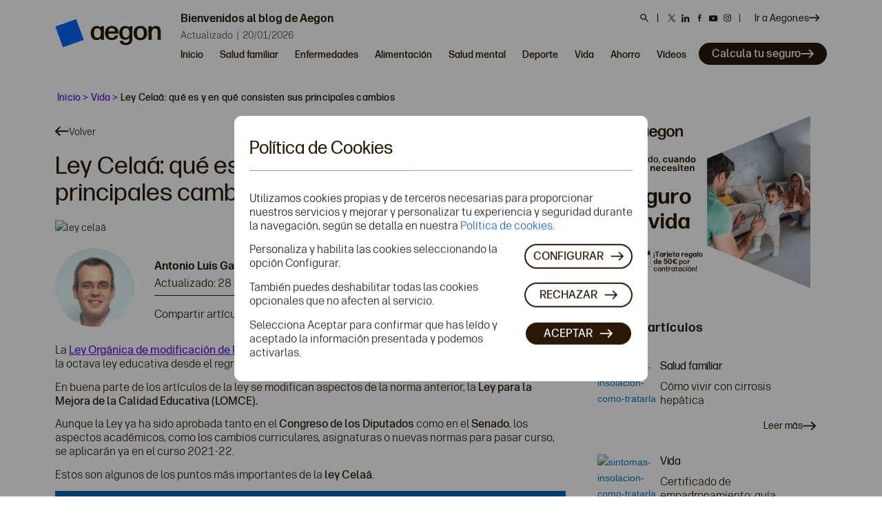

--- FILE ---
content_type: text/html; charset=UTF-8
request_url: https://blog.aegon.es/vida/ley-celaa/
body_size: 36665
content:
<!DOCTYPE html><html lang="es"        class="html_stretched responsive av-preloader-disabled av-default-lightbox  html_header_top html_logo_left html_main_nav_header html_menu_right html_slim html_header_sticky html_header_shrinking_disabled html_header_topbar_active html_mobile_menu_phone html_header_searchicon_disabled html_content_align_center html_header_unstick_top_disabled html_header_stretch html_av-submenu-hidden html_av-submenu-display-click html_av-overlay-side html_av-overlay-side-classic html_av-submenu-clone html_entry_id_10224 av-cookies-no-cookie-consent av-no-preview html_text_menu_active "><head><meta charset="UTF-8"/><meta name="viewport" content="width=device-width, initial-scale=1"><meta name='robots' content='index, follow, max-image-preview:large, max-snippet:-1, max-video-preview:-1' /><link media="all" href="https://blog.aegon.es/wp-content/cache/autoptimize/css/autoptimize_ab3ebd649a7b55928afbd6969e23cb28.css" rel="stylesheet"><link media="screen" href="https://blog.aegon.es/wp-content/cache/autoptimize/css/autoptimize_bc824d4ca4951015c0268c4e801a3c26.css" rel="stylesheet"><title>Principales modificaciones en educación de la Ley Celaá</title><meta name="description" content="Explicamos en qué consiste la Ley Orgánica de modificación de la LOE (Lomloe), más conocida como la ley Celaá, y cuáles son sus principales cambios." /><link rel="canonical" href="https://blog.aegon.es/vida/ley-celaa/" /><meta property="og:locale" content="es_ES" /><meta property="og:type" content="article" /><meta property="og:title" content="Principales modificaciones en educación de la Ley Celaá" /><meta property="og:description" content="Explicamos en qué consiste la Ley Orgánica de modificación de la LOE (Lomloe), más conocida como la ley Celaá, y cuáles son sus principales cambios." /><meta property="og:url" content="https://blog.aegon.es/vida/ley-celaa/" /><meta property="og:site_name" content="Blog Aegon Seguros" /><meta property="article:publisher" content="https://www.facebook.com/AegonSegurosEspana" /><meta property="article:published_time" content="2021-04-16T06:30:00+00:00" /><meta property="article:modified_time" content="2022-07-28T10:42:22+00:00" /><meta property="og:image" content="https://blog.aegon.es/wp-content/uploads/2021/04/ley-celaá.jpg" /><meta property="og:image:width" content="1169" /><meta property="og:image:height" content="658" /><meta property="og:image:type" content="image/jpeg" /><meta name="author" content="Antonio Luis Gallardo Sánchez-Toledo" /><meta name="twitter:card" content="summary_large_image" /><meta name="twitter:creator" content="@aegonseguros" /><meta name="twitter:site" content="@aegonseguros" /><link href='https://fonts.gstatic.com' crossorigin='anonymous' rel='preconnect' /><link rel="alternate" type="application/rss+xml" title="Blog Aegon Seguros &raquo; Feed" href="https://blog.aegon.es/feed/" /><link rel="alternate" type="application/rss+xml" title="Blog Aegon Seguros &raquo; Feed de los comentarios" href="https://blog.aegon.es/comments/feed/" /> <script type="text/javascript" id="wpp-js" src="https://blog.aegon.es/wp-content/plugins/wordpress-popular-posts/assets/js/wpp.min.js?ver=7.3.6" data-sampling="0" data-sampling-rate="100" data-api-url="https://blog.aegon.es/wp-json/wordpress-popular-posts" data-post-id="10224" data-token="fa01c9e37e" data-lang="0" data-debug="0"></script> <link rel="alternate" title="oEmbed (JSON)" type="application/json+oembed" href="https://blog.aegon.es/wp-json/oembed/1.0/embed?url=https%3A%2F%2Fblog.aegon.es%2Fvida%2Fley-celaa%2F" /><link rel="alternate" title="oEmbed (XML)" type="text/xml+oembed" href="https://blog.aegon.es/wp-json/oembed/1.0/embed?url=https%3A%2F%2Fblog.aegon.es%2Fvida%2Fley-celaa%2F&#038;format=xml" /><style id='wp-img-auto-sizes-contain-inline-css' type='text/css'>img:is([sizes=auto i],[sizes^="auto," i]){contain-intrinsic-size:3000px 1500px}</style><style id='wp-block-library-inline-css' type='text/css'>:root{--wp-block-synced-color:#7a00df;--wp-block-synced-color--rgb:122,0,223;--wp-bound-block-color:var(--wp-block-synced-color);--wp-editor-canvas-background:#ddd;--wp-admin-theme-color:#007cba;--wp-admin-theme-color--rgb:0,124,186;--wp-admin-theme-color-darker-10:#006ba1;--wp-admin-theme-color-darker-10--rgb:0,107,160.5;--wp-admin-theme-color-darker-20:#005a87;--wp-admin-theme-color-darker-20--rgb:0,90,135;--wp-admin-border-width-focus:2px}@media (min-resolution:192dpi){:root{--wp-admin-border-width-focus:1.5px}}.wp-element-button{cursor:pointer}:root .has-very-light-gray-background-color{background-color:#eee}:root .has-very-dark-gray-background-color{background-color:#313131}:root .has-very-light-gray-color{color:#eee}:root .has-very-dark-gray-color{color:#313131}:root .has-vivid-green-cyan-to-vivid-cyan-blue-gradient-background{background:linear-gradient(135deg,#00d084,#0693e3)}:root .has-purple-crush-gradient-background{background:linear-gradient(135deg,#34e2e4,#4721fb 50%,#ab1dfe)}:root .has-hazy-dawn-gradient-background{background:linear-gradient(135deg,#faaca8,#dad0ec)}:root .has-subdued-olive-gradient-background{background:linear-gradient(135deg,#fafae1,#67a671)}:root .has-atomic-cream-gradient-background{background:linear-gradient(135deg,#fdd79a,#004a59)}:root .has-nightshade-gradient-background{background:linear-gradient(135deg,#330968,#31cdcf)}:root .has-midnight-gradient-background{background:linear-gradient(135deg,#020381,#2874fc)}:root{--wp--preset--font-size--normal:16px;--wp--preset--font-size--huge:42px}.has-regular-font-size{font-size:1em}.has-larger-font-size{font-size:2.625em}.has-normal-font-size{font-size:var(--wp--preset--font-size--normal)}.has-huge-font-size{font-size:var(--wp--preset--font-size--huge)}.has-text-align-center{text-align:center}.has-text-align-left{text-align:left}.has-text-align-right{text-align:right}.has-fit-text{white-space:nowrap!important}#end-resizable-editor-section{display:none}.aligncenter{clear:both}.items-justified-left{justify-content:flex-start}.items-justified-center{justify-content:center}.items-justified-right{justify-content:flex-end}.items-justified-space-between{justify-content:space-between}.screen-reader-text{border:0;clip-path:inset(50%);height:1px;margin:-1px;overflow:hidden;padding:0;position:absolute;width:1px;word-wrap:normal!important}.screen-reader-text:focus{background-color:#ddd;clip-path:none;color:#444;display:block;font-size:1em;height:auto;left:5px;line-height:normal;padding:15px 23px 14px;text-decoration:none;top:5px;width:auto;z-index:100000}html :where(.has-border-color){border-style:solid}html :where([style*=border-top-color]){border-top-style:solid}html :where([style*=border-right-color]){border-right-style:solid}html :where([style*=border-bottom-color]){border-bottom-style:solid}html :where([style*=border-left-color]){border-left-style:solid}html :where([style*=border-width]){border-style:solid}html :where([style*=border-top-width]){border-top-style:solid}html :where([style*=border-right-width]){border-right-style:solid}html :where([style*=border-bottom-width]){border-bottom-style:solid}html :where([style*=border-left-width]){border-left-style:solid}html :where(img[class*=wp-image-]){height:auto;max-width:100%}:where(figure){margin:0 0 1em}html :where(.is-position-sticky){--wp-admin--admin-bar--position-offset:var(--wp-admin--admin-bar--height,0px)}@media screen and (max-width:600px){html :where(.is-position-sticky){--wp-admin--admin-bar--position-offset:0px}}</style><style id='wp-block-heading-inline-css' type='text/css'>h1:where(.wp-block-heading).has-background,h2:where(.wp-block-heading).has-background,h3:where(.wp-block-heading).has-background,h4:where(.wp-block-heading).has-background,h5:where(.wp-block-heading).has-background,h6:where(.wp-block-heading).has-background{padding:1.25em 2.375em}h1.has-text-align-left[style*=writing-mode]:where([style*=vertical-lr]),h1.has-text-align-right[style*=writing-mode]:where([style*=vertical-rl]),h2.has-text-align-left[style*=writing-mode]:where([style*=vertical-lr]),h2.has-text-align-right[style*=writing-mode]:where([style*=vertical-rl]),h3.has-text-align-left[style*=writing-mode]:where([style*=vertical-lr]),h3.has-text-align-right[style*=writing-mode]:where([style*=vertical-rl]),h4.has-text-align-left[style*=writing-mode]:where([style*=vertical-lr]),h4.has-text-align-right[style*=writing-mode]:where([style*=vertical-rl]),h5.has-text-align-left[style*=writing-mode]:where([style*=vertical-lr]),h5.has-text-align-right[style*=writing-mode]:where([style*=vertical-rl]),h6.has-text-align-left[style*=writing-mode]:where([style*=vertical-lr]),h6.has-text-align-right[style*=writing-mode]:where([style*=vertical-rl]){rotate:180deg}</style><style id='wp-block-image-inline-css' type='text/css'>.wp-block-image>a,.wp-block-image>figure>a{display:inline-block}.wp-block-image img{box-sizing:border-box;height:auto;max-width:100%;vertical-align:bottom}@media not (prefers-reduced-motion){.wp-block-image img.hide{visibility:hidden}.wp-block-image img.show{animation:show-content-image .4s}}.wp-block-image[style*=border-radius] img,.wp-block-image[style*=border-radius]>a{border-radius:inherit}.wp-block-image.has-custom-border img{box-sizing:border-box}.wp-block-image.aligncenter{text-align:center}.wp-block-image.alignfull>a,.wp-block-image.alignwide>a{width:100%}.wp-block-image.alignfull img,.wp-block-image.alignwide img{height:auto;width:100%}.wp-block-image .aligncenter,.wp-block-image .alignleft,.wp-block-image .alignright,.wp-block-image.aligncenter,.wp-block-image.alignleft,.wp-block-image.alignright{display:table}.wp-block-image .aligncenter>figcaption,.wp-block-image .alignleft>figcaption,.wp-block-image .alignright>figcaption,.wp-block-image.aligncenter>figcaption,.wp-block-image.alignleft>figcaption,.wp-block-image.alignright>figcaption{caption-side:bottom;display:table-caption}.wp-block-image .alignleft{float:left;margin:.5em 1em .5em 0}.wp-block-image .alignright{float:right;margin:.5em 0 .5em 1em}.wp-block-image .aligncenter{margin-left:auto;margin-right:auto}.wp-block-image :where(figcaption){margin-bottom:1em;margin-top:.5em}.wp-block-image.is-style-circle-mask img{border-radius:9999px}@supports ((-webkit-mask-image:none) or (mask-image:none)) or (-webkit-mask-image:none){.wp-block-image.is-style-circle-mask img{border-radius:0;-webkit-mask-image:url('data:image/svg+xml;utf8,<svg viewBox="0 0 100 100" xmlns="http://www.w3.org/2000/svg"><circle cx="50" cy="50" r="50"/></svg>');mask-image:url('data:image/svg+xml;utf8,<svg viewBox="0 0 100 100" xmlns="http://www.w3.org/2000/svg"><circle cx="50" cy="50" r="50"/></svg>');mask-mode:alpha;-webkit-mask-position:center;mask-position:center;-webkit-mask-repeat:no-repeat;mask-repeat:no-repeat;-webkit-mask-size:contain;mask-size:contain}}:root :where(.wp-block-image.is-style-rounded img,.wp-block-image .is-style-rounded img){border-radius:9999px}.wp-block-image figure{margin:0}.wp-lightbox-container{display:flex;flex-direction:column;position:relative}.wp-lightbox-container img{cursor:zoom-in}.wp-lightbox-container img:hover+button{opacity:1}.wp-lightbox-container button{align-items:center;backdrop-filter:blur(16px) saturate(180%);background-color:#5a5a5a40;border:none;border-radius:4px;cursor:zoom-in;display:flex;height:20px;justify-content:center;opacity:0;padding:0;position:absolute;right:16px;text-align:center;top:16px;width:20px;z-index:100}@media not (prefers-reduced-motion){.wp-lightbox-container button{transition:opacity .2s ease}}.wp-lightbox-container button:focus-visible{outline:3px auto #5a5a5a40;outline:3px auto -webkit-focus-ring-color;outline-offset:3px}.wp-lightbox-container button:hover{cursor:pointer;opacity:1}.wp-lightbox-container button:focus{opacity:1}.wp-lightbox-container button:focus,.wp-lightbox-container button:hover,.wp-lightbox-container button:not(:hover):not(:active):not(.has-background){background-color:#5a5a5a40;border:none}.wp-lightbox-overlay{box-sizing:border-box;cursor:zoom-out;height:100vh;left:0;overflow:hidden;position:fixed;top:0;visibility:hidden;width:100%;z-index:100000}.wp-lightbox-overlay .close-button{align-items:center;cursor:pointer;display:flex;justify-content:center;min-height:40px;min-width:40px;padding:0;position:absolute;right:calc(env(safe-area-inset-right) + 16px);top:calc(env(safe-area-inset-top) + 16px);z-index:5000000}.wp-lightbox-overlay .close-button:focus,.wp-lightbox-overlay .close-button:hover,.wp-lightbox-overlay .close-button:not(:hover):not(:active):not(.has-background){background:0 0;border:none}.wp-lightbox-overlay .lightbox-image-container{height:var(--wp--lightbox-container-height);left:50%;overflow:hidden;position:absolute;top:50%;transform:translate(-50%,-50%);transform-origin:top left;width:var(--wp--lightbox-container-width);z-index:9999999999}.wp-lightbox-overlay .wp-block-image{align-items:center;box-sizing:border-box;display:flex;height:100%;justify-content:center;margin:0;position:relative;transform-origin:0 0;width:100%;z-index:3000000}.wp-lightbox-overlay .wp-block-image img{height:var(--wp--lightbox-image-height);min-height:var(--wp--lightbox-image-height);min-width:var(--wp--lightbox-image-width);width:var(--wp--lightbox-image-width)}.wp-lightbox-overlay .wp-block-image figcaption{display:none}.wp-lightbox-overlay button{background:0 0;border:none}.wp-lightbox-overlay .scrim{background-color:#fff;height:100%;opacity:.9;position:absolute;width:100%;z-index:2000000}.wp-lightbox-overlay.active{visibility:visible}@media not (prefers-reduced-motion){.wp-lightbox-overlay.active{animation:turn-on-visibility .25s both}.wp-lightbox-overlay.active img{animation:turn-on-visibility .35s both}.wp-lightbox-overlay.show-closing-animation:not(.active){animation:turn-off-visibility .35s both}.wp-lightbox-overlay.show-closing-animation:not(.active) img{animation:turn-off-visibility .25s both}.wp-lightbox-overlay.zoom.active{animation:none;opacity:1;visibility:visible}.wp-lightbox-overlay.zoom.active .lightbox-image-container{animation:lightbox-zoom-in .4s}.wp-lightbox-overlay.zoom.active .lightbox-image-container img{animation:none}.wp-lightbox-overlay.zoom.active .scrim{animation:turn-on-visibility .4s forwards}.wp-lightbox-overlay.zoom.show-closing-animation:not(.active){animation:none}.wp-lightbox-overlay.zoom.show-closing-animation:not(.active) .lightbox-image-container{animation:lightbox-zoom-out .4s}.wp-lightbox-overlay.zoom.show-closing-animation:not(.active) .lightbox-image-container img{animation:none}.wp-lightbox-overlay.zoom.show-closing-animation:not(.active) .scrim{animation:turn-off-visibility .4s forwards}}@keyframes show-content-image{0%{visibility:hidden}99%{visibility:hidden}to{visibility:visible}}@keyframes turn-on-visibility{0%{opacity:0}to{opacity:1}}@keyframes turn-off-visibility{0%{opacity:1;visibility:visible}99%{opacity:0;visibility:visible}to{opacity:0;visibility:hidden}}@keyframes lightbox-zoom-in{0%{transform:translate(calc((-100vw + var(--wp--lightbox-scrollbar-width))/2 + var(--wp--lightbox-initial-left-position)),calc(-50vh + var(--wp--lightbox-initial-top-position))) scale(var(--wp--lightbox-scale))}to{transform:translate(-50%,-50%) scale(1)}}@keyframes lightbox-zoom-out{0%{transform:translate(-50%,-50%) scale(1);visibility:visible}99%{visibility:visible}to{transform:translate(calc((-100vw + var(--wp--lightbox-scrollbar-width))/2 + var(--wp--lightbox-initial-left-position)),calc(-50vh + var(--wp--lightbox-initial-top-position))) scale(var(--wp--lightbox-scale));visibility:hidden}}</style><style id='wp-block-list-inline-css' type='text/css'>ol,ul{box-sizing:border-box}:root :where(.wp-block-list.has-background){padding:1.25em 2.375em}</style><style id='wp-block-paragraph-inline-css' type='text/css'>.is-small-text{font-size:.875em}.is-regular-text{font-size:1em}.is-large-text{font-size:2.25em}.is-larger-text{font-size:3em}.has-drop-cap:not(:focus):first-letter {float:left;font-size:8.4em;font-style:normal;font-weight:100;line-height:.68;margin:.05em .1em 0 0;text-transform:uppercase}body.rtl .has-drop-cap:not(:focus):first-letter {float:none;margin-left:.1em}p.has-drop-cap.has-background{overflow:hidden}:root :where(p.has-background){padding:1.25em 2.375em}:where(p.has-text-color:not(.has-link-color)) a{color:inherit}p.has-text-align-left[style*="writing-mode:vertical-lr"],p.has-text-align-right[style*="writing-mode:vertical-rl"]{rotate:180deg}</style><style id='wp-block-quote-inline-css' type='text/css'>.wp-block-quote{box-sizing:border-box;overflow-wrap:break-word}.wp-block-quote.is-large:where(:not(.is-style-plain)),.wp-block-quote.is-style-large:where(:not(.is-style-plain)){margin-bottom:1em;padding:0 1em}.wp-block-quote.is-large:where(:not(.is-style-plain)) p,.wp-block-quote.is-style-large:where(:not(.is-style-plain)) p{font-size:1.5em;font-style:italic;line-height:1.6}.wp-block-quote.is-large:where(:not(.is-style-plain)) cite,.wp-block-quote.is-large:where(:not(.is-style-plain)) footer,.wp-block-quote.is-style-large:where(:not(.is-style-plain)) cite,.wp-block-quote.is-style-large:where(:not(.is-style-plain)) footer{font-size:1.125em;text-align:right}.wp-block-quote>cite{display:block}</style><style id='wp-block-separator-inline-css' type='text/css'>@charset "UTF-8";.wp-block-separator{border:none;border-top:2px solid}:root :where(.wp-block-separator.is-style-dots){height:auto;line-height:1;text-align:center}:root :where(.wp-block-separator.is-style-dots):before{color:currentColor;content:"···";font-family:serif;font-size:1.5em;letter-spacing:2em;padding-left:2em}.wp-block-separator.is-style-dots{background:none!important;border:none!important}</style><style id='global-styles-inline-css' type='text/css'>:root{--wp--preset--aspect-ratio--square:1;--wp--preset--aspect-ratio--4-3:4/3;--wp--preset--aspect-ratio--3-4:3/4;--wp--preset--aspect-ratio--3-2:3/2;--wp--preset--aspect-ratio--2-3:2/3;--wp--preset--aspect-ratio--16-9:16/9;--wp--preset--aspect-ratio--9-16:9/16;--wp--preset--color--black:#000;--wp--preset--color--cyan-bluish-gray:#abb8c3;--wp--preset--color--white:#fff;--wp--preset--color--pale-pink:#f78da7;--wp--preset--color--vivid-red:#cf2e2e;--wp--preset--color--luminous-vivid-orange:#ff6900;--wp--preset--color--luminous-vivid-amber:#fcb900;--wp--preset--color--light-green-cyan:#7bdcb5;--wp--preset--color--vivid-green-cyan:#00d084;--wp--preset--color--pale-cyan-blue:#8ed1fc;--wp--preset--color--vivid-cyan-blue:#0693e3;--wp--preset--color--vivid-purple:#9b51e0;--wp--preset--color--metallic-red:#b02b2c;--wp--preset--color--maximum-yellow-red:#edae44;--wp--preset--color--yellow-sun:#ee2;--wp--preset--color--palm-leaf:#83a846;--wp--preset--color--aero:#7bb0e7;--wp--preset--color--old-lavender:#745f7e;--wp--preset--color--steel-teal:#5f8789;--wp--preset--color--raspberry-pink:#d65799;--wp--preset--color--medium-turquoise:#4ecac2;--wp--preset--gradient--vivid-cyan-blue-to-vivid-purple:linear-gradient(135deg,#0693e3 0%,#9b51e0 100%);--wp--preset--gradient--light-green-cyan-to-vivid-green-cyan:linear-gradient(135deg,#7adcb4 0%,#00d082 100%);--wp--preset--gradient--luminous-vivid-amber-to-luminous-vivid-orange:linear-gradient(135deg,#fcb900 0%,#ff6900 100%);--wp--preset--gradient--luminous-vivid-orange-to-vivid-red:linear-gradient(135deg,#ff6900 0%,#cf2e2e 100%);--wp--preset--gradient--very-light-gray-to-cyan-bluish-gray:linear-gradient(135deg,#eee 0%,#a9b8c3 100%);--wp--preset--gradient--cool-to-warm-spectrum:linear-gradient(135deg,#4aeadc 0%,#9778d1 20%,#cf2aba 40%,#ee2c82 60%,#fb6962 80%,#fef84c 100%);--wp--preset--gradient--blush-light-purple:linear-gradient(135deg,#ffceec 0%,#9896f0 100%);--wp--preset--gradient--blush-bordeaux:linear-gradient(135deg,#fecda5 0%,#fe2d2d 50%,#6b003e 100%);--wp--preset--gradient--luminous-dusk:linear-gradient(135deg,#ffcb70 0%,#c751c0 50%,#4158d0 100%);--wp--preset--gradient--pale-ocean:linear-gradient(135deg,#fff5cb 0%,#b6e3d4 50%,#33a7b5 100%);--wp--preset--gradient--electric-grass:linear-gradient(135deg,#caf880 0%,#71ce7e 100%);--wp--preset--gradient--midnight:linear-gradient(135deg,#020381 0%,#2874fc 100%);--wp--preset--font-size--small:1rem;--wp--preset--font-size--medium:1.125rem;--wp--preset--font-size--large:1.75rem;--wp--preset--font-size--x-large:clamp(1.75rem, 3vw, 2.25rem);--wp--preset--spacing--20:.44rem;--wp--preset--spacing--30:.67rem;--wp--preset--spacing--40:1rem;--wp--preset--spacing--50:1.5rem;--wp--preset--spacing--60:2.25rem;--wp--preset--spacing--70:3.38rem;--wp--preset--spacing--80:5.06rem;--wp--preset--shadow--natural:6px 6px 9px rgba(0,0,0,.2);--wp--preset--shadow--deep:12px 12px 50px rgba(0,0,0,.4);--wp--preset--shadow--sharp:6px 6px 0px rgba(0,0,0,.2);--wp--preset--shadow--outlined:6px 6px 0px -3px #fff,6px 6px #000;--wp--preset--shadow--crisp:6px 6px 0px #000}:root{--wp--style--global--content-size:800px;--wp--style--global--wide-size:1130px}:where(body){margin:0}.wp-site-blocks>.alignleft{float:left;margin-right:2em}.wp-site-blocks>.alignright{float:right;margin-left:2em}.wp-site-blocks>.aligncenter{justify-content:center;margin-left:auto;margin-right:auto}:where(.is-layout-flex){gap:.5em}:where(.is-layout-grid){gap:.5em}.is-layout-flow>.alignleft{float:left;margin-inline-start:0;margin-inline-end:2em}.is-layout-flow>.alignright{float:right;margin-inline-start:2em;margin-inline-end:0}.is-layout-flow>.aligncenter{margin-left:auto !important;margin-right:auto !important}.is-layout-constrained>.alignleft{float:left;margin-inline-start:0;margin-inline-end:2em}.is-layout-constrained>.alignright{float:right;margin-inline-start:2em;margin-inline-end:0}.is-layout-constrained>.aligncenter{margin-left:auto !important;margin-right:auto !important}.is-layout-constrained>:where(:not(.alignleft):not(.alignright):not(.alignfull)){max-width:var(--wp--style--global--content-size);margin-left:auto !important;margin-right:auto !important}.is-layout-constrained>.alignwide{max-width:var(--wp--style--global--wide-size)}body .is-layout-flex{display:flex}.is-layout-flex{flex-wrap:wrap;align-items:center}.is-layout-flex>:is(*,div){margin:0}body .is-layout-grid{display:grid}.is-layout-grid>:is(*,div){margin:0}body{padding-top:0;padding-right:0;padding-bottom:0;padding-left:0}a:where(:not(.wp-element-button)){text-decoration:underline}:root :where(.wp-element-button,.wp-block-button__link){background-color:#32373c;border-width:0;color:#fff;font-family:inherit;font-size:inherit;font-style:inherit;font-weight:inherit;letter-spacing:inherit;line-height:inherit;padding-top:calc(0.667em + 2px);padding-right:calc(1.333em + 2px);padding-bottom:calc(0.667em + 2px);padding-left:calc(1.333em + 2px);text-decoration:none;text-transform:inherit}.has-black-color{color:var(--wp--preset--color--black) !important}.has-cyan-bluish-gray-color{color:var(--wp--preset--color--cyan-bluish-gray) !important}.has-white-color{color:var(--wp--preset--color--white) !important}.has-pale-pink-color{color:var(--wp--preset--color--pale-pink) !important}.has-vivid-red-color{color:var(--wp--preset--color--vivid-red) !important}.has-luminous-vivid-orange-color{color:var(--wp--preset--color--luminous-vivid-orange) !important}.has-luminous-vivid-amber-color{color:var(--wp--preset--color--luminous-vivid-amber) !important}.has-light-green-cyan-color{color:var(--wp--preset--color--light-green-cyan) !important}.has-vivid-green-cyan-color{color:var(--wp--preset--color--vivid-green-cyan) !important}.has-pale-cyan-blue-color{color:var(--wp--preset--color--pale-cyan-blue) !important}.has-vivid-cyan-blue-color{color:var(--wp--preset--color--vivid-cyan-blue) !important}.has-vivid-purple-color{color:var(--wp--preset--color--vivid-purple) !important}.has-metallic-red-color{color:var(--wp--preset--color--metallic-red) !important}.has-maximum-yellow-red-color{color:var(--wp--preset--color--maximum-yellow-red) !important}.has-yellow-sun-color{color:var(--wp--preset--color--yellow-sun) !important}.has-palm-leaf-color{color:var(--wp--preset--color--palm-leaf) !important}.has-aero-color{color:var(--wp--preset--color--aero) !important}.has-old-lavender-color{color:var(--wp--preset--color--old-lavender) !important}.has-steel-teal-color{color:var(--wp--preset--color--steel-teal) !important}.has-raspberry-pink-color{color:var(--wp--preset--color--raspberry-pink) !important}.has-medium-turquoise-color{color:var(--wp--preset--color--medium-turquoise) !important}.has-black-background-color{background-color:var(--wp--preset--color--black) !important}.has-cyan-bluish-gray-background-color{background-color:var(--wp--preset--color--cyan-bluish-gray) !important}.has-white-background-color{background-color:var(--wp--preset--color--white) !important}.has-pale-pink-background-color{background-color:var(--wp--preset--color--pale-pink) !important}.has-vivid-red-background-color{background-color:var(--wp--preset--color--vivid-red) !important}.has-luminous-vivid-orange-background-color{background-color:var(--wp--preset--color--luminous-vivid-orange) !important}.has-luminous-vivid-amber-background-color{background-color:var(--wp--preset--color--luminous-vivid-amber) !important}.has-light-green-cyan-background-color{background-color:var(--wp--preset--color--light-green-cyan) !important}.has-vivid-green-cyan-background-color{background-color:var(--wp--preset--color--vivid-green-cyan) !important}.has-pale-cyan-blue-background-color{background-color:var(--wp--preset--color--pale-cyan-blue) !important}.has-vivid-cyan-blue-background-color{background-color:var(--wp--preset--color--vivid-cyan-blue) !important}.has-vivid-purple-background-color{background-color:var(--wp--preset--color--vivid-purple) !important}.has-metallic-red-background-color{background-color:var(--wp--preset--color--metallic-red) !important}.has-maximum-yellow-red-background-color{background-color:var(--wp--preset--color--maximum-yellow-red) !important}.has-yellow-sun-background-color{background-color:var(--wp--preset--color--yellow-sun) !important}.has-palm-leaf-background-color{background-color:var(--wp--preset--color--palm-leaf) !important}.has-aero-background-color{background-color:var(--wp--preset--color--aero) !important}.has-old-lavender-background-color{background-color:var(--wp--preset--color--old-lavender) !important}.has-steel-teal-background-color{background-color:var(--wp--preset--color--steel-teal) !important}.has-raspberry-pink-background-color{background-color:var(--wp--preset--color--raspberry-pink) !important}.has-medium-turquoise-background-color{background-color:var(--wp--preset--color--medium-turquoise) !important}.has-black-border-color{border-color:var(--wp--preset--color--black) !important}.has-cyan-bluish-gray-border-color{border-color:var(--wp--preset--color--cyan-bluish-gray) !important}.has-white-border-color{border-color:var(--wp--preset--color--white) !important}.has-pale-pink-border-color{border-color:var(--wp--preset--color--pale-pink) !important}.has-vivid-red-border-color{border-color:var(--wp--preset--color--vivid-red) !important}.has-luminous-vivid-orange-border-color{border-color:var(--wp--preset--color--luminous-vivid-orange) !important}.has-luminous-vivid-amber-border-color{border-color:var(--wp--preset--color--luminous-vivid-amber) !important}.has-light-green-cyan-border-color{border-color:var(--wp--preset--color--light-green-cyan) !important}.has-vivid-green-cyan-border-color{border-color:var(--wp--preset--color--vivid-green-cyan) !important}.has-pale-cyan-blue-border-color{border-color:var(--wp--preset--color--pale-cyan-blue) !important}.has-vivid-cyan-blue-border-color{border-color:var(--wp--preset--color--vivid-cyan-blue) !important}.has-vivid-purple-border-color{border-color:var(--wp--preset--color--vivid-purple) !important}.has-metallic-red-border-color{border-color:var(--wp--preset--color--metallic-red) !important}.has-maximum-yellow-red-border-color{border-color:var(--wp--preset--color--maximum-yellow-red) !important}.has-yellow-sun-border-color{border-color:var(--wp--preset--color--yellow-sun) !important}.has-palm-leaf-border-color{border-color:var(--wp--preset--color--palm-leaf) !important}.has-aero-border-color{border-color:var(--wp--preset--color--aero) !important}.has-old-lavender-border-color{border-color:var(--wp--preset--color--old-lavender) !important}.has-steel-teal-border-color{border-color:var(--wp--preset--color--steel-teal) !important}.has-raspberry-pink-border-color{border-color:var(--wp--preset--color--raspberry-pink) !important}.has-medium-turquoise-border-color{border-color:var(--wp--preset--color--medium-turquoise) !important}.has-vivid-cyan-blue-to-vivid-purple-gradient-background{background:var(--wp--preset--gradient--vivid-cyan-blue-to-vivid-purple) !important}.has-light-green-cyan-to-vivid-green-cyan-gradient-background{background:var(--wp--preset--gradient--light-green-cyan-to-vivid-green-cyan) !important}.has-luminous-vivid-amber-to-luminous-vivid-orange-gradient-background{background:var(--wp--preset--gradient--luminous-vivid-amber-to-luminous-vivid-orange) !important}.has-luminous-vivid-orange-to-vivid-red-gradient-background{background:var(--wp--preset--gradient--luminous-vivid-orange-to-vivid-red) !important}.has-very-light-gray-to-cyan-bluish-gray-gradient-background{background:var(--wp--preset--gradient--very-light-gray-to-cyan-bluish-gray) !important}.has-cool-to-warm-spectrum-gradient-background{background:var(--wp--preset--gradient--cool-to-warm-spectrum) !important}.has-blush-light-purple-gradient-background{background:var(--wp--preset--gradient--blush-light-purple) !important}.has-blush-bordeaux-gradient-background{background:var(--wp--preset--gradient--blush-bordeaux) !important}.has-luminous-dusk-gradient-background{background:var(--wp--preset--gradient--luminous-dusk) !important}.has-pale-ocean-gradient-background{background:var(--wp--preset--gradient--pale-ocean) !important}.has-electric-grass-gradient-background{background:var(--wp--preset--gradient--electric-grass) !important}.has-midnight-gradient-background{background:var(--wp--preset--gradient--midnight) !important}.has-small-font-size{font-size:var(--wp--preset--font-size--small) !important}.has-medium-font-size{font-size:var(--wp--preset--font-size--medium) !important}.has-large-font-size{font-size:var(--wp--preset--font-size--large) !important}.has-x-large-font-size{font-size:var(--wp--preset--font-size--x-large) !important}</style><link rel='stylesheet' id='avia-dynamic-css' href='https://blog.aegon.es/wp-content/cache/autoptimize/css/autoptimize_single_ee2d9d568cf2aeda138af642dda049a8.css' type='text/css' media='all' /><link rel='stylesheet' id='avia-single-post-10224-css' href='https://blog.aegon.es/wp-content/cache/autoptimize/css/autoptimize_single_f0e1e5ffe03b51ac1359305e6c7b7594.css' type='text/css' media='all' /> <script type="text/javascript" src="https://blog.aegon.es/wp-includes/js/jquery/jquery.min.js" id="jquery-core-js"></script> <script type="text/javascript" id="cookie-law-info-js-extra">var _ckyConfig = {"_ipData":[],"_assetsURL":"https://blog.aegon.es/wp-content/plugins/cookie-law-info/lite/frontend/images/","_publicURL":"https://blog.aegon.es","_expiry":"365","_categories":[{"name":"Estrictamente necesarias:","slug":"necessary","isNecessary":true,"ccpaDoNotSell":true,"cookies":[{"cookieID":"cookielawinfo-checkbox-necessary","domain":"https://blog.aegon.es/","provider":""}],"active":true,"defaultConsent":{"gdpr":true,"ccpa":true}},{"name":"Functional","slug":"functional","isNecessary":false,"ccpaDoNotSell":true,"cookies":[],"active":true,"defaultConsent":{"gdpr":false,"ccpa":false}},{"name":"Cookies de Personalizaci\u00f3n:","slug":"performance","isNecessary":false,"ccpaDoNotSell":true,"cookies":[{"cookieID":"cookielawinfo-checkbox-performance","domain":"https://blog.aegon.es/","provider":""}],"active":true,"defaultConsent":{"gdpr":false,"ccpa":false}},{"name":"Cookies de An\u00e1lisis:","slug":"analytics","isNecessary":false,"ccpaDoNotSell":true,"cookies":[{"cookieID":"cookielawinfo-checkbox-analytics","domain":"https://blog.aegon.es/","provider":""}],"active":true,"defaultConsent":{"gdpr":false,"ccpa":false}},{"name":"Cookies de Publicidad:","slug":"advertisement","isNecessary":false,"ccpaDoNotSell":true,"cookies":[{"cookieID":"cookielawinfo-checkbox-advertisement","domain":"https://blog.aegon.es/","provider":""}],"active":true,"defaultConsent":{"gdpr":false,"ccpa":false}},{"name":"Others","slug":"others","isNecessary":false,"ccpaDoNotSell":true,"cookies":[],"active":true,"defaultConsent":{"gdpr":false,"ccpa":false}}],"_activeLaw":"gdpr","_rootDomain":"","_block":"1","_showBanner":"1","_bannerConfig":{"settings":{"type":"box","preferenceCenterType":"popup","position":"bottom-left","applicableLaw":"gdpr"},"behaviours":{"reloadBannerOnAccept":false,"loadAnalyticsByDefault":false,"animations":{"onLoad":"animate","onHide":"sticky"}},"config":{"revisitConsent":{"status":false,"tag":"revisit-consent","position":"bottom-right","meta":{"url":"#"},"styles":{"background-color":"#0056A7"},"elements":{"title":{"type":"text","tag":"revisit-consent-title","status":true,"styles":{"color":"#0056a7"}}}},"preferenceCenter":{"toggle":{"status":true,"tag":"detail-category-toggle","type":"toggle","states":{"active":{"styles":{"background-color":"#1863DC"}},"inactive":{"styles":{"background-color":"#D0D5D2"}}}}},"categoryPreview":{"status":false,"toggle":{"status":true,"tag":"detail-category-preview-toggle","type":"toggle","states":{"active":{"styles":{"background-color":"#1863DC"}},"inactive":{"styles":{"background-color":"#D0D5D2"}}}}},"videoPlaceholder":{"status":true,"styles":{"background-color":"#000000","border-color":"#000000","color":"#ffffff"}},"readMore":{"status":false,"tag":"readmore-button","type":"link","meta":{"noFollow":true,"newTab":true},"styles":{"color":"#444","background-color":"transparent","border-color":"transparent"}},"showMore":{"status":true,"tag":"show-desc-button","type":"button","styles":{"color":"#1863DC"}},"showLess":{"status":true,"tag":"hide-desc-button","type":"button","styles":{"color":"#1863DC"}},"alwaysActive":{"status":true,"tag":"always-active","styles":{"color":"#008000"}},"manualLinks":{"status":true,"tag":"manual-links","type":"link","styles":{"color":"#1863DC"}},"auditTable":{"status":false},"optOption":{"status":true,"toggle":{"status":true,"tag":"optout-option-toggle","type":"toggle","states":{"active":{"styles":{"background-color":"#1863dc"}},"inactive":{"styles":{"background-color":"#FFFFFF"}}}}}}},"_version":"3.3.9.1","_logConsent":"1","_tags":[{"tag":"accept-button","styles":{"color":"#FFFFFF","background-color":"#281805","border-color":"#"}},{"tag":"reject-button","styles":{"color":"#281805","background-color":"TRANSPARENT","border-color":"#281805"}},{"tag":"settings-button","styles":{"color":"#281805","background-color":"TRANSPARENT","border-color":"#281805"}},{"tag":"readmore-button","styles":{"color":"#444","background-color":"transparent","border-color":"transparent"}},{"tag":"donotsell-button","styles":{"color":"#333333","background-color":"","border-color":""}},{"tag":"show-desc-button","styles":{"color":"#1863DC"}},{"tag":"hide-desc-button","styles":{"color":"#1863DC"}},{"tag":"cky-always-active","styles":[]},{"tag":"cky-link","styles":[]},{"tag":"accept-button","styles":{"color":"#FFFFFF","background-color":"#281805","border-color":"#"}},{"tag":"revisit-consent","styles":{"background-color":"#0056A7"}}],"_shortCodes":[{"key":"cky_readmore","content":"\u003Ca href=\"https://blog.aegon.es\" class=\"cky-policy\" aria-label=\"Leer m\u00e1s\" target=\"_blank\" rel=\"noopener\" data-cky-tag=\"readmore-button\"\u003ELeer m\u00e1s\u003C/a\u003E","tag":"readmore-button","status":false,"attributes":{"rel":"nofollow","target":"_blank"}},{"key":"cky_show_desc","content":"\u003Cbutton class=\"cky-show-desc-btn\" data-cky-tag=\"show-desc-button\" aria-label=\"\"\u003E\u003C/button\u003E","tag":"show-desc-button","status":true,"attributes":[]},{"key":"cky_hide_desc","content":"\u003Cbutton class=\"cky-show-desc-btn\" data-cky-tag=\"hide-desc-button\" aria-label=\"\"\u003E\u003C/button\u003E","tag":"hide-desc-button","status":true,"attributes":[]},{"key":"cky_optout_show_desc","content":"[cky_optout_show_desc]","tag":"optout-show-desc-button","status":true,"attributes":[]},{"key":"cky_optout_hide_desc","content":"[cky_optout_hide_desc]","tag":"optout-hide-desc-button","status":true,"attributes":[]},{"key":"cky_category_toggle_label","content":"[cky_{{status}}_category_label] [cky_preference_{{category_slug}}_title]","tag":"","status":true,"attributes":[]},{"key":"cky_enable_category_label","content":"Enable","tag":"","status":true,"attributes":[]},{"key":"cky_disable_category_label","content":"Disable","tag":"","status":true,"attributes":[]},{"key":"cky_video_placeholder","content":"\u003Cdiv class=\"video-placeholder-normal\" data-cky-tag=\"video-placeholder\" id=\"[UNIQUEID]\"\u003E\u003Cp class=\"video-placeholder-text-normal\" data-cky-tag=\"placeholder-title\"\u003EPlease accept cookies to access this content\u003C/p\u003E\u003C/div\u003E","tag":"","status":true,"attributes":[]},{"key":"cky_enable_optout_label","content":"Enable","tag":"","status":true,"attributes":[]},{"key":"cky_disable_optout_label","content":"Disable","tag":"","status":true,"attributes":[]},{"key":"cky_optout_toggle_label","content":"[cky_{{status}}_optout_label] [cky_optout_option_title]","tag":"","status":true,"attributes":[]},{"key":"cky_optout_option_title","content":"Do Not Sell or Share My Personal Information","tag":"","status":true,"attributes":[]},{"key":"cky_optout_close_label","content":"Close","tag":"","status":true,"attributes":[]},{"key":"cky_preference_close_label","content":"Close","tag":"","status":true,"attributes":[]}],"_rtl":"","_language":"en","_providersToBlock":[]};
var _ckyStyles = {"css":".cky-overlay{background: #000000; opacity: 0.4; position: fixed; top: 0; left: 0; width: 100%; height: 100%; z-index: 99999999;}.cky-hide{display: none;}.cky-btn-revisit-wrapper{display: flex; align-items: center; justify-content: center; background: #0056a7; width: 45px; height: 45px; border-radius: 50%; position: fixed; z-index: 999999; cursor: pointer;}.cky-revisit-bottom-left{bottom: 15px; left: 15px;}.cky-revisit-bottom-right{bottom: 15px; right: 15px;}.cky-btn-revisit-wrapper .cky-btn-revisit{display: flex; align-items: center; justify-content: center; background: none; border: none; cursor: pointer; position: relative; margin: 0; padding: 0;}.cky-btn-revisit-wrapper .cky-btn-revisit img{max-width: fit-content; margin: 0; height: 30px; width: 30px;}.cky-revisit-bottom-left:hover::before{content: attr(data-tooltip); position: absolute; background: #4e4b66; color: #ffffff; left: calc(100% + 7px); font-size: 12px; line-height: 16px; width: max-content; padding: 4px 8px; border-radius: 4px;}.cky-revisit-bottom-left:hover::after{position: absolute; content: \"\"; border: 5px solid transparent; left: calc(100% + 2px); border-left-width: 0; border-right-color: #4e4b66;}.cky-revisit-bottom-right:hover::before{content: attr(data-tooltip); position: absolute; background: #4e4b66; color: #ffffff; right: calc(100% + 7px); font-size: 12px; line-height: 16px; width: max-content; padding: 4px 8px; border-radius: 4px;}.cky-revisit-bottom-right:hover::after{position: absolute; content: \"\"; border: 5px solid transparent; right: calc(100% + 2px); border-right-width: 0; border-left-color: #4e4b66;}.cky-revisit-hide{display: none;}.cky-consent-container{position: fixed; width: 440px; box-sizing: border-box; z-index: 9999999; border-radius: 6px;}.cky-consent-container .cky-consent-bar{background: #ffffff; border: 1px solid; padding: 20px 26px; box-shadow: 0 -1px 10px 0 #acabab4d; border-radius: 6px;}.cky-box-bottom-left{bottom: 40px; left: 40px;}.cky-box-bottom-right{bottom: 40px; right: 40px;}.cky-box-top-left{top: 40px; left: 40px;}.cky-box-top-right{top: 40px; right: 40px;}.cky-custom-brand-logo-wrapper .cky-custom-brand-logo{width: 100px; height: auto; margin: 0 0 12px 0;}.cky-notice .cky-title{color: #212121; font-weight: 700; font-size: 18px; line-height: 24px; margin: 0 0 12px 0;}.cky-notice-des *,.cky-preference-content-wrapper *,.cky-accordion-header-des *,.cky-gpc-wrapper .cky-gpc-desc *{font-size: 14px;}.cky-notice-des{color: #212121; font-size: 14px; line-height: 24px; font-weight: 400;}.cky-notice-des img{height: 25px; width: 25px;}.cky-consent-bar .cky-notice-des p,.cky-gpc-wrapper .cky-gpc-desc p,.cky-preference-body-wrapper .cky-preference-content-wrapper p,.cky-accordion-header-wrapper .cky-accordion-header-des p,.cky-cookie-des-table li div:last-child p{color: inherit; margin-top: 0; overflow-wrap: break-word;}.cky-notice-des P:last-child,.cky-preference-content-wrapper p:last-child,.cky-cookie-des-table li div:last-child p:last-child,.cky-gpc-wrapper .cky-gpc-desc p:last-child{margin-bottom: 0;}.cky-notice-des a.cky-policy,.cky-notice-des button.cky-policy{font-size: 14px; color: #1863dc; white-space: nowrap; cursor: pointer; background: transparent; border: 1px solid; text-decoration: underline;}.cky-notice-des button.cky-policy{padding: 0;}.cky-notice-des a.cky-policy:focus-visible,.cky-notice-des button.cky-policy:focus-visible,.cky-preference-content-wrapper .cky-show-desc-btn:focus-visible,.cky-accordion-header .cky-accordion-btn:focus-visible,.cky-preference-header .cky-btn-close:focus-visible,.cky-switch input[type=\"checkbox\"]:focus-visible,.cky-footer-wrapper a:focus-visible,.cky-btn:focus-visible{outline: 2px solid #1863dc; outline-offset: 2px;}.cky-btn:focus:not(:focus-visible),.cky-accordion-header .cky-accordion-btn:focus:not(:focus-visible),.cky-preference-content-wrapper .cky-show-desc-btn:focus:not(:focus-visible),.cky-btn-revisit-wrapper .cky-btn-revisit:focus:not(:focus-visible),.cky-preference-header .cky-btn-close:focus:not(:focus-visible),.cky-consent-bar .cky-banner-btn-close:focus:not(:focus-visible){outline: 0;}button.cky-show-desc-btn:not(:hover):not(:active){color: #1863dc; background: transparent;}button.cky-accordion-btn:not(:hover):not(:active),button.cky-banner-btn-close:not(:hover):not(:active),button.cky-btn-revisit:not(:hover):not(:active),button.cky-btn-close:not(:hover):not(:active){background: transparent;}.cky-consent-bar button:hover,.cky-modal.cky-modal-open button:hover,.cky-consent-bar button:focus,.cky-modal.cky-modal-open button:focus{text-decoration: none;}.cky-notice-btn-wrapper{display: flex; justify-content: flex-start; align-items: center; flex-wrap: wrap; margin-top: 16px;}.cky-notice-btn-wrapper .cky-btn{text-shadow: none; box-shadow: none;}.cky-btn{flex: auto; max-width: 100%; font-size: 14px; font-family: inherit; line-height: 24px; padding: 8px; font-weight: 500; margin: 0 8px 0 0; border-radius: 2px; cursor: pointer; text-align: center; text-transform: none; min-height: 0;}.cky-btn:hover{opacity: 0.8;}.cky-btn-customize{color: #1863dc; background: transparent; border: 2px solid #1863dc;}.cky-btn-reject{color: #1863dc; background: transparent; border: 2px solid #1863dc;}.cky-btn-accept{background: #1863dc; color: #ffffff; border: 2px solid #1863dc;}.cky-btn:last-child{margin-right: 0;}@media (max-width: 576px){.cky-box-bottom-left{bottom: 0; left: 0;}.cky-box-bottom-right{bottom: 0; right: 0;}.cky-box-top-left{top: 0; left: 0;}.cky-box-top-right{top: 0; right: 0;}}@media (max-height: 480px){.cky-consent-container{max-height: 100vh;overflow-y: scroll}.cky-notice-des{max-height: unset !important;overflow-y: unset !important}.cky-preference-center{height: 100vh;overflow: auto !important}.cky-preference-center .cky-preference-body-wrapper{overflow: unset}}@media (max-width: 440px){.cky-box-bottom-left, .cky-box-bottom-right, .cky-box-top-left, .cky-box-top-right{width: 100%; max-width: 100%;}.cky-consent-container .cky-consent-bar{padding: 20px 0;}.cky-custom-brand-logo-wrapper, .cky-notice .cky-title, .cky-notice-des, .cky-notice-btn-wrapper{padding: 0 24px;}.cky-notice-des{max-height: 40vh; overflow-y: scroll;}.cky-notice-btn-wrapper{flex-direction: column; margin-top: 0;}.cky-btn{width: 100%; margin: 10px 0 0 0;}.cky-notice-btn-wrapper .cky-btn-customize{order: 2;}.cky-notice-btn-wrapper .cky-btn-reject{order: 3;}.cky-notice-btn-wrapper .cky-btn-accept{order: 1; margin-top: 16px;}}@media (max-width: 352px){.cky-notice .cky-title{font-size: 16px;}.cky-notice-des *{font-size: 12px;}.cky-notice-des, .cky-btn{font-size: 12px;}}.cky-modal.cky-modal-open{display: flex; visibility: visible; -webkit-transform: translate(-50%, -50%); -moz-transform: translate(-50%, -50%); -ms-transform: translate(-50%, -50%); -o-transform: translate(-50%, -50%); transform: translate(-50%, -50%); top: 50%; left: 50%; transition: all 1s ease;}.cky-modal{box-shadow: 0 32px 68px rgba(0, 0, 0, 0.3); margin: 0 auto; position: fixed; max-width: 100%; background: #ffffff; top: 50%; box-sizing: border-box; border-radius: 6px; z-index: 999999999; color: #212121; -webkit-transform: translate(-50%, 100%); -moz-transform: translate(-50%, 100%); -ms-transform: translate(-50%, 100%); -o-transform: translate(-50%, 100%); transform: translate(-50%, 100%); visibility: hidden; transition: all 0s ease;}.cky-preference-center{max-height: 79vh; overflow: hidden; width: 845px; overflow: hidden; flex: 1 1 0; display: flex; flex-direction: column; border-radius: 6px;}.cky-preference-header{display: flex; align-items: center; justify-content: space-between; padding: 22px 24px; border-bottom: 1px solid;}.cky-preference-header .cky-preference-title{font-size: 18px; font-weight: 700; line-height: 24px;}.cky-preference-header .cky-btn-close{margin: 0; cursor: pointer; vertical-align: middle; padding: 0; background: none; border: none; width: 24px; height: 24px; min-height: 0; line-height: 0; text-shadow: none; box-shadow: none;}.cky-preference-header .cky-btn-close img{margin: 0; height: 10px; width: 10px;}.cky-preference-body-wrapper{padding: 0 24px; flex: 1; overflow: auto; box-sizing: border-box;}.cky-preference-content-wrapper,.cky-gpc-wrapper .cky-gpc-desc{font-size: 14px; line-height: 24px; font-weight: 400; padding: 12px 0;}.cky-preference-content-wrapper{border-bottom: 1px solid;}.cky-preference-content-wrapper img{height: 25px; width: 25px;}.cky-preference-content-wrapper .cky-show-desc-btn{font-size: 14px; font-family: inherit; color: #1863dc; text-decoration: none; line-height: 24px; padding: 0; margin: 0; white-space: nowrap; cursor: pointer; background: transparent; border-color: transparent; text-transform: none; min-height: 0; text-shadow: none; box-shadow: none;}.cky-accordion-wrapper{margin-bottom: 10px;}.cky-accordion{border-bottom: 1px solid;}.cky-accordion:last-child{border-bottom: none;}.cky-accordion .cky-accordion-item{display: flex; margin-top: 10px;}.cky-accordion .cky-accordion-body{display: none;}.cky-accordion.cky-accordion-active .cky-accordion-body{display: block; padding: 0 22px; margin-bottom: 16px;}.cky-accordion-header-wrapper{cursor: pointer; width: 100%;}.cky-accordion-item .cky-accordion-header{display: flex; justify-content: space-between; align-items: center;}.cky-accordion-header .cky-accordion-btn{font-size: 16px; font-family: inherit; color: #212121; line-height: 24px; background: none; border: none; font-weight: 700; padding: 0; margin: 0; cursor: pointer; text-transform: none; min-height: 0; text-shadow: none; box-shadow: none;}.cky-accordion-header .cky-always-active{color: #008000; font-weight: 600; line-height: 24px; font-size: 14px;}.cky-accordion-header-des{font-size: 14px; line-height: 24px; margin: 10px 0 16px 0;}.cky-accordion-chevron{margin-right: 22px; position: relative; cursor: pointer;}.cky-accordion-chevron-hide{display: none;}.cky-accordion .cky-accordion-chevron i::before{content: \"\"; position: absolute; border-right: 1.4px solid; border-bottom: 1.4px solid; border-color: inherit; height: 6px; width: 6px; -webkit-transform: rotate(-45deg); -moz-transform: rotate(-45deg); -ms-transform: rotate(-45deg); -o-transform: rotate(-45deg); transform: rotate(-45deg); transition: all 0.2s ease-in-out; top: 8px;}.cky-accordion.cky-accordion-active .cky-accordion-chevron i::before{-webkit-transform: rotate(45deg); -moz-transform: rotate(45deg); -ms-transform: rotate(45deg); -o-transform: rotate(45deg); transform: rotate(45deg);}.cky-audit-table{background: #f4f4f4; border-radius: 6px;}.cky-audit-table .cky-empty-cookies-text{color: inherit; font-size: 12px; line-height: 24px; margin: 0; padding: 10px;}.cky-audit-table .cky-cookie-des-table{font-size: 12px; line-height: 24px; font-weight: normal; padding: 15px 10px; border-bottom: 1px solid; border-bottom-color: inherit; margin: 0;}.cky-audit-table .cky-cookie-des-table:last-child{border-bottom: none;}.cky-audit-table .cky-cookie-des-table li{list-style-type: none; display: flex; padding: 3px 0;}.cky-audit-table .cky-cookie-des-table li:first-child{padding-top: 0;}.cky-cookie-des-table li div:first-child{width: 100px; font-weight: 600; word-break: break-word; word-wrap: break-word;}.cky-cookie-des-table li div:last-child{flex: 1; word-break: break-word; word-wrap: break-word; margin-left: 8px;}.cky-footer-shadow{display: block; width: 100%; height: 40px; background: linear-gradient(180deg, rgba(255, 255, 255, 0) 0%, #ffffff 100%); position: absolute; bottom: calc(100% - 1px);}.cky-footer-wrapper{position: relative;}.cky-prefrence-btn-wrapper{display: flex; flex-wrap: wrap; align-items: center; justify-content: center; padding: 22px 24px; border-top: 1px solid;}.cky-prefrence-btn-wrapper .cky-btn{flex: auto; max-width: 100%; text-shadow: none; box-shadow: none;}.cky-btn-preferences{color: #1863dc; background: transparent; border: 2px solid #1863dc;}.cky-preference-header,.cky-preference-body-wrapper,.cky-preference-content-wrapper,.cky-accordion-wrapper,.cky-accordion,.cky-accordion-wrapper,.cky-footer-wrapper,.cky-prefrence-btn-wrapper{border-color: inherit;}@media (max-width: 845px){.cky-modal{max-width: calc(100% - 16px);}}@media (max-width: 576px){.cky-modal{max-width: 100%;}.cky-preference-center{max-height: 100vh;}.cky-prefrence-btn-wrapper{flex-direction: column;}.cky-accordion.cky-accordion-active .cky-accordion-body{padding-right: 0;}.cky-prefrence-btn-wrapper .cky-btn{width: 100%; margin: 10px 0 0 0;}.cky-prefrence-btn-wrapper .cky-btn-reject{order: 3;}.cky-prefrence-btn-wrapper .cky-btn-accept{order: 1; margin-top: 0;}.cky-prefrence-btn-wrapper .cky-btn-preferences{order: 2;}}@media (max-width: 425px){.cky-accordion-chevron{margin-right: 15px;}.cky-notice-btn-wrapper{margin-top: 0;}.cky-accordion.cky-accordion-active .cky-accordion-body{padding: 0 15px;}}@media (max-width: 352px){.cky-preference-header .cky-preference-title{font-size: 16px;}.cky-preference-header{padding: 16px 24px;}.cky-preference-content-wrapper *, .cky-accordion-header-des *{font-size: 12px;}.cky-preference-content-wrapper, .cky-preference-content-wrapper .cky-show-more, .cky-accordion-header .cky-always-active, .cky-accordion-header-des, .cky-preference-content-wrapper .cky-show-desc-btn, .cky-notice-des a.cky-policy{font-size: 12px;}.cky-accordion-header .cky-accordion-btn{font-size: 14px;}}.cky-switch{display: flex;}.cky-switch input[type=\"checkbox\"]{position: relative; width: 44px; height: 24px; margin: 0; background: #d0d5d2; -webkit-appearance: none; border-radius: 50px; cursor: pointer; outline: 0; border: none; top: 0;}.cky-switch input[type=\"checkbox\"]:checked{background: #1863dc;}.cky-switch input[type=\"checkbox\"]:before{position: absolute; content: \"\"; height: 20px; width: 20px; left: 2px; bottom: 2px; border-radius: 50%; background-color: white; -webkit-transition: 0.4s; transition: 0.4s; margin: 0;}.cky-switch input[type=\"checkbox\"]:after{display: none;}.cky-switch input[type=\"checkbox\"]:checked:before{-webkit-transform: translateX(20px); -ms-transform: translateX(20px); transform: translateX(20px);}@media (max-width: 425px){.cky-switch input[type=\"checkbox\"]{width: 38px; height: 21px;}.cky-switch input[type=\"checkbox\"]:before{height: 17px; width: 17px;}.cky-switch input[type=\"checkbox\"]:checked:before{-webkit-transform: translateX(17px); -ms-transform: translateX(17px); transform: translateX(17px);}}.cky-consent-bar .cky-banner-btn-close{position: absolute; right: 9px; top: 5px; background: none; border: none; cursor: pointer; padding: 0; margin: 0; min-height: 0; line-height: 0; height: 24px; width: 24px; text-shadow: none; box-shadow: none;}.cky-consent-bar .cky-banner-btn-close img{height: 9px; width: 9px; margin: 0;}.cky-notice-group{font-size: 14px; line-height: 24px; font-weight: 400; color: #212121;}.cky-notice-btn-wrapper .cky-btn-do-not-sell{font-size: 14px; line-height: 24px; padding: 6px 0; margin: 0; font-weight: 500; background: none; border-radius: 2px; border: none; cursor: pointer; text-align: left; color: #1863dc; background: transparent; border-color: transparent; box-shadow: none; text-shadow: none;}.cky-consent-bar .cky-banner-btn-close:focus-visible,.cky-notice-btn-wrapper .cky-btn-do-not-sell:focus-visible,.cky-opt-out-btn-wrapper .cky-btn:focus-visible,.cky-opt-out-checkbox-wrapper input[type=\"checkbox\"].cky-opt-out-checkbox:focus-visible{outline: 2px solid #1863dc; outline-offset: 2px;}@media (max-width: 440px){.cky-consent-container{width: 100%;}}@media (max-width: 352px){.cky-notice-des a.cky-policy, .cky-notice-btn-wrapper .cky-btn-do-not-sell{font-size: 12px;}}.cky-opt-out-wrapper{padding: 12px 0;}.cky-opt-out-wrapper .cky-opt-out-checkbox-wrapper{display: flex; align-items: center;}.cky-opt-out-checkbox-wrapper .cky-opt-out-checkbox-label{font-size: 16px; font-weight: 700; line-height: 24px; margin: 0 0 0 12px; cursor: pointer;}.cky-opt-out-checkbox-wrapper input[type=\"checkbox\"].cky-opt-out-checkbox{background-color: #ffffff; border: 1px solid black; width: 20px; height: 18.5px; margin: 0; -webkit-appearance: none; position: relative; display: flex; align-items: center; justify-content: center; border-radius: 2px; cursor: pointer;}.cky-opt-out-checkbox-wrapper input[type=\"checkbox\"].cky-opt-out-checkbox:checked{background-color: #1863dc; border: none;}.cky-opt-out-checkbox-wrapper input[type=\"checkbox\"].cky-opt-out-checkbox:checked::after{left: 6px; bottom: 4px; width: 7px; height: 13px; border: solid #ffffff; border-width: 0 3px 3px 0; border-radius: 2px; -webkit-transform: rotate(45deg); -ms-transform: rotate(45deg); transform: rotate(45deg); content: \"\"; position: absolute; box-sizing: border-box;}.cky-opt-out-checkbox-wrapper.cky-disabled .cky-opt-out-checkbox-label,.cky-opt-out-checkbox-wrapper.cky-disabled input[type=\"checkbox\"].cky-opt-out-checkbox{cursor: no-drop;}.cky-gpc-wrapper{margin: 0 0 0 32px;}.cky-footer-wrapper .cky-opt-out-btn-wrapper{display: flex; flex-wrap: wrap; align-items: center; justify-content: center; padding: 22px 24px;}.cky-opt-out-btn-wrapper .cky-btn{flex: auto; max-width: 100%; text-shadow: none; box-shadow: none;}.cky-opt-out-btn-wrapper .cky-btn-cancel{border: 1px solid #dedfe0; background: transparent; color: #858585;}.cky-opt-out-btn-wrapper .cky-btn-confirm{background: #1863dc; color: #ffffff; border: 1px solid #1863dc;}@media (max-width: 352px){.cky-opt-out-checkbox-wrapper .cky-opt-out-checkbox-label{font-size: 14px;}.cky-gpc-wrapper .cky-gpc-desc, .cky-gpc-wrapper .cky-gpc-desc *{font-size: 12px;}.cky-opt-out-checkbox-wrapper input[type=\"checkbox\"].cky-opt-out-checkbox{width: 16px; height: 16px;}.cky-opt-out-checkbox-wrapper input[type=\"checkbox\"].cky-opt-out-checkbox:checked::after{left: 5px; bottom: 4px; width: 3px; height: 9px;}.cky-gpc-wrapper{margin: 0 0 0 28px;}}.video-placeholder-youtube{background-size: 100% 100%; background-position: center; background-repeat: no-repeat; background-color: #b2b0b059; position: relative; display: flex; align-items: center; justify-content: center; max-width: 100%;}.video-placeholder-text-youtube{text-align: center; align-items: center; padding: 10px 16px; background-color: #000000cc; color: #ffffff; border: 1px solid; border-radius: 2px; cursor: pointer;}.video-placeholder-normal{background-image: url(\"/wp-content/plugins/cookie-law-info/lite/frontend/images/placeholder.svg\"); background-size: 80px; background-position: center; background-repeat: no-repeat; background-color: #b2b0b059; position: relative; display: flex; align-items: flex-end; justify-content: center; max-width: 100%;}.video-placeholder-text-normal{align-items: center; padding: 10px 16px; text-align: center; border: 1px solid; border-radius: 2px; cursor: pointer;}.cky-rtl{direction: rtl; text-align: right;}.cky-rtl .cky-banner-btn-close{left: 9px; right: auto;}.cky-rtl .cky-notice-btn-wrapper .cky-btn:last-child{margin-right: 8px;}.cky-rtl .cky-notice-btn-wrapper .cky-btn:first-child{margin-right: 0;}.cky-rtl .cky-notice-btn-wrapper{margin-left: 0; margin-right: 15px;}.cky-rtl .cky-prefrence-btn-wrapper .cky-btn{margin-right: 8px;}.cky-rtl .cky-prefrence-btn-wrapper .cky-btn:first-child{margin-right: 0;}.cky-rtl .cky-accordion .cky-accordion-chevron i::before{border: none; border-left: 1.4px solid; border-top: 1.4px solid; left: 12px;}.cky-rtl .cky-accordion.cky-accordion-active .cky-accordion-chevron i::before{-webkit-transform: rotate(-135deg); -moz-transform: rotate(-135deg); -ms-transform: rotate(-135deg); -o-transform: rotate(-135deg); transform: rotate(-135deg);}@media (max-width: 768px){.cky-rtl .cky-notice-btn-wrapper{margin-right: 0;}}@media (max-width: 576px){.cky-rtl .cky-notice-btn-wrapper .cky-btn:last-child{margin-right: 0;}.cky-rtl .cky-prefrence-btn-wrapper .cky-btn{margin-right: 0;}.cky-rtl .cky-accordion.cky-accordion-active .cky-accordion-body{padding: 0 22px 0 0;}}@media (max-width: 425px){.cky-rtl .cky-accordion.cky-accordion-active .cky-accordion-body{padding: 0 15px 0 0;}}.cky-rtl .cky-opt-out-btn-wrapper .cky-btn{margin-right: 12px;}.cky-rtl .cky-opt-out-btn-wrapper .cky-btn:first-child{margin-right: 0;}.cky-rtl .cky-opt-out-checkbox-wrapper .cky-opt-out-checkbox-label{margin: 0 12px 0 0;}"};
//# sourceURL=cookie-law-info-js-extra</script> <link rel="https://api.w.org/" href="https://blog.aegon.es/wp-json/" /><link rel="alternate" title="JSON" type="application/json" href="https://blog.aegon.es/wp-json/wp/v2/posts/10224" /><link rel="EditURI" type="application/rsd+xml" title="RSD" href="https://blog.aegon.es/xmlrpc.php?rsd" /><link rel='shortlink' href='https://blog.aegon.es/?p=10224' /><style id="cky-style-inline">[data-cky-tag]{visibility:hidden}</style><meta name="generator" content="performant-translations 1.2.0"><meta name="generator" content="webp-uploads 2.6.1"><style id="wpp-loading-animation-styles">@-webkit-keyframes bgslide{from{background-position-x:0}to{background-position-x:-200%}}@keyframes bgslide{from{background-position-x:0}to{background-position-x:-200%}}.wpp-widget-block-placeholder,.wpp-shortcode-placeholder{margin:0 auto;width:60px;height:3px;background:#dd3737;background:linear-gradient(90deg,#dd3737 0%,#571313 10%,#dd3737 100%);background-size:200% auto;border-radius:3px;-webkit-animation:bgslide 1s infinite linear;animation:bgslide 1s infinite linear}</style> <script>(function (w, d, s, l, i) {
            w[l] = w[l] || [];
            w[l].push({
                'gtm.start':
                    new Date().getTime(), event: 'gtm.js'
            });
            var f = d.getElementsByTagName(s)[0],
                j = d.createElement(s), dl = l != 'dataLayer' ? '&l=' + l : '';
            j.async = true;
            j.src =
                'https://www.googletagmanager.com/gtm.js?id=' + i + dl;
            f.parentNode.insertBefore(j, f);
        })(window, document, 'script', 'dataLayer', 'GTM-KG5W9S2');</script>  <script type="application/ld+json">{
          "@context": "https://schema.org",
          "@type": "BlogPosting",
          "mainEntityOfPage": {
            "@type": "WebPage",
            "@id": "https://blog.aegon.es/vida/ley-celaa/"
          },
          "headline": "Ley Celaá: qué es y en qué consisten sus principales cambios",
          "description": "Qué es la ley celaá y cuáles son sus principales cambios educativos",
                    "image": "https://blog.aegon.es/wp-content/uploads/2021/04/ley-celaá.jpg.avif",
          "author": {
            "@type": "Person",
            "name": "Antonio Luis Gallardo Sánchez-Toledo",
            "url": "https://blog.aegon.es/nuestros-expertos/autor/antonio-luis-gallardo-sanchez-toledo/"
          },
          "publisher": {
            "@type": "Organization",
            "name": "Aegon",

            "logo": {
              "@type": "ImageObject",
              "url": "https://blog.aegon.es/wp-content/themes/enfold-childassets/images/logo-aegon.png"
            }
          },
            "thumbnailUrl": "https://blog.aegon.es/wp-content/uploads/2021/04/ley-celaá.jpg-845x321.avif",

	                "dateModified": "2022-07-28 12:42:22"
			        }</script> <link rel="preload" href="https://blog.aegon.es/wp-content/themes/enfold-child/assets/fonts/senticosansdt-regular.woff2" as="font" type="font/woff2" crossorigin><link rel="preload" href="https://blog.aegon.es/wp-content/themes/enfold-child/assets/fonts/SenticoSansDT-Medium.woff" as="font" type="font/woff" crossorigin> <script src='https://www.google.com/recaptcha/api.js?render=CLAVE_SITIO_WEB'></script> <script>grecaptcha.ready(function () {
            grecaptcha.execute('6Ld5KYMpAAAAANh9ET0cvAK_duhWwF4PJ-l--YIq', {action: 'formulario'}).then(function (token) {
                var recaptchaResponse = document.getElementById('recaptchaResponse');
                recaptchaResponse.value = token;
            });
        });</script> <link rel="preload" as="image" href="https://blog.aegon.es/wp-content/uploads/2021/04/ley-celaá.jpg.avif"><link rel="icon" href="https://blog.aegon.es/wp-content/uploads/2024/09/favicon.png" type="image/png"> <!--[if lt IE 9]><script src="https://blog.aegon.es/wp-content/themes/enfold/js/html5shiv.js"></script><![endif]--><link rel="profile" href="https://gmpg.org/xfn/11" /><link rel="alternate" type="application/rss+xml" title="Blog Aegon Seguros RSS2 Feed" href="https://blog.aegon.es/feed/" /><link rel="pingback" href="https://blog.aegon.es/xmlrpc.php" /> <script type="application/ld+json" class="saswp-schema-markup-output">[{"@context":"https:\/\/schema.org\/","@graph":[{"@context":"https:\/\/schema.org\/","@type":"SiteNavigationElement","@id":"https:\/\/blog.aegon.es\/#inicio","name":"Inicio","url":"https:\/\/blog.aegon.es\/"},{"@context":"https:\/\/schema.org\/","@type":"SiteNavigationElement","@id":"https:\/\/blog.aegon.es\/#salud-familiar","name":"Salud familiar","url":"https:\/\/blog.aegon.es\/salud-familiar\/"},{"@context":"https:\/\/schema.org\/","@type":"SiteNavigationElement","@id":"https:\/\/blog.aegon.es\/#enfermedades","name":"Enfermedades","url":"https:\/\/blog.aegon.es\/enfermedades\/"},{"@context":"https:\/\/schema.org\/","@type":"SiteNavigationElement","@id":"https:\/\/blog.aegon.es\/#alimentacion","name":"Alimentaci\u00f3n","url":"https:\/\/blog.aegon.es\/alimentacion\/"},{"@context":"https:\/\/schema.org\/","@type":"SiteNavigationElement","@id":"https:\/\/blog.aegon.es\/#salud-mental","name":"Salud mental","url":"https:\/\/blog.aegon.es\/salud-mental\/"},{"@context":"https:\/\/schema.org\/","@type":"SiteNavigationElement","@id":"https:\/\/blog.aegon.es\/#deporte","name":"Deporte","url":"https:\/\/blog.aegon.es\/salud-deportiva\/"},{"@context":"https:\/\/schema.org\/","@type":"SiteNavigationElement","@id":"https:\/\/blog.aegon.es\/#vida","name":"Vida","url":"https:\/\/blog.aegon.es\/vida\/"},{"@context":"https:\/\/schema.org\/","@type":"SiteNavigationElement","@id":"https:\/\/blog.aegon.es\/#ahorro","name":"Ahorro","url":"https:\/\/blog.aegon.es\/ahorro\/"},{"@context":"https:\/\/schema.org\/","@type":"SiteNavigationElement","@id":"https:\/\/blog.aegon.es\/#videos","name":"V\u00eddeos","url":"https:\/\/blog.aegon.es\/videos\/"},{"@context":"https:\/\/schema.org\/","@type":"SiteNavigationElement","@id":"https:\/\/blog.aegon.es\/#ivory-search-id30603-titlecustom-search-form","name":"[ivory-search id=\"30603\" title=\"Custom Search Form\"]","url":"https:\/\/blog.aegon.es\/"},{"@context":"https:\/\/schema.org\/","@type":"SiteNavigationElement","@id":"https:\/\/blog.aegon.es\/#calcula-tu-seguro","name":"Calcula tu seguro","url":"https:\/\/www.aegon.es\/seguros\/salud\/tarificador"}]},

{"@context":"https:\/\/schema.org\/","@type":"BreadcrumbList","@id":"https:\/\/blog.aegon.es\/vida\/ley-celaa\/#breadcrumb","itemListElement":[{"@type":"ListItem","position":1,"item":{"@id":"https:\/\/blog.aegon.es","name":"Blog Aegon Seguros"}},{"@type":"ListItem","position":2,"item":{"@id":"https:\/\/blog.aegon.es\/vida\/","name":"Vida"}},{"@type":"ListItem","position":3,"item":{"@id":"https:\/\/blog.aegon.es\/vida\/ley-celaa\/","name":"Principales modificaciones en educaci\u00f3n de la Ley Cela\u00e1"}}]}]</script> <script type="application/ld+json" class="saswp-user-custom-schema-markup-output">{
"@context": "https://schema.org",
"@type": "Person",
"@id":"https://blog.aegon.es/nuestros-expertos/autor/antonio-luis-gallardo-sanchez- toledo/#author",
"name": "Antonio Luis Gallardo Sánchez Toledo",
"jobTitle": "Redactor Salud y Consumo",
"description": "Antonio Luis Gallardo Sánchez Toledo, licenciado en ADE y especialista en comunicación, con amplia experiencia en divulgación sobre consumo y salud en distintos medios.",
"url":"https://blog.aegon.es/nuestros-expertos/autor/antonio-luis-gallardo-sanchez-toledo/",
"image": "https://secure.gravatar.com/avatar/XXXXXXXX?s=196&amp;d=mm&amp;r=g",
"sameAs": [
"https://www.linkedin.com/in/antonio-luis-gallardo-sánchez-toledo-a666839/"
],
"alumniOf": {
    		"@type": "CollegeOrUniversity",
 		"name": " Universidad Autónoma de Madrid"
 	},
"nationality": {
"@type": "Country",
 		"name": "España"
}
}</script> <link rel="icon" href="https://blog.aegon.es/wp-content/uploads/2024/09/favicon.png-36x36.avif" sizes="32x32" /><link rel="icon" href="https://blog.aegon.es/wp-content/uploads/2024/09/favicon.png.avif" sizes="192x192" /><link rel="apple-touch-icon" href="https://blog.aegon.es/wp-content/uploads/2024/09/favicon.png.avif" /><meta name="msapplication-TileImage" content="https://blog.aegon.es/wp-content/uploads/2024/09/favicon.png.avif" /><style type="text/css" id="wp-custom-css">.loader-section{pointer-events:none!important}.html_header_top.html_header_topbar_active.html_header_sticky #top #main{padding-top:123px;@media (max-width:992px){padding-top:0}}.avia-content-slider .slide-image img{position:absolute;top:0;bottom:0;margin:auto;height:100%;width:100%;object-fit:cover}.avia-content-slider .slide-image{min-height:260px;position:relative;background:#fff !important}.Consejos-blog .ml__secciones{text-align:center}.post_ttl{text-transform:uppercase;letter-spacing:1px}.thum_box img{width:100%;border-radius:4px;object-fit:none;height:321px}.post_box{padding-right:32px}.post_box .post-title.entry-title{font-size:1.3em}span.page-numbers.current{height:35px;width:35px;line-height:35px;text-align:center;padding:0;border-radius:100px;margin-right:3px;box-shadow:0px 0px 1px 0px rgba(0,0,0,.2);display:inline-block;font-size:11px}a.page-numbers{height:35px;width:35px;line-height:35px;text-align:center;padding:0;border-radius:100px;margin-right:3px;box-shadow:0px 0px 1px 0px rgba(0,0,0,.2);font-size:11px;text-decoration:none;display:inline-block;-webkit-transition:color .15s ease-out;transition:color .15s ease-out;-webkit-transition:background .15s ease-out;transition:background .15s ease-out}a.page-numbers:hover{background:#007ac1;color:#fff;text-decoration:none}.post_box img{height:310px !important;object-fit:cover !important}.related_posts{margin-bottom:0;padding-bottom:15px}.more_info_title{color:#007ac1 !important;font-size:17px;margin-top:15px;margin-bottom:15px}.more_titles{max-width:500px}.more_title{background:#f2f2f2;padding:10px 15px;margin-bottom:7px}.more_title>a{color:#333 !important;font-weight:600}.more_title a:hover{color:#007ac1 !important;text-decoration:none}.post-title{padding-right:25px}# top .social_bookmarks li:last-child{width:auto}# top .social_bookmarks li a.btn-head{color:#fff !important;background:#006ebd !important;width:auto !important;padding:2px 15px !important;height:auto !important;border-radius:6px;font-size:12px}# top .social_bookmarks{height:auto;padding:2px 0}@media (max-width:767px){.post_box img{height:auto !important}.post_box{padding-right:0 !important}.big-preview.single-big{padding:0}.post-title{padding-right:unset}}# top form{border:1px solid;padding:10px}.div__btncategory a{color:#fff !important}a.div__btncategory{color:#fff !important;font-weight:400 !important}.single .main_color p strong{color:#969696 !important}.icon-salud span.av-seperator-icon{width:25px;height:30px;background:url(/wp-content/uploads/2020/11/home-frame.png) no-repeat center center;background-size:27px auto}.icon-vida span.av-seperator-icon{width:30px;height:35px;background:url(/wp-content/uploads/2020/11/heart-icon.png) no-repeat center center;background-size:27px auto}# top .social_bookmarks li a.btn-head:hover{opacity:.7}span.logo{min-width:250px}span.logo a{display:flex !important;align-items:center}span.logo a:before{content:"El blog de";vertical-align:bottom;display:inline-block;color:#444}# top #wrap_all .social_bookmarks li:hover a{color:#070707 !important;background-color:transparent !important}span.logo a:hover{text-decoration:none}.tnp-field-checkbox label{display:inline}@media (max-width:991px){#top .social_bookmarks{height:auto;padding:5px 0 !important;display:block !important;margin-left:auto;margin-right:0 !important;text-align:right !important}#top .social_bookmarks li a.btn-head{width:auto !important;padding:0 7px !important;font-size:10px}.responsive #top #wrap_all .av-logo-container{padding:0 20px !important}}@media (max-width:480px){#socket .social_bookmarks{float:none;margin:0 0 10px;position:relative;text-align:left;padding:0}#socket .copyright{float:none;display:block}# socket .social_bookmarks li a{text-align:left}# socket .menu{margin-top:0;margin-left:4px;overflow:hidden}# socket .sub_menu_socket li{float:left;display:block;padding:2px 10px;border-left-width:1px;line-height:1.4}#socket .social_bookmarks{overflow:hidden}.responsive .logo img{margin:0;max-height:50px !important}}.wp-block-create-block-aegon-gutenberg-blocks+h1,.wp-block-create-block-aegon-gutenberg-blocks+h2,.wp-block-create-block-aegon-gutenberg-blocks+h3,.wp-block-create-block-aegon-gutenberg-blocks+h4,.wp-block-create-block-aegon-gutenberg-blocks+h5{margin-top:1.5em}# mentalids article:hover{padding-bottom:15px}.cli-switch input:checked+.cli-slider{background-color:#0079c2 !important}@media screen and (min-width:550px){div#cookie-law-info-bar{width:600px !important;margin-left:-291px !important}}# seguros_block+p+.flex_column_table{display:flex !important}@media screen and (min-width:320px) and (max-width:767px){# seguros_block+p+.flex_column_table.av-equal-height-column-flextable{margin-top:0 !important}}@media (max-width:767px){# seguros_block+p+.flex_column_table .flex_column:nth-child(2){display:none !important}}@media screen and (min-width:320px) and (max-width:767px){a.avia-button.avia-icon_select-no.avia-size-large.avia-color-light{min-width:fit-content !important}}.home article.slide-entry{transition:background .2s,box-shadow .2s !important}@media (max-width:768px){.responsive #top #wrap_all .container{width:100% !important;max-width:100% !important;margin:0 auto;padding-right:16px;padding-left:16px;float:none}.big-preview.single-big{padding-right:unset;padding-left:unset}.content .entry-content-wrapper{padding-right:unset;padding-left:unset}}@media (max-width:600px){.responsive #top .container .av-content-small,.responsive #top #wrap_all .flex_column,.responsive #top #wrap_all .av-flex-cells .no_margin{margin:0;padding-bottom:0;width:100%}.responsive #top #main .sidebar.smartphones_sidebar_active{display:block;text-align:left;border-left:none;border-right:none;border-top-style:none;width:100%;clear:both;text-align:-webkit-center}.responsive #top #wrap_all .container{padding-right:24px;padding-left:24px}.responsive #top.home #wrap_all .container{padding-right:8px;padding-left:8px}.responsive #top #main .sidebar.smartphones_sidebar_active{padding-bottom:0}}.privacy-policy .wp-block-heading b{font-weight:400 !important}.container-text-banner-promo section.av_textblock_section{padding-left:0 !important}.container-text-banner-promo section.av_textblock_section .avia_textblock.text-title-banner.av_inherit_color{padding-left:0 !important}@media (max-width:1024px){.home .img-banner-home .avia-image-overlay-wrap{max-height:200px}}@media(max-width:1280px){#top #header #header_main li.menu-calcula{margin-left:6px !important}}.temp-clip-path{clip-path:polygon(50% 0%,50% 0%,150% 50%,50% 100%,50% 100%,-50% 50%)}</style><style type="text/css">@font-face{font-family:'entypo-fontello-enfold';font-weight:400;font-style:normal;font-display:swap;src:url('https://blog.aegon.es/wp-content/themes/enfold/config-templatebuilder/avia-template-builder/assets/fonts/entypo-fontello-enfold/entypo-fontello-enfold.woff2') format('woff2'),url('https://blog.aegon.es/wp-content/themes/enfold/config-templatebuilder/avia-template-builder/assets/fonts/entypo-fontello-enfold/entypo-fontello-enfold.woff') format('woff'),url('https://blog.aegon.es/wp-content/themes/enfold/config-templatebuilder/avia-template-builder/assets/fonts/entypo-fontello-enfold/entypo-fontello-enfold.ttf') format('truetype'),url('https://blog.aegon.es/wp-content/themes/enfold/config-templatebuilder/avia-template-builder/assets/fonts/entypo-fontello-enfold/entypo-fontello-enfold.svg#entypo-fontello-enfold') format('svg'),url('https://blog.aegon.es/wp-content/themes/enfold/config-templatebuilder/avia-template-builder/assets/fonts/entypo-fontello-enfold/entypo-fontello-enfold.eot'),url('https://blog.aegon.es/wp-content/themes/enfold/config-templatebuilder/avia-template-builder/assets/fonts/entypo-fontello-enfold/entypo-fontello-enfold.eot?#iefix') format('embedded-opentype')}#top .avia-font-entypo-fontello-enfold,body .avia-font-entypo-fontello-enfold,html body [data-av_iconfont='entypo-fontello-enfold']:before{font-family:'entypo-fontello-enfold'}@font-face{font-family:'entypo-fontello';font-weight:400;font-style:normal;font-display:swap;src:url('https://blog.aegon.es/wp-content/themes/enfold/config-templatebuilder/avia-template-builder/assets/fonts/entypo-fontello/entypo-fontello.woff2') format('woff2'),url('https://blog.aegon.es/wp-content/themes/enfold/config-templatebuilder/avia-template-builder/assets/fonts/entypo-fontello/entypo-fontello.woff') format('woff'),url('https://blog.aegon.es/wp-content/themes/enfold/config-templatebuilder/avia-template-builder/assets/fonts/entypo-fontello/entypo-fontello.ttf') format('truetype'),url('https://blog.aegon.es/wp-content/themes/enfold/config-templatebuilder/avia-template-builder/assets/fonts/entypo-fontello/entypo-fontello.svg#entypo-fontello') format('svg'),url('https://blog.aegon.es/wp-content/themes/enfold/config-templatebuilder/avia-template-builder/assets/fonts/entypo-fontello/entypo-fontello.eot'),url('https://blog.aegon.es/wp-content/themes/enfold/config-templatebuilder/avia-template-builder/assets/fonts/entypo-fontello/entypo-fontello.eot?#iefix') format('embedded-opentype')}#top .avia-font-entypo-fontello,body .avia-font-entypo-fontello,html body [data-av_iconfont='entypo-fontello']:before{font-family:'entypo-fontello'}@font-face{font-family:'new-categories';font-weight:400;font-style:normal;font-display:swap;src:url('https://blog.aegon.es/wp-content/uploads/avia_fonts/new-categories/new-categories.woff2') format('woff2'),url('https://blog.aegon.es/wp-content/uploads/avia_fonts/new-categories/new-categories.woff') format('woff'),url('https://blog.aegon.es/wp-content/uploads/avia_fonts/new-categories/new-categories.ttf') format('truetype'),url('https://blog.aegon.es/wp-content/uploads/avia_fonts/new-categories/new-categories.svg#new-categories') format('svg'),url('https://blog.aegon.es/wp-content/uploads/avia_fonts/new-categories/new-categories.eot'),url('https://blog.aegon.es/wp-content/uploads/avia_fonts/new-categories/new-categories.eot?#iefix') format('embedded-opentype')}#top .avia-font-new-categories,body .avia-font-new-categories,html body [data-av_iconfont='new-categories']:before{font-family:'new-categories'}</style><style type="text/css">#is-ajax-search-result-30603 .is-ajax-term-label,#is-ajax-search-details-30603 .is-ajax-term-label,#is-ajax-search-result-30603,#is-ajax-search-details-30603{color:#0a0a0a !important}</style></head><body id="top" class="wp-singular post-template-default single single-post postid-10224 single-format-standard wp-theme-enfold wp-child-theme-enfold-child  rtl_columns stretched montserrat no_sidebar_border enfold post-type-post category-vida post_tag-educacion post_tag-familia post_tag-ninos avia-responsive-images-support"   > <noscript> <iframe src="https://www.googletagmanager.com/ns.html?id=GTM-KG5W9S2"
 height="0" width="0" style="display:none;visibility:hidden"></iframe> </noscript><div id="privacy-modal" style="display:none; z-index: 2; position:fixed; top:0; left:0; width:100%; height:100%; background:rgba(0,0,0,0.5);"><div style="background:#fff; max-width:700px; margin:10% auto; padding:20px; border-radius:8px; position:relative;"><h2 style="justify-self: center; font-family: 'ForeverFormaHeading'; font-size: 22px; line-height: 26px; margin-block-start: 0; margin-block-end: 0;">Política de Privacidad</h2> <button id="contact-button-close" onclick="document.getElementById('privacy-modal').style.display='none'" class="button-close" data-toggle-we-contact-modal="" data-astro-cid-6tyaijq2=""> <span data-astro-cid-6tyaijq2=""></span><span data-astro-cid-6tyaijq2=""></span> </button><div style="max-height: 400px; overflow-y:auto;"> <strong style="line-height: 1 !important; font-size: 16px; font-family: 'ForeverFormaHeading';">RESPONSABLE:</strong><p style="font-family: 'ForeverFormaBodyText';">AEGON España S.A.U Seguros y Reaseguros con domicilio social en Madrid, calle Vía de los Poblados, 3, Parque Empresarial Cristalia. Edif. 4B 28033 Madrid, en calidad de Responsable del Tratamiento de tus datos personales.</p> <br /> <strong  style="line-height: 1 !important; font-size: 16px; font-family: 'ForeverFormaHeading';">FINALIDAD:</strong><p style="font-family: 'ForeverFormaBodyText';">Gestionar la solicitud de adhesión al servicio de newsletter de Aegon con el objetivo de enviarle, por correo electrónico, información y consejos sobre salud y bienestar que puedan ser de su interés.</p> <br /> <strong  style="line-height: 1 !important; font-size: 16px; font-family: 'ForeverFormaHeading';">LEGITIMACIÓN:</strong><p style="font-family: 'ForeverFormaBodyText';">Consentimiento solicitado del interesado.</p> <br /> <strong  style="line-height: 1 !important; font-size: 16px; font-family: 'ForeverFormaHeading';">DESTINATARIOS:</strong><p style="font-family: 'ForeverFormaBodyText';">Otras empresas del grupo Aegon como encargadas del tratamiento fuera de la UE mediante la adopción de garantías adecuadas que aseguren la protección de tus datos personales de conformidad con lo exigido por la normativa aplicable, previo análisis de la normativa del país de destino. No se ceden los datos a terceros salvo obligación legal.</p> <br /> <strong  style="line-height: 1 !important; font-size: 16px; font-family: 'ForeverFormaHeading';">DERECHOS:</strong><p style="font-family: 'ForeverFormaBodyText';"> Usted puede ejercitar los derechos de acceso, rectificación, supresión, oposición portabilidad y limitación del tratamiento respecto de sus datos personales y derecho a retirar el consentimiento prestado, solicitándolo por escrito mediante carta dirigida al domicilio social de Aegon indicado anteriormente e indicando "DERECHOS PROTECCIÓN DE DATOS" o bien, a través del correo electrónico <a href="mailto:protecciondedatos@aegon.es" target="_blank">protecciondedatos@<wbr>aegon.es</a> o del formulario previsto en nuestra página web <a href="https://www.aegon.es/aviso-legal" target="_blank"">www.aegon.es</a> apartado Aviso legal.</p> <br /></div><div style="display: flex; justify-content: space-between; margin-top: 20px;"> <button class="button-back-privacy" onclick="document.getElementById('privacy-modal').style.display='none'" style="font-family: 'ForeverFormaBodyText'; background: none; border: none; color: #23180d; font-size: 16px; cursor: pointer;"> Volver </button> <button class="button-acept-privacy" onclick="acceptPrivacy()" style="font-family: 'ForeverFormaBodyText'; background: #23180d; color: white; border: none; padding: 10px 20px; border-radius: 20px; cursor: pointer;"> Aceptar </button></div></div></div><div id='wrap_all'><header id='header' class='all_colors header_color light_bg_color  av_header_top av_logo_left av_main_nav_header av_menu_right av_slim av_header_sticky av_header_shrinking_disabled av_header_stretch av_mobile_menu_phone av_header_searchicon_disabled av_header_unstick_top_disabled av_bottom_nav_disabled  av_header_border_disabled'  role="banner"   ><div id='header_meta' class='container_wrap container_wrap_meta  av_icon_active_right av_extra_header_active av_entry_id_10224'><div class='container main-header-container'><div class="flex"><div class="col"><li id="menu-item-search" onclick="showsearch()"
 class="noMobile menu-item menu-item-search-dropdown menu-item-avia-special" role="menuitem"> <input type="submit" value="" id="searchsubmit" class="button avia-font-entypo-fontello"
 style="display: none;"/></li></div><div class="col"><ul class='noLightbox social_bookmarks icon_count_5'><li class='social_bookmarks_facebook av-social-link-facebook social_icon_1 avia_social_iconfont'><a  target="_blank" aria-label="Link to Facebook" href='https://www.facebook.com/AegonSegurosEspana' data-av_icon='' data-av_iconfont='entypo-fontello' title="Link to Facebook" desc="Link to Facebook" title='Link to Facebook'><span class='avia_hidden_link_text'>Link to Facebook</span></a></li><li class='social_bookmarks_twitter av-social-link-twitter social_icon_2 avia_social_iconfont'><a  target="_blank" aria-label="Link to X" href='https://twitter.com/aegonseguros' data-av_icon='' data-av_iconfont='entypo-fontello' title="Link to X" desc="Link to X" title='Link to X'><span class='avia_hidden_link_text'>Link to X</span></a></li><li class='social_bookmarks_linkedin av-social-link-linkedin social_icon_3 avia_social_iconfont'><a  target="_blank" aria-label="Link to LinkedIn" href='https://www.linkedin.com/company/aegon-seguros' data-av_icon='' data-av_iconfont='entypo-fontello' title="Link to LinkedIn" desc="Link to LinkedIn" title='Link to LinkedIn'><span class='avia_hidden_link_text'>Link to LinkedIn</span></a></li><li class='social_bookmarks_youtube av-social-link-youtube social_icon_4 avia_social_iconfont'><a  target="_blank" aria-label="Link to Youtube" href='https://www.youtube.com/user/AEGONSeguros' data-av_icon='' data-av_iconfont='entypo-fontello' title="Link to Youtube" desc="Link to Youtube" title='Link to Youtube'><span class='avia_hidden_link_text'>Link to Youtube</span></a></li><li class='social_bookmarks_instagram av-social-link-instagram social_icon_5 avia_social_iconfont'><a  target="_blank" aria-label="Link to Instagram" href='https://www.instagram.com/aegonseguros/?hl=es' data-av_icon='' data-av_iconfont='entypo-fontello' title="Link to Instagram" desc="Link to Instagram" title='Link to Instagram'><span class='avia_hidden_link_text'>Link to Instagram</span></a></li></ul></div><div class="col external"><ul><li> <a href="https://www.aegon.es" class="go-to-homepage header-external-links"> Ir a Aegon.es <img src="/wp-content/themes/enfold-child/assets/images/link-arrow.svg"
 class="arrow-header" alt="arrow right"> </a></li></ul></div></div></div></div><div id='header_main' class='container_wrap container_wrap_logo'><div class='container av-logo-container'><div class='inner-container'><span class='logo avia-svg-logo'><a href='https://blog.aegon.es/' class='av-contains-svg' aria-label='aegon-logo' title='aegon-logo'><svg role="graphics-document" title="aegon-logo" desc="" alt=""   width="158" height="43" viewBox="0 0 158 43" fill="none" xmlns="http://www.w3.org/2000/svg" preserveAspectRatio="xMinYMid meet"> <path d="M31.3555 0.754747L0.295868 11.8921L11.5999 42.4937L42.6595 31.3564L31.3555 0.754747Z" fill="#0066FF"/> <path d="M68.1999 31.5083C68.0568 31.5083 67.8661 31.3673 67.8661 31.1794L67.9614 28.6888C66.5783 30.7095 64.432 31.8843 61.6657 31.8843C55.99 31.8843 52.9852 27.326 52.9852 21.4521C52.9852 15.5781 56.2762 10.8789 61.7611 10.8789C64.4797 10.8789 66.5783 11.9127 67.9614 13.8864L67.8184 11.6308C67.8184 11.4898 67.9615 11.3018 68.1522 11.3018H72.3971C72.5402 11.3018 72.731 11.4428 72.731 11.6308L72.5879 21.3581L72.731 31.2264C72.731 31.3673 72.5879 31.5553 72.3971 31.5553H68.1999V31.5083ZM62.9535 28.5478C66.1967 28.5478 68.0568 26.1982 68.1045 21.4991C68.1522 16.8469 66.2921 14.2153 63.0966 14.2153C59.5671 14.1683 57.8978 16.7999 57.8978 21.1231C57.8501 25.8223 59.5671 28.5478 62.9535 28.5478Z" fill="#281805"/> <path d="M126.96 31.9784C120.474 31.9784 116.801 27.8431 116.801 21.4522C116.801 15.0613 120.474 10.832 126.96 10.832C133.399 10.832 137.024 14.9673 137.024 21.3582C137.072 27.7491 133.447 31.9784 126.96 31.9784ZM126.96 28.6419C130.442 28.6419 132.111 26.2923 132.111 21.4522C132.111 16.659 130.394 14.1685 126.913 14.1685C123.383 14.2154 121.714 16.706 121.714 21.4992C121.714 26.2454 123.479 28.6419 126.96 28.6419Z" fill="#281805"/> <path d="M139.266 31.5083C139.123 31.5083 138.932 31.3673 138.932 31.1794L139.075 21.969L139.027 11.5838C139.027 11.4428 139.17 11.2548 139.361 11.2548H143.367C143.51 11.2548 143.701 11.3958 143.701 11.5838L143.558 14.2153C144.894 12.3356 147.231 10.7849 150.283 10.7849C154.528 10.7849 157.294 13.6044 157.294 18.7265V22.9088L157.39 31.1794C157.39 31.3203 157.247 31.5083 157.056 31.5083H152.811C152.668 31.5083 152.477 31.3673 152.477 31.1794L152.573 22.9088V18.8675C152.573 16.001 150.999 14.4973 148.805 14.4973C146.42 14.4973 144.13 16.5179 143.749 20.7002V22.9088L143.844 31.1794C143.844 31.3203 143.701 31.5083 143.51 31.5083H139.266Z" fill="#281805"/> <path d="M94.4322 21.922C94.4322 22.063 94.2891 22.2509 94.0984 22.2509H79.1221C79.3129 26.5742 81.1253 28.5948 84.5593 28.5948C86.8964 28.5948 88.4703 27.514 89.1381 25.3524C89.1858 25.1644 89.3765 25.0234 89.5196 25.0234H93.526C93.6691 25.0234 93.8599 25.1644 93.8122 25.3524C93.0491 29.0177 89.7104 31.9312 84.4639 31.9312C77.8343 31.9312 74.3049 27.561 74.3049 21.4051C74.3049 15.0142 78.0728 10.7849 84.3209 10.7849C90.712 10.7849 94.2891 15.0142 94.4322 21.922ZM89.2334 19.0555C89.0427 16.4239 87.5164 14.0743 84.3686 14.0743C81.5069 14.0743 79.7898 15.813 79.2652 19.0555H89.2334Z" fill="#281805"/> <path d="M115.18 11.5837C115.18 11.4427 115.037 11.2547 114.846 11.2547H110.649C110.505 11.2547 110.315 11.3957 110.315 11.5837L110.41 13.8393C109.075 11.9596 106.976 10.9258 104.257 10.9258C98.7248 10.9258 95.4338 15.578 95.4338 21.264C95.4338 26.997 98.4863 31.3672 104.448 31.3672C107.167 31.3672 109.218 30.1924 110.601 28.1718V30.4744C110.601 34.2807 108.55 35.9254 105.593 35.9254C103.113 35.9254 101.491 35.0326 101.014 33.2469C100.966 33.0589 100.823 32.918 100.633 32.918H96.4831C96.34 32.918 96.1493 33.0589 96.1493 33.2469C96.7216 37.3352 100.49 39.3088 105.402 39.2149C111.698 39.2149 115.037 35.9724 114.989 30.5214L114.941 20.6061L115.18 11.5837ZM105.545 28.1248C102.159 28.1718 100.346 25.6812 100.346 21.076C100.346 16.7528 102.111 14.1682 105.545 14.2622C108.836 14.3092 110.601 16.8467 110.553 21.4519C110.505 25.9162 108.693 28.1248 105.545 28.1248Z" fill="#281805"/> </svg></a></span><input type="checkbox" id="menu"><label for="menu" id="hamburguer-menu"></label><nav class='main_menu' data-selectname='Selecciona una página'  role="navigation"   ><div class="avia-menu av-main-nav-wrap"><ul id="avia-menu" class="menu av-main-nav"><li role="menuitem" id="menu-item-27524" class="menu-item menu-item-type-post_type menu-item-object-page menu-item-home menu-item-top-level menu-item-top-level-1"><a href="https://blog.aegon.es/"  tabindex="0"><span class="avia-bullet"></span><span class="avia-menu-text">Inicio</span><span class="avia-menu-fx"><span class="avia-arrow-wrap"><span class="avia-arrow"></span></span></span></a></li><li role="menuitem" id="menu-item-20237" class="menu-item menu-item-type-taxonomy menu-item-object-category menu-item-top-level menu-item-top-level-2"><a title="Salud familiar" href="https://blog.aegon.es/salud-familiar/"  tabindex="0"><span class="avia-bullet"></span><span class="avia-menu-text">Salud familiar</span><span class="avia-menu-fx"><span class="avia-arrow-wrap"><span class="avia-arrow"></span></span></span></a></li><li role="menuitem" id="menu-item-20242" class="menu-item menu-item-type-taxonomy menu-item-object-category menu-item-top-level menu-item-top-level-3"><a title="Enfermedades y tratamientos" href="https://blog.aegon.es/enfermedades/"  tabindex="0"><span class="avia-bullet"></span><span class="avia-menu-text">Enfermedades</span><span class="avia-menu-fx"><span class="avia-arrow-wrap"><span class="avia-arrow"></span></span></span></a></li><li role="menuitem" id="menu-item-20239" class="menu-item menu-item-type-taxonomy menu-item-object-category menu-item-top-level menu-item-top-level-4"><a title="Alimentación y nutrición" href="https://blog.aegon.es/alimentacion/"  tabindex="0"><span class="avia-bullet"></span><span class="avia-menu-text">Alimentación</span><span class="avia-menu-fx"><span class="avia-arrow-wrap"><span class="avia-arrow"></span></span></span></a></li><li role="menuitem" id="menu-item-20240" class="menu-item menu-item-type-taxonomy menu-item-object-category menu-item-top-level menu-item-top-level-5"><a title="Salud mental y bienestar" href="https://blog.aegon.es/salud-mental/"  tabindex="0"><span class="avia-bullet"></span><span class="avia-menu-text">Salud mental</span><span class="avia-menu-fx"><span class="avia-arrow-wrap"><span class="avia-arrow"></span></span></span></a></li><li role="menuitem" id="menu-item-20241" class="menu-item menu-item-type-taxonomy menu-item-object-category menu-item-top-level menu-item-top-level-6"><a title="Deporte y salud física" href="https://blog.aegon.es/salud-deportiva/"  tabindex="0"><span class="avia-bullet"></span><span class="avia-menu-text">Deporte</span><span class="avia-menu-fx"><span class="avia-arrow-wrap"><span class="avia-arrow"></span></span></span></a></li><li role="menuitem" id="menu-item-2209" class="menu-item menu-item-type-taxonomy menu-item-object-category current-post-ancestor current-menu-parent current-post-parent menu-item-top-level menu-item-top-level-7"><a title="Vida" href="https://blog.aegon.es/vida/"  tabindex="0"><span class="avia-bullet"></span><span class="avia-menu-text">Vida</span><span class="avia-menu-subtext">Tu vida</span><span class="avia-menu-fx"><span class="avia-arrow-wrap"><span class="avia-arrow"></span></span></span></a></li><li role="menuitem" id="menu-item-20238" class="menu-item menu-item-type-taxonomy menu-item-object-category menu-item-top-level menu-item-top-level-8"><a title="Ahorro y jubilación" href="https://blog.aegon.es/ahorro/"  tabindex="0"><span class="avia-bullet"></span><span class="avia-menu-text">Ahorro</span><span class="avia-menu-fx"><span class="avia-arrow-wrap"><span class="avia-arrow"></span></span></span></a></li><li role="menuitem" id="menu-item-34003" class="menu-item menu-item-type-post_type menu-item-object-page menu-item-top-level menu-item-top-level-9"><a href="https://blog.aegon.es/videos/"  tabindex="0"><span class="avia-bullet"></span><span class="avia-menu-text">Vídeos</span><span class="avia-menu-fx"><span class="avia-arrow-wrap"><span class="avia-arrow"></span></span></span></a></li><li role="menuitem" id="menu-item-30969" class="search_menu menu-item menu-item-type-custom menu-item-object-custom menu-item-mega-parent  menu-item-top-level menu-item-top-level-10"><a  tabindex="0"><span class="avia-bullet"></span><span class="avia-menu-text"><form data-min-no-for-search=1 data-result-box-max-height=400 data-form-id=30603 class="is-search-form is-form-style is-form-style-3 is-form-id-30603 is-ajax-search" action="https://blog.aegon.es/" method="get" role="search" ><label for="is-search-input-30603"><span class="is-screen-reader-text">Buscar:</span><input  type="search" id="is-search-input-30603" name="s" value="" class="is-search-input" placeholder="Buscar" autocomplete=off /><span class="is-loader-image" style="display: none;background-image:url(https://blog.aegon.es/wp-content/plugins/add-search-to-menu/public/images/spinner.gif);" ></span></label><button type="submit" class="is-search-submit"><span class="is-screen-reader-text">Botón de búsqueda</span><span class="is-search-icon"><svg focusable="false" aria-label="Buscar" xmlns="http://www.w3.org/2000/svg" viewBox="0 0 24 24" width="24px"><path d="M15.5 14h-.79l-.28-.27C15.41 12.59 16 11.11 16 9.5 16 5.91 13.09 3 9.5 3S3 5.91 3 9.5 5.91 16 9.5 16c1.61 0 3.09-.59 4.23-1.57l.27.28v.79l5 4.99L20.49 19l-4.99-5zm-6 0C7.01 14 5 11.99 5 9.5S7.01 5 9.5 5 14 7.01 14 9.5 11.99 14 9.5 14z"></path></svg></span></button><input type="hidden" name="id" value="30603" /><input type="hidden" name="post_type" value="post" /></form></span><span class="avia-menu-fx"><span class="avia-arrow-wrap"><span class="avia-arrow"></span></span></span></a></li><li role="menuitem" id="menu-item-27525" class="menu-calcula menu-item menu-item-type-custom menu-item-object-custom menu-item-top-level menu-item-top-level-11"><a href="https://www.aegon.es/seguros/salud/tarificador"  tabindex="0"><span class="avia-bullet"></span><span class="avia-menu-text">Calcula tu seguro</span><span class="avia-menu-fx"><span class="avia-arrow-wrap"><span class="avia-arrow"></span></span></span></a></li><li class="av-burger-menu-main menu-item-avia-special " role="menuitem"> <a href="#" aria-label="Menú" aria-hidden="false"> <span class="av-hamburger av-hamburger--spin av-js-hamburger"> <span class="av-hamburger-box"> <span class="av-hamburger-inner"></span> <strong>Menú</strong> </span> </span> <span class="avia_hidden_link_text">Menú</span> </a></li></ul></div><ul class='noLightbox social_bookmarks icon_count_5'><li class='social_bookmarks_facebook av-social-link-facebook social_icon_1 avia_social_iconfont'><a  target="_blank" aria-label="Link to Facebook" href='https://www.facebook.com/AegonSegurosEspana' data-av_icon='' data-av_iconfont='entypo-fontello' title="Link to Facebook" desc="Link to Facebook" title='Link to Facebook'><span class='avia_hidden_link_text'>Link to Facebook</span></a></li><li class='social_bookmarks_twitter av-social-link-twitter social_icon_2 avia_social_iconfont'><a  target="_blank" aria-label="Link to X" href='https://twitter.com/aegonseguros' data-av_icon='' data-av_iconfont='entypo-fontello' title="Link to X" desc="Link to X" title='Link to X'><span class='avia_hidden_link_text'>Link to X</span></a></li><li class='social_bookmarks_linkedin av-social-link-linkedin social_icon_3 avia_social_iconfont'><a  target="_blank" aria-label="Link to LinkedIn" href='https://www.linkedin.com/company/aegon-seguros' data-av_icon='' data-av_iconfont='entypo-fontello' title="Link to LinkedIn" desc="Link to LinkedIn" title='Link to LinkedIn'><span class='avia_hidden_link_text'>Link to LinkedIn</span></a></li><li class='social_bookmarks_youtube av-social-link-youtube social_icon_4 avia_social_iconfont'><a  target="_blank" aria-label="Link to Youtube" href='https://www.youtube.com/user/AEGONSeguros' data-av_icon='' data-av_iconfont='entypo-fontello' title="Link to Youtube" desc="Link to Youtube" title='Link to Youtube'><span class='avia_hidden_link_text'>Link to Youtube</span></a></li><li class='social_bookmarks_instagram av-social-link-instagram social_icon_5 avia_social_iconfont'><a  target="_blank" aria-label="Link to Instagram" href='https://www.instagram.com/aegonseguros/?hl=es' data-av_icon='' data-av_iconfont='entypo-fontello' title="Link to Instagram" desc="Link to Instagram" title='Link to Instagram'><span class='avia_hidden_link_text'>Link to Instagram</span></a></li></ul><div class="col welcome-text"><span style="font-size: 16px;font-family: ForeverFormaBodyText;color: #281805;font-weight: 700;line-height: 20px;">Bienvenidos al blog de Aegon</span><div class="site-last-update">Actualizado&nbsp;  | &nbsp;<span>20/01/2026</span></div></div></nav></div></div></div><div class="col welcome-text mobile"> <span> Bienvenidos al blog de Aegon </span><div class="site-last-update">Actualizado&nbsp; | &nbsp;<span>20/01/2026</span></div></div><div class='header_bg'></div></header><div id='main' class='all_colors' data-scroll-offset='88'><div class='stretch_full container_wrap alternate_color light_bg_color empty_title  title_container'><div class='container'><div class="breadcrumb breadcrumbs avia-breadcrumbs"><div class="breadcrumb-trail" ><span class="trail-before"><span class="breadcrumb-title">Usted está aquí:</span></span> <span    ><span     ><a  href="https://blog.aegon.es" title="Blog Aegon Seguros" rel="home" class="trail-begin"><span >Inicio</span></a><span  class="hidden">1</span></span></span> <span class="sep">/</span> <span    ><span     ><a  href="https://blog.aegon.es/vida/"><span >Vida</span></a><span  class="hidden">2</span></span></span> <span class="sep">/</span> <span class="trail-end">Ley Celaá: qué es y en qué consisten sus principales cambios</span></div></div></div></div><div class='container_wrap container_wrap_first main_color sidebar_right'><div class='container template-blog template-single-blog '><main class='content units av-content-small alpha  av-blog-meta-author-disabled av-blog-meta-comments-disabled'  role="main"   > <sapn class="button_back" onclick="history.back()"><span class="avia-menu-text">Volver</span></sapn><article class='post-entry post-entry-type-standard post-entry-10224 post-loop-1 post-parity-odd post-entry-last single-big with-slider post-10224 post type-post status-publish format-standard has-post-thumbnail hentry category-vida tag-educacion tag-familia tag-ninos'     ><h1 class='post-title entry-title '   >Ley Celaá: qué es y en qué consisten sus principales cambios<span class='post-format-icon minor-meta'></span></a></h1><div class="big-preview single-big"><img loading="eager" width="1169" height="658" src="https://blog.aegon.es/wp-content/uploads/2021/04/ley-celaá.jpg.avif" class="wp-image-10226 avia-img-lazy-loading-10226 attachment-full size-full wp-post-image" alt="ley celaá" decoding="async" srcset="https://blog.aegon.es/wp-content/uploads/2021/04/ley-celaá.jpg.avif 1169w, https://blog.aegon.es/wp-content/uploads/2021/04/ley-celaá.jpg-1030x580.avif 1030w, https://blog.aegon.es/wp-content/uploads/2021/04/ley-celaá.jpg-768x432.avif 768w, https://blog.aegon.es/wp-content/uploads/2021/04/ley-celaá.jpg-705x397.avif 705w" sizes="(max-width: 1169px) 100vw, 1169px" /></div><span class='post-meta-infos'><div class="revisor-image"><img src="https://secure.gravatar.com/avatar/689cbfb4fc2e04c8e1c44eaceef90f2d?s=96&d=mm&r=g" class="revisor-avatar" alt="Antonio Luis Gallardo Sánchez-Toledo"/></div><div class="post-meta-infos-content"><div class="post-meta-author-info"><span class="revisor"><a href="https://blog.aegon.es/nuestros-expertos/autor/antonio-luis-gallardo-sanchez-toledo/" target="_blank">Antonio Luis Gallardo Sánchez-Toledo</a></span><span class='text-sep e'>-</span><span class='author-position'>Redactor Salud y Consumo</span></div><div class="post-meta-date-info">Actualizado: <time class='date-container updated' >28 de julio de 2022</time></div></div><div class="share-author-box"><div class="share-author-box-inner"> <span class="share-author-box-title">Compartir artículo</span><div class="share-author-box-socials"> <a class="share-author-box-link" target="_blank" href="https://twitter.com/intent/tweet?text=Ley Celaá: qué es y en qué consisten sus principales cambios&url=https://blog.aegon.es/vida/ley-celaa/&via="> <img src="https://blog.aegon.es/wp-content/themes/enfold-child/assets/images/ico-twitter.svg" alt="Logotipo de Twitter"> </a> <a class="share-author-box-link" target="_blank" href="https://www.linkedin.com/shareArticle?title=Ley Celaá: qué es y en qué consisten sus principales cambios&url=https://blog.aegon.es/vida/ley-celaa/"> <img src="https://blog.aegon.es/wp-content/themes/enfold-child/assets/images/ico-linkedin.svg" alt="Logotipo de LinkedIn"> </a> <a class="share-author-box-link" target="_blank" href="https://api.whatsapp.com/send?text=https://blog.aegon.es/vida/ley-celaa/"> <img src="https://blog.aegon.es/wp-content/themes/enfold-child/assets/images/ico-whatsapp.svg" alt="Logotipo de WhatsApp"> </a> <a class="share-author-box-link" target="_blank" href="mailto:?subject=¡Mira este artículo de Aegon!&body=https://blog.aegon.es/vida/ley-celaa/"> <img src="https://blog.aegon.es/wp-content/themes/enfold-child/assets/images/ico-email.svg" alt="Icono de correo"> </a> <button class="share-author-box-link copy"> <img src="https://blog.aegon.es/wp-content/themes/enfold-child/assets/images/ico-url.svg" alt="Icono de copiar"> </button> <span class="link-copied">Enlace copiado</span></div></div></div></span><div class='blog-meta'></div><div class='entry-content-wrapper clearfix standard-content'><header class="entry-content-header"><div class="entry-content"   ><p>La <strong><a href="https://www.educacionyfp.gob.es/educacion/mc/lomce/inicio.html" target="_blank" rel="noreferrer noopener nofollow">Ley Orgánica de modificación de la LOE (Lomloe)</a></strong> más conocida como <strong>Ley Celaá</strong> se ha convertido en la octava ley educativa desde el regreso de la democracia en España.</p><p>En buena parte de los artículos de la ley se modifican aspectos de la norma anterior, la <strong>Ley para la Mejora de la Calidad Educativa (LOMCE).</strong></p><p>Aunque la Ley ya ha sido aprobada tanto en el <strong>Congreso de los Diputados</strong> como en el <strong>Senado</strong>, los aspectos académicos, como los cambios curriculares, asignaturas o nuevas normas para pasar curso, se aplicarán ya en el curso 2021-22.</p><p>Estos son algunos de los puntos más importantes de la <strong>ley Celaá</strong>.</p><div  class='av_promobox av-n813jk-55d10f55f115ac3324d60a9e1cf47f3b avia-button-yes  avia-builder-el-0  avia-builder-el-no-sibling '><div class='avia-promocontent'><p>Aegon te ofrece una solución para ti y tu familia para que te sientas tranquilo</p></div><div  class='avia-button-wrap av-n813jk-b16150b0e0fc1d5bc0d6708890a294f6-wrap avia-button-right '><style type="text/css" data-created_by="avia_inline_auto" id="style-css-av-n813jk-b16150b0e0fc1d5bc0d6708890a294f6">#top #wrap_all .avia-button.av-n813jk-b16150b0e0fc1d5bc0d6708890a294f6{background-color:#fff;border-color:#fff;color:#0069b4;transition:all .4s ease-in-out}#top #wrap_all .avia-button.av-n813jk-b16150b0e0fc1d5bc0d6708890a294f6 .avia-svg-icon svg:first-child{fill:#0069b4;stroke:#0069b4}</style><a href='https://www.aegon.es/seguros'  class='avia-button av-n813jk-b16150b0e0fc1d5bc0d6708890a294f6 av-link-btn avia-icon_select-no avia-size-medium avia-position-right'  target="_blank"  rel="noopener noreferrer"  aria-label="Infórmate aquí &gt;"><span class='avia_iconbox_title' >Infórmate aquí &gt;</span></a></div></div><hr class="wp-block-separator"/><div id="toc_container" class="no_bullets"><p class="toc_title">&Iacute;ndice</p><ul class="toc_list"><li><a href="#El-castellano-como-idioma-vehicular"><span class="toc_number toc_depth_1">1</span> El castellano como idioma vehicular</a></li><li><a href="#La-ley-Celaa-y-la-repeticion-de-curso"><span class="toc_number toc_depth_1">2</span> La ley Celaá y la repetición de curso</a></li><li><a href="#Lucha-contra-la-segregacion-escolar"><span class="toc_number toc_depth_1">3</span> Lucha contra la segregación escolar</a></li><li><a href="#Educacion-concertada"><span class="toc_number toc_depth_1">4</span> Educación concertada</a></li><li><a href="#Educacion-especial"><span class="toc_number toc_depth_1">5</span> Educación especial</a></li><li><a href="#Cambios-en-el-curriculo-de-la-ley-Celaa"><span class="toc_number toc_depth_1">6</span> Cambios en el currículo de la ley Celaá</a></li><li><a href="#Otros-cambios"><span class="toc_number toc_depth_1">7</span> Otros cambios</a></li></ul></div><h2 class="wp-block-heading"><span id="El-castellano-como-idioma-vehicular">El castellano como idioma vehicular</span></h2><p>Es uno de los aspectos más polémicos de la ley. El castellano era actualmente considerado como <strong>lengua vehicular</strong>, pero este cambio era reciente, se había incluido en la Ley Wert en el año 2013.</p><p>Con la ley Celaá se retira esta mención de lengua vehicular, pero recoge que se garantizará el derecho a recibir enseñanzas en castellano y en las demás lenguas cooficiales.</p><p>También señala que, al finalizar la educación básica, todos los estudiantes deberán dominar plenamente la lengua castellana y la cooficial en su territorio.</p><h2 class="wp-block-heading"><span id="La-ley-Celaa-y-la-repeticion-de-curso">La ley Celaá y la repetición de curso</span></h2><p>La ley Celaá considera la <strong>repetición de curso</strong> como un instrumento excepcional.&nbsp; La nueva norma limita a <strong>dos el número de veces que se puede repetir curso</strong> en toda la etapa de enseñanza obligatoria. La antigua normativa permitía hasta tres.</p><p>También desvincula la promoción del hecho de haber superado un número concreto de materias. La decisión de <strong>pasar o no pasar curso</strong> se tomará, de manera colegiada, por parte de todo el equipo docente, no por un único profesor.</p><p>En este proceso se analizarán la consecución de objetivos y las expectativas de recuperación en el curso siguiente. Todo ello permite pasar de curso con una o dos materias suspendidas realizando en el siguiente año planes de refuerzo.</p><p>Excepcionalmente se puede obtener el <strong>título de bachillerato</strong> con una asignatura pendiente.</p><h2 class="wp-block-heading"><span id="Lucha-contra-la-segregacion-escolar">Lucha contra la segregación escolar</span></h2><p>La ley Celaá tiene como uno de sus objetivos más importantes garantizar un reparto equilibrado del alumnado vulnerable entre los distintos centros.</p><p>Con ello, se busca evitar que se formen “guetos” y que la distribución del <strong>alumnado con necesidades específicas</strong> de apoyo educativo se realice de forma proporcionada.</p><div class="wp-block-image"><figure class="aligncenter size-large"><img decoding="async" width="800" height="330" src="https://blog.aegon.es/wp-content/uploads/2021/04/ley-celaá-educación.jpg.avif" alt="ley celaá" class="wp-image-10227" srcset="https://blog.aegon.es/wp-content/uploads/2021/04/ley-celaá-educación.jpg.avif 800w, https://blog.aegon.es/wp-content/uploads/2021/04/ley-celaá-educación.jpg-768x317.avif 768w, https://blog.aegon.es/wp-content/uploads/2021/04/ley-celaá-educación.jpg-705x291.avif 705w" sizes="(max-width: 800px) 100vw, 800px" /></figure></div><p>Para conseguirlo, permite que las administraciones educativas intervengan en la <strong>admisión de alumnos</strong> tanto en los centros públicos como concertados durante el proceso de admisión.</p><p>El objetivo es que cualquier alumno pueda acceder en condiciones de igualdad.</p><h2 class="wp-block-heading"><span id="Educacion-concertada">Educación concertada</span></h2><p>Es uno de los aspectos más polémicos de la ley Celaá, por varios aspectos.</p><ul class="wp-block-list"><li>El primero es que <strong>elimina el concepto de “demanda social”</strong> que contenía la LOMCE. Este permitía la creación de nuevas plazas concertadas si no se cubrían con los centros públicos. Tampoco contempla que se ceda suelo público para la construcción de centros privados.</li></ul><ul class="wp-block-list"><li>La ley Celaá también da <strong>preferencia</strong> a los centros concertados que atiendan a <strong>poblaciones de condiciones desfavorables</strong>.</li></ul><p>También pone fin a los conciertos en <a href="https://blog.aegon.es/salud-familiar/coronavirus-colegios/">centros escolares</a> que segreguen por sexo.</p><h2 class="wp-block-heading"><span id="Educacion-especial">Educación especial</span></h2><p>Es otro de los puntos más polémicos de la ley Celaá. En realidad, lo que señala este cambio normativo es que en un <strong>plazo de diez años</strong> se desarrollará un plan para que los centros ordinarios puedan tener los recursos necesarios para atender al alumnado con discapacidad.</p><div class="wp-block-image"><figure class="aligncenter size-large"><img decoding="async" width="800" height="330" src="https://blog.aegon.es/wp-content/uploads/2021/04/que-es-la-ley-celaa.jpg.avif" alt="ley celaá" class="wp-image-10228" srcset="https://blog.aegon.es/wp-content/uploads/2021/04/que-es-la-ley-celaa.jpg.avif 800w, https://blog.aegon.es/wp-content/uploads/2021/04/que-es-la-ley-celaa.jpg-768x317.avif 768w, https://blog.aegon.es/wp-content/uploads/2021/04/que-es-la-ley-celaa.jpg-705x291.avif 705w" sizes="(max-width: 800px) 100vw, 800px" /></figure></div><p>También contempla que las administraciones sigan apoyando los <strong>centros de educación especial</strong>, con una doble función:</p><ul class="wp-block-list"><li>Escolarizar a los alumnos que requieran atención especial.</li><li>Que sean centros de apoyo y referencia para los centros ordinarios.</li></ul><h2 class="wp-block-heading"><span id="Cambios-en-el-curriculo-de-la-ley-Celaa">Cambios en el currículo de la ley Celaá</span></h2><p>El <strong>currículo se aligera</strong>, tendiendo a ofrecer menos contenido pero que se imparta con más profundidad.</p><p>Y en este sentido, el cambio más importante es que en tercero de la ESO, los alumnos con mayores dificultades podrán matricularse en un <strong>programa de diversificación curricular</strong>. Este continuará en cuarto y permitirá conseguir el título de la ESO.</p><h2 class="wp-block-heading"><span id="Otros-cambios">Otros cambios</span></h2><p>En <strong>Educación Primaria</strong> se reorganiza en ciclos de dos años, reduciendo su compartimentación.</p><p>En <strong>Formación Profesional</strong> se crearán nuevos ciclos formativos.</p><p>Por último, en <strong>bachillerato</strong>, se amplían las modalidades (Humanidades y Ciencias Sociales, Ciencia y Tecnología y Artes) con una cuarta, denominada “General”, que contendrá aspectos de las dos primeras modalidades. Su objetivo es que la puedan cursar aquellos alumnos que no se han decidido aún hacia que rama enfocarse.</p><figure class="wp-block-image size-large"><a href="https://www.aegon.es" onclick="dataLayer.push({'clickSite': 'www.aegon.es','event':&nbsp;'internalSiteLink'});"><img decoding="async" src="https://blog.aegon.es/wp-content/uploads/2021/04/aegon-banner-11.jpg.avif" alt="banner te llamamos gratis" class="wp-image-5996"/></a></figure><p>¿Qué te ha parecido este artículo? Esperamos que te haya sido de ayuda a la hora de entender un poco mejor el contenido de esta nueva ley de educación impulsada por el Gobierno.</p> <span class="blog-tags minor-meta" style="margin-top: 16px;display: block;"><span class="ticket-text">Etiquetas:</span><span class="ticket-text"> <a href="https://blog.aegon.es/tag/educacion/" rel="tag">educación</a> / <a href="https://blog.aegon.es/tag/familia/" rel="tag">familia</a> / <a href="https://blog.aegon.es/tag/ninos/" rel="tag">niños</a></span></span><div class="aegon-author-box"><div class="aegon-author-box__inside"><div class="aegon-author-box__avatar"> <img loading="lazy" decoding="async" alt="Antonio Luis Gallardo Sánchez-Toledo" width="100" height="100" src="https://secure.gravatar.com/avatar/689cbfb4fc2e04c8e1c44eaceef90f2d?s=96&d=mm&r=g"><br> <a class="linkedin-textone" href="https://www.linkedin.com/in/antonio-luis-gallardo-sánchez-toledo-a666839/" target="_blank">Mi LinkedIn</a></div><div class="aegon-author-box__description" ><div class="aegon-author-box__description__name"> <a href="https://blog.aegon.es/nuestros-expertos/autor/antonio-luis-gallardo-sanchez-toledo/" target="_blank"> Antonio Luis Gallardo Sánchez-Toledo </a></div><div class="aegon-author-box__description__position"> Redactor Salud y Consumo</div> <a class="linkedin-text-mobile" href="https://www.linkedin.com/in/antonio-luis-gallardo-sánchez-toledo-a666839/" target="_blank">Mi LinkedIn</a><p>Licenciado en ADE por la Universidad Autónoma de Madrid y especialista en comunicación por la Universidad Complutense, lleva desde el año 2002 escribiendo sobre temas de consumo, salud y divulgación en general, tanto en revistas escritas como Dinero y Salud, asociaciones y diversas páginas web. Además de ser colaborador en medios escritos (Expansión, Cinco Días, idealista.com, El País, Libertad Digital, El Confidencial,…) Radio (COPE, Onda Cero, Cadena Ser, Onda Madrid…) y Televisión (Telecinco, Antena 3, Telemadrid…).</p></div><div class="aegon-author-box__articles"><div class="aegon-author-box__articles__title"> Otros de sus artículos</div><div class="aegon-author-box__articles__list"> <a href="https://blog.aegon.es/vida/certificado-de-empadronamiento/">Certificado de empadronamiento: guía completa</a><a href="https://blog.aegon.es/ahorro/pension-no-contributiva/">Pensión no contributiva: qué es, requisitos y cómo solicitarla</a><a href="https://blog.aegon.es/salud-mental/pensamientos-intrusivos/">Qué son los pensamientos intrusivos y cómo abordarlos</a><div class="aegon-author-box__articles__list__read_more_container"> <a class="aegon-author-box__articles__list__read_more" href="https://blog.aegon.es/nuestros-expertos/autor/antonio-luis-gallardo-sanchez-toledo/">Leer más</a></div></div></div></div></div></div><footer class="entry-footer"><span class="blog-tags minor-meta"><strong>Etiquetas:</strong><span> <a href="https://blog.aegon.es/tag/educacion/" rel="tag">educación</a>, <a href="https://blog.aegon.es/tag/familia/" rel="tag">familia</a>, <a href="https://blog.aegon.es/tag/ninos/" rel="tag">niños</a></span></span></footer></div><div class='post_author_timeline'></div><span class='hidden'> <span class='av-structured-data'     > <span >https://blog.aegon.es/wp-content/uploads/2021/04/ley-celaá.jpg.avif</span> <span >658</span> <span >1169</span> </span> <span class='av-structured-data'     > <span >Antonio Luis Gallardo Sánchez-Toledo</span> <span   > <span >https://blog.aegon.es/wp-content/uploads/2024/09/aegon-logo.svg</span> </span> </span><span class='av-structured-data'     ><span >Antonio Luis Gallardo Sánchez-Toledo</span></span><span class='av-structured-data'   datetime="2021-04-16T08:30:00+02:00" >2021-04-16 08:30:00</span><span class='av-structured-data'    >2022-07-28 12:42:22</span><span class='av-structured-data'    ><span >Ley Celaá: qué es y en qué consisten sus principales cambios</span></span></span></article><div class='single-big'></div><div class ='related_posts clearfix av-related-style-full'><h5 class='related_title related-post-grid-title'>Artículos relacionados</h5><div class='related_entries_container related-posts-list'><div class='av_one_half no_margin  alpha relThumb relThumb1 relThumbOdd post-format-standard related_column related-posts-cards-wrapper'> <a href='https://blog.aegon.es/vida/plantas-interior-casa/' class='relThumWrap noLightbox related-posts-cards' title='Las mejores plantas de interior para tu casa'> <span class='related-post-content-wrapper'> <span class='related-posts-image-wrapper'> <span class='related_image_wrap' ><img width="180" height="180" src="https://blog.aegon.es/wp-content/uploads/2025/07/plantas-interior-180x180.avif" class="wp-image-35702 avia-img-lazy-loading-35702 attachment-square size-square wp-post-image" alt="salon con plantas de interior" title="plantas interior" decoding="async" loading="lazy" srcset="https://blog.aegon.es/wp-content/uploads/2025/07/plantas-interior-180x180.avif 180w, https://blog.aegon.es/wp-content/uploads/2025/07/plantas-interior-80x80.avif 80w, https://blog.aegon.es/wp-content/uploads/2025/07/plantas-interior-36x36.avif 36w" sizes="auto, (max-width: 180px) 100vw, 180px" /> <span><p class='related-posts-read-more'>Leer más</p></span> </span> </span> <span class='related-posts-info-wrapper'><strong class='av-related-title related-posts-titles'>Las mejores plantas de interior para tu casa</strong><p class='related-posts-excerpt'>Las plantas traen múltiples y variados beneficios a una casa, con una amplia posibilidad para el que tenga un terreno en el exterior, incluso para tener pequeños cultivos como fresas. Pero el problema para muchos hogares es que carecen de espacio exterior para disfrutarlas. Para solventarlo están las plantas de interior.</p> </span> </span> </a></div><div class='av_one_half no_margin   relThumb relThumb2 relThumbEven post-format-standard related_column related-posts-cards-wrapper'> <a href='https://blog.aegon.es/salud-familiar/terremoto/' class='relThumWrap noLightbox related-posts-cards' title='¿Cómo puede afectar un terremoto a tu salud?'> <span class='related-post-content-wrapper'> <span class='related-posts-image-wrapper'> <span class='related_image_wrap' ><img width="180" height="180" src="https://blog.aegon.es/wp-content/uploads/2025/07/terremoto-rusia-180x180.avif" class="wp-image-36056 avia-img-lazy-loading-36056 attachment-square size-square wp-post-image" alt="pareja protegiendose bajo una mesa durante un terremoto" title="terremoto rusia" decoding="async" loading="lazy" srcset="https://blog.aegon.es/wp-content/uploads/2025/07/terremoto-rusia-180x180.avif 180w, https://blog.aegon.es/wp-content/uploads/2025/07/terremoto-rusia-80x80.avif 80w, https://blog.aegon.es/wp-content/uploads/2025/07/terremoto-rusia-36x36.avif 36w" sizes="auto, (max-width: 180px) 100vw, 180px" /> <span><p class='related-posts-read-more'>Leer más</p></span> </span> </span> <span class='related-posts-info-wrapper'><strong class='av-related-title related-posts-titles'>¿Cómo puede afectar un terremoto a tu salud?</strong><p class='related-posts-excerpt'>El 30 de julio de 2025, a las 08:25 h hora local (23:25 GMT del 29 de julio), un sismo de magnitud 8,8 sacudió la costa de la península de Kamchatka, Rusia. El epicentro se localizó a una profundidad de entre 18 y 21 km en una zona altamente sísmica.</p> </span> </span> </a></div><div class='av_one_half no_margin   relThumb relThumb3 relThumbOdd post-format-standard related_column related-posts-cards-wrapper'> <a href='https://blog.aegon.es/vida/bullying/' class='relThumWrap noLightbox related-posts-cards' title='¿Cómo detectar el bullying sobre nuestros hijos?'> <span class='related-post-content-wrapper'> <span class='related-posts-image-wrapper'> <span class='related_image_wrap' ><img width="180" height="180" src="https://blog.aegon.es/wp-content/uploads/2023/04/tipos-de-bullying.jpg-180x180.avif" class="wp-image-26049 avia-img-lazy-loading-26049 attachment-square size-square wp-post-image" alt="tipos de bullying" title="tipos de bullying" decoding="async" loading="lazy" srcset="https://blog.aegon.es/wp-content/uploads/2023/04/tipos-de-bullying.jpg-180x180.avif 180w, https://blog.aegon.es/wp-content/uploads/2023/04/tipos-de-bullying.jpg-80x80.avif 80w, https://blog.aegon.es/wp-content/uploads/2023/04/tipos-de-bullying.jpg-36x36.avif 36w" sizes="auto, (max-width: 180px) 100vw, 180px" /> <span><p class='related-posts-read-more'>Leer más</p></span> </span> </span> <span class='related-posts-info-wrapper'><strong class='av-related-title related-posts-titles'>¿Cómo detectar el bullying sobre nuestros hijos?</strong><p class='related-posts-excerpt'>El acoso escolar o bullying es un problema global que crece en las aulas del todo el mundo como ocurre con el mobbing en el trabajo para los adultos. A través de los diferentes tipos de bullying se genera una situación de maltrato físico o psicológico que por su naturaleza reiterativa, constante y deliberada supone un riesgo importante para quien lo recibe.</p> </span> </span> </a></div><div class='av_one_half no_margin  omega relThumb relThumb4 relThumbEven post-format-standard related_column related-posts-cards-wrapper'> <a href='https://blog.aegon.es/vida/desarrollo-del-lenguaje/' class='relThumWrap noLightbox related-posts-cards' title='Etapas de desarrollo del lenguaje en los niños'> <span class='related-post-content-wrapper'> <span class='related-posts-image-wrapper'> <span class='related_image_wrap' ><img width="180" height="180" src="https://blog.aegon.es/wp-content/uploads/2021/10/desarrollo-del-lenguaje.jpg-180x180.avif" class="wp-image-16207 avia-img-lazy-loading-16207 attachment-square size-square wp-post-image" alt="desarrollo del lenguaje" title="desarrollo-del-lenguaje" decoding="async" loading="lazy" srcset="https://blog.aegon.es/wp-content/uploads/2021/10/desarrollo-del-lenguaje.jpg-180x180.avif 180w, https://blog.aegon.es/wp-content/uploads/2021/10/desarrollo-del-lenguaje.jpg-80x80.avif 80w, https://blog.aegon.es/wp-content/uploads/2021/10/desarrollo-del-lenguaje.jpg-36x36.avif 36w" sizes="auto, (max-width: 180px) 100vw, 180px" /> <span><p class='related-posts-read-more'>Leer más</p></span> </span> </span> <span class='related-posts-info-wrapper'><strong class='av-related-title related-posts-titles'>Etapas de desarrollo del lenguaje en los niños</strong><p class='related-posts-excerpt'>Si hay un aspecto en el que nos diferenciamos claramente de otras especies es en el lenguaje y su aportación como principal vehículo de comunicación. Por ello, prestamos especial relevancia al desarrollo del lenguaje en los niños.</p> </span> </span> </a></div></div></div></main><aside class='sidebar sidebar_right  smartphones_sidebar_active alpha units' aria-label="Barra lateral"  role="complementary"   ><div class="inner_sidebar extralight-border"><section id="block-3" class="widget clearfix widget_block"><a href="https://www.aegon.es/seguros/vida/completo-vida" onclick="dataLayer.push({'clickSite': 'www.aegon.es','event': 'internalSiteLink','clickSiteOrigin': 'banner'});" target="_blank"><img decoding="async" src="https://blog.aegon.es/wp-content/uploads/2026/01/Vida_Display_DBM_Navidad2025-50DTO_Esencial_Familia-Test-Coberturas_Incentivo_NavidadIncenitvo_CPM_300x250_15-12-2025-1.gif" alt="Seguros Vida"></a><span class="seperator extralight-border"></span></section><section id="shortcode-widget" class="widget clearfix shortcode_widget"><h3 class="widgettitle">Últimos artículos</h3><div class="textwidget"><ul class="wpp-list"><li class="posts-list-sidebar"><div class="posts-list-sidebar-wrapper"><div class="posts-list-sidebar-image"> <img src="https://blog.aegon.es/wp-content/uploads/2026/01/vivir-con-cirrosis-hepatica-180x180.avif" width="83"
 height="83" alt="sintomas-insolacion-como-tratarla"
 class="wpp-thumbnail wpp_featured wpp_cached_thumb"
 decoding="async" loading="lazy"> <a class="posts-list-sidebar-read-more" style="overflow: hidden;position: static;"
 href="https://blog.aegon.es/salud-familiar/vivir-con-cirrosis-hepatica/"
 title="Cómo vivir con cirrosis hepática">Leer más <img
 src="/wp-content/themes/enfold-child/assets/images/link-arrow.svg"
 style="width: 20px;" class="arrow-header" alt="arrow right"></a></div><div class="posts-list-sidebar-content"> <a href="https://blog.aegon.es/salud-familiar/vivir-con-cirrosis-hepatica/" class="wpp-taxonomy category category-10"
 title="Salud familiar">Salud familiar</a><div class="posts-list-sidebar-title">Cómo vivir con cirrosis hepática</div><div class="posts-list-sidebar-excerpt">La cirrosis hepática es una enfermedad crónica que afecta a la estructura y función del hígado, alterando la vida de quienes la padecen.&nbsp;&nbsp; Aunque el diagnóstico puede ser abrumador, existen formas de convivir con cirrosis mediante cambios en la alimentación, hábitos saludables y cuidados médicos adecuados.&nbsp;&nbsp; A continuación, desde Aegon, vamos a explicarte todo lo [&hellip;]</div> <a class="posts-list-sidebar-read-more" style="overflow: hidden;position: static;"
 href="https://blog.aegon.es/salud-familiar/vivir-con-cirrosis-hepatica/"
 title="Cómo vivir con cirrosis hepática">Leer más <img
 src="/wp-content/themes/enfold-child/assets/images/link-arrow.svg"
 style="width: 20px;" class="arrow-header" alt="arrow right"></a></div></div></li><li class="posts-list-sidebar"><div class="posts-list-sidebar-wrapper"><div class="posts-list-sidebar-image"> <img src="https://blog.aegon.es/wp-content/uploads/2026/01/certificado-empadronamiento-180x180.avif" width="83"
 height="83" alt="sintomas-insolacion-como-tratarla"
 class="wpp-thumbnail wpp_featured wpp_cached_thumb"
 decoding="async" loading="lazy"> <a class="posts-list-sidebar-read-more" style="overflow: hidden;position: static;"
 href="https://blog.aegon.es/vida/certificado-de-empadronamiento/"
 title="Certificado de empadronamiento: guía completa">Leer más <img
 src="/wp-content/themes/enfold-child/assets/images/link-arrow.svg"
 style="width: 20px;" class="arrow-header" alt="arrow right"></a></div><div class="posts-list-sidebar-content"> <a href="https://blog.aegon.es/vida/certificado-de-empadronamiento/" class="wpp-taxonomy category category-10"
 title="Vida">Vida</a><div class="posts-list-sidebar-title">Certificado de empadronamiento: guía completa</div><div class="posts-list-sidebar-excerpt">El empadronamiento es uno de los actos administrativos más básicos y, al mismo tiempo, más importantes en la relación de cualquier ciudadano con la administración pública. Empadronarse significa declarar oficialmente el lugar de residencia habitual en un municipio y quedar inscrito en el Padrón Municipal de Habitantes, un registro administrativo fundamental para la planificación de [&hellip;]</div> <a class="posts-list-sidebar-read-more" style="overflow: hidden;position: static;"
 href="https://blog.aegon.es/vida/certificado-de-empadronamiento/"
 title="Certificado de empadronamiento: guía completa">Leer más <img
 src="/wp-content/themes/enfold-child/assets/images/link-arrow.svg"
 style="width: 20px;" class="arrow-header" alt="arrow right"></a></div></div></li><li class="posts-list-sidebar"><div class="posts-list-sidebar-wrapper"><div class="posts-list-sidebar-image"> <img src="https://blog.aegon.es/wp-content/uploads/2026/01/cirrosis-hepatica-180x180.avif" width="83"
 height="83" alt="sintomas-insolacion-como-tratarla"
 class="wpp-thumbnail wpp_featured wpp_cached_thumb"
 decoding="async" loading="lazy"> <a class="posts-list-sidebar-read-more" style="overflow: hidden;position: static;"
 href="https://blog.aegon.es/salud-familiar/cirrosis-hepatica-sintomas/"
 title="Todo lo que necesitas saber sobre la cirrosis hepática">Leer más <img
 src="/wp-content/themes/enfold-child/assets/images/link-arrow.svg"
 style="width: 20px;" class="arrow-header" alt="arrow right"></a></div><div class="posts-list-sidebar-content"> <a href="https://blog.aegon.es/salud-familiar/cirrosis-hepatica-sintomas/" class="wpp-taxonomy category category-10"
 title="Salud familiar">Salud familiar</a><div class="posts-list-sidebar-title">Todo lo que necesitas saber sobre la cirrosis hepática</div><div class="posts-list-sidebar-excerpt">La cirrosis hepática es una de las enfermedades crónicas del hígado más relevantes a nivel mundial y, a la vez, una de las más desconocidas por la población general.  A menudo progresa de forma silenciosa durante años hasta que aparecen síntomas evidentes.&nbsp;&nbsp; Comprender en qué consiste, por qué se produce y cómo se diagnostica es [&hellip;]</div> <a class="posts-list-sidebar-read-more" style="overflow: hidden;position: static;"
 href="https://blog.aegon.es/salud-familiar/cirrosis-hepatica-sintomas/"
 title="Todo lo que necesitas saber sobre la cirrosis hepática">Leer más <img
 src="/wp-content/themes/enfold-child/assets/images/link-arrow.svg"
 style="width: 20px;" class="arrow-header" alt="arrow right"></a></div></div></li><li class="posts-list-sidebar"><div class="posts-list-sidebar-wrapper"><div class="posts-list-sidebar-image"> <img src="https://blog.aegon.es/wp-content/uploads/2026/01/melanoma-180x180.avif" width="83"
 height="83" alt="sintomas-insolacion-como-tratarla"
 class="wpp-thumbnail wpp_featured wpp_cached_thumb"
 decoding="async" loading="lazy"> <a class="posts-list-sidebar-read-more" style="overflow: hidden;position: static;"
 href="https://blog.aegon.es/enfermedades/melanoma/"
 title="Melanoma: tipos, síntomas, diagnóstico y tratamiento">Leer más <img
 src="/wp-content/themes/enfold-child/assets/images/link-arrow.svg"
 style="width: 20px;" class="arrow-header" alt="arrow right"></a></div><div class="posts-list-sidebar-content"> <a href="https://blog.aegon.es/enfermedades/melanoma/" class="wpp-taxonomy category category-10"
 title="Enfermedades y tratamientos">Enfermedades y tratamientos</a><div class="posts-list-sidebar-title">Melanoma: tipos, síntomas, diagnóstico y tratamiento</div><div class="posts-list-sidebar-excerpt">El melanoma es uno de los tipos de cáncer de piel más conocidos y, a la vez, uno de los que más dudas genera.&nbsp;&nbsp; A lo largo de este artículo, desde Aegon, vamos a explicarte qué es, cuáles son sus tipos, cómo se manifiesta, cómo se diagnostica y cuáles son las opciones actuales de tratamiento [&hellip;]</div> <a class="posts-list-sidebar-read-more" style="overflow: hidden;position: static;"
 href="https://blog.aegon.es/enfermedades/melanoma/"
 title="Melanoma: tipos, síntomas, diagnóstico y tratamiento">Leer más <img
 src="/wp-content/themes/enfold-child/assets/images/link-arrow.svg"
 style="width: 20px;" class="arrow-header" alt="arrow right"></a></div></div></li></ul></div> <span class="seperator extralight-border"></span></section><section id="shortcode-widget-2" class="widget clearfix shortcode_widget"><div class="textwidget"></div> <span class="seperator extralight-border"></span></section><section id="shortcode-widget-3" class="widget clearfix shortcode_widget"><h3 class="widgettitle">Los más leídos</h3><div class="textwidget"><ul class="wpp-list"><li class="posts-list-sidebar"><div class="posts-list-sidebar-wrapper"><div class="posts-list-sidebar-image"><img src="https://blog.aegon.es/wp-content/uploads/wordpress-popular-posts/19046-featured-83x83.webp" srcset="https://blog.aegon.es/wp-content/uploads/wordpress-popular-posts/19046-featured-83x83.webp, https://blog.aegon.es/wp-content/uploads/wordpress-popular-posts/19046-featured-83x83@1.5x.webp 1.5x, https://blog.aegon.es/wp-content/uploads/wordpress-popular-posts/19046-featured-83x83@2x.webp 2x, https://blog.aegon.es/wp-content/uploads/wordpress-popular-posts/19046-featured-83x83@2.5x.webp 2.5x, https://blog.aegon.es/wp-content/uploads/wordpress-popular-posts/19046-featured-83x83@3x.webp 3x" width="83" height="83" alt="doctor midiendo la talla y el peso de un bebé" class="wpp-thumbnail wpp_featured wpp_cached_thumb" decoding="async" loading="lazy"><a class="posts-list-sidebar-read-more" href="https://blog.aegon.es/salud-familiar/pesos-tallas-bebe/" title="Tabla de pesos y tallas del bebé por meses">Leer más &gt;</a></div><div class="posts-list-sidebar-content"><a href="https://blog.aegon.es/destacados/" class="wpp-taxonomy category category-1827">Destacados</a>, <a href="https://blog.aegon.es/salud-familiar/" class="wpp-taxonomy category category-1812">Salud familiar</a><div class="posts-list-sidebar-title">Tabla de pesos y tallas del bebé por meses</div><div class="posts-list-sidebar-excerpt">A través de la tabla de pesos y tallas del bebé se compara como evoluciona y la posibilidad de existir algún tipo de problema</div><a class="posts-list-sidebar-read-more" href="https://blog.aegon.es/salud-familiar/pesos-tallas-bebe/" title="Tabla de pesos y tallas del bebé por meses">Leer más <img src="/wp-content/themes/enfold-child/assets/images/link-arrow.svg" style="width: 16px" class="arrow-header" alt="arrow right"></a></div></div></li><li class="posts-list-sidebar"><div class="posts-list-sidebar-wrapper"><div class="posts-list-sidebar-image"><img src="https://blog.aegon.es/wp-content/uploads/wordpress-popular-posts/3350-featured-83x83.avif" srcset="https://blog.aegon.es/wp-content/uploads/wordpress-popular-posts/3350-featured-83x83.avif, https://blog.aegon.es/wp-content/uploads/wordpress-popular-posts/3350-featured-83x83@1.5x.avif 1.5x, https://blog.aegon.es/wp-content/uploads/wordpress-popular-posts/3350-featured-83x83@2x.avif 2x, https://blog.aegon.es/wp-content/uploads/wordpress-popular-posts/3350-featured-83x83@2.5x.avif 2.5x, https://blog.aegon.es/wp-content/uploads/wordpress-popular-posts/3350-featured-83x83@3x.avif 3x" width="83" height="83" alt="niño afectado por sindrome de asperger" class="wpp-thumbnail wpp_featured wpp_cached_thumb" decoding="async" loading="lazy"><a class="posts-list-sidebar-read-more" href="https://blog.aegon.es/enfermedades/dia-internacional-sindrome-asperger/" title="18 de febrero: Día Internacional del Síndrome de Asperger">Leer más &gt;</a></div><div class="posts-list-sidebar-content"><a href="https://blog.aegon.es/enfermedades/" class="wpp-taxonomy category category-1811">Enfermedades y tratamientos</a><div class="posts-list-sidebar-title">18 de febrero: Día Internacional del Síndrome de Asperger</div><div class="posts-list-sidebar-excerpt">El 18 de febrero se celebra el Día Internacional del Síndrome de Asperger con motivo de dar a conocer a este colectivo y sus necesidades. Esta fecha c...</div><a class="posts-list-sidebar-read-more" href="https://blog.aegon.es/enfermedades/dia-internacional-sindrome-asperger/" title="18 de febrero: Día Internacional del Síndrome de Asperger">Leer más <img src="/wp-content/themes/enfold-child/assets/images/link-arrow.svg" style="width: 16px" class="arrow-header" alt="arrow right"></a></div></div></li><li class="posts-list-sidebar"><div class="posts-list-sidebar-wrapper"><div class="posts-list-sidebar-image"><img src="https://blog.aegon.es/wp-content/uploads/wordpress-popular-posts/2428-featured-83x83.webp" srcset="https://blog.aegon.es/wp-content/uploads/wordpress-popular-posts/2428-featured-83x83.webp, https://blog.aegon.es/wp-content/uploads/wordpress-popular-posts/2428-featured-83x83@1.5x.webp 1.5x, https://blog.aegon.es/wp-content/uploads/wordpress-popular-posts/2428-featured-83x83@2x.webp 2x, https://blog.aegon.es/wp-content/uploads/wordpress-popular-posts/2428-featured-83x83@2.5x.webp 2.5x, https://blog.aegon.es/wp-content/uploads/wordpress-popular-posts/2428-featured-83x83@3x.webp 3x" width="83" height="83" alt="alzheimer puzzle" class="wpp-thumbnail wpp_featured wpp_cached_thumb" decoding="async" loading="lazy"><a class="posts-list-sidebar-read-more" href="https://blog.aegon.es/enfermedades/cuales-son-sintomas-alzheimer/" title="¿Cuáles son los síntomas de Alzheimer?">Leer más &gt;</a></div><div class="posts-list-sidebar-content"><a href="https://blog.aegon.es/enfermedades/" class="wpp-taxonomy category category-1811">Enfermedades y tratamientos</a><div class="posts-list-sidebar-title">¿Cuáles son los síntomas de Alzheimer?</div><div class="posts-list-sidebar-excerpt">La memoria es algo muy importante en nuestras vidas. Por ello, algo a lo que muchas personas temen es a presentar enfermedades cerebrales que puedan d...</div><a class="posts-list-sidebar-read-more" href="https://blog.aegon.es/enfermedades/cuales-son-sintomas-alzheimer/" title="¿Cuáles son los síntomas de Alzheimer?">Leer más <img src="/wp-content/themes/enfold-child/assets/images/link-arrow.svg" style="width: 16px" class="arrow-header" alt="arrow right"></a></div></div></li><li class="posts-list-sidebar"><div class="posts-list-sidebar-wrapper"><div class="posts-list-sidebar-image"><img src="https://blog.aegon.es/wp-content/uploads/wordpress-popular-posts/6275-featured-83x83.jpg" srcset="https://blog.aegon.es/wp-content/uploads/wordpress-popular-posts/6275-featured-83x83.jpg, https://blog.aegon.es/wp-content/uploads/wordpress-popular-posts/6275-featured-83x83@1.5x.jpg 1.5x, https://blog.aegon.es/wp-content/uploads/wordpress-popular-posts/6275-featured-83x83@2x.jpg 2x, https://blog.aegon.es/wp-content/uploads/wordpress-popular-posts/6275-featured-83x83@2.5x.jpg 2.5x, https://blog.aegon.es/wp-content/uploads/wordpress-popular-posts/6275-featured-83x83@3x.jpg 3x" width="83" height="83" alt="sintomas ansiedad" class="wpp-thumbnail wpp_featured wpp_cached_thumb" decoding="async" loading="lazy"><a class="posts-list-sidebar-read-more" href="https://blog.aegon.es/salud-mental/ansiedad-sintomas/" title="Ansiedad: qué es, síntomas y cómo actuar ante un ataque">Leer más &gt;</a></div><div class="posts-list-sidebar-content"><a href="https://blog.aegon.es/salud-mental/" class="wpp-taxonomy category category-1814">Salud mental y bienestar</a><div class="posts-list-sidebar-title">Ansiedad: qué es, síntomas y cómo actuar ante un ataque</div><div class="posts-list-sidebar-excerpt">Dentro de los trastornos de ansiedad, la ansiedad generalizada o conocido comúnmente como ansiedad, es uno de los desórdenes psiquiátricos más frecuen...</div><a class="posts-list-sidebar-read-more" href="https://blog.aegon.es/salud-mental/ansiedad-sintomas/" title="Ansiedad: qué es, síntomas y cómo actuar ante un ataque">Leer más <img src="/wp-content/themes/enfold-child/assets/images/link-arrow.svg" style="width: 16px" class="arrow-header" alt="arrow right"></a></div></div></li></ul></div> <span class="seperator extralight-border"></span></section><section id="text-2" class="widget clearfix widget_text"><div class="textwidget"><div class="newsletter"><p>Mantente informado con nuestra Newsletter</p></div><form class="tnp-subscription" action="/?na=s" method="post"><input name="nlang" type="hidden" value="" /></p><div class="tnp-field tnp-field-email"><label for="tnp-1">Email</label><br /> <input id="tnp-1" class="tnp-email" name="ne" required="" type="email" value="" placeholder="Email" /></div><div class="tnp-field tnp-field-checkbox tnp-field-list"><label for="tnp-2"><input id="tnp-2" name="nl[]" type="checkbox" value="5" /> Quiero recibir información sobre productos y ofertas que me puedan beneficiar.</label></div><div class="tnp-field tnp-field-checkbox tnp-field-privacy"><input id="tnp-3" class="tnp-privacy" name="ny" required="" type="checkbox" /> <label for="tnp-3">Acepto la <a style="text-decoration: underline;" href="https://www.aegon.es/aviso-legal/politica-de-privacidad" target="_blank" rel="nofollow noopener">Política de Protección de Privacidad.</a><a href="#" onclick="openPrivacyModal(event)" style="font-size: 12px; text-decoration: underline; cursor: pointer;"> + INFO </a> (obligatorio).</label></div><div class="tnp-field tnp-field-button" style="text-align: left;"><button class="tnp-submit underline-animated" type="submit"><span class="inner-text">Suscribirme</span></button></div></form></div> <span class="seperator extralight-border"></span></section><section id="text-3" class="widget clearfix widget_text"><div class="textwidget"><div class="wrapperNewsletter"><div class="newsletter-inner"> <img decoding="async" src="https://blog.aegon.es/wp-content/plugins/aegon-custom-newsletter-widget//inc/images/icon-clouse.svg" alt="" class="newsletter-close"><div class="newsletter_text promo-modal"><p class="newsletter-subscribe">¡Suscríbete!</p><p class="newsletter-subtitle">Así no te perderás nuestros próximos artículos</p></div><div class="tnp tnp-subscription"><form method="post" action="/?na=s" onsubmit="return newsletter_check(this)"><div class="tnp-field tnp-field-email"> <label>Tu E-mail (Obligatorio)</label> <input class="tnp-email" type="email" name="ne" required placeholder="Email"></div> <input type="hidden" name="recaptcha_response" id="recaptchaResponse"><div class="tnp-field tnp-field-checkbox tnp-field-list"> <label for="comunication1"><input type="checkbox" id="comunication1" name="nl[]" value="5"> <span>Quiero recibir información sobre productos y ofertas que me puedan beneficiar.</span> </label></div><div class="tnp-field tnp-field-privacy"> <label for="politica1"> <input type="checkbox" id="politica1" name="politica1" required class="tnp-privacy"> <span style="color: #ffffff;font-size: 14px;">Acepto la<a target="_blank" href="https://blog.aegon.es/politica-privacidad/" rel="nofollow"
 class="popmake-politica-de-privacidad" style="text-decoration: underline;"> Política de Protección de Privacidad</a> (Obligatorio)</span> </label></div><div class="tnp-field tnp-button tnp-field-button"> <button class="tnp-submit underline-animated" type="submit"><span class="inner-text">Suscribirme</span></button></div></form></div></div></div></div> <span class="seperator extralight-border"></span></section></div></aside></div></div><div id="footer-newsletter" class="tnp tnp-subscription footer-newsletter"><div class="footer__wrapper"><div id="footer_left"><img loading="lazy"
 src="https://blog.aegon.es/wp-content/themes/enfold-child/assets/images/newsletter.svg"
 height="600" width="500" alt="Blog Aegon Seguros" title=""></div><div id="footer_right"><div class="newsletter"><p class="suscribete_nesletter">Suscríbete a nuestra newsletter</p></div><p class="text_newsletter_right">Cuidarte nunca fue tan fácil, hazlo de nuestra mano y mantente al día
 con todos nuestros consejos sobre salud y bienestar.</p><form method="post" action="/?na=s" onsubmit="return newsletter_check(this)"><div class="tnp-field tnp-field-email"> <input formnovalidate="formnovalidate" class="tnp-email" type="text" autocomplete="email"
 name="ne" required placeholder="Email"/> <label class="newsletter-error-msg" for="ne">Escribe tu email</label></div><div class="tnp-field tnp-field-privacy"><div id="checkbox_form_footer"><div class="tnp-field tnp-field-checkbox tnp-field-list"> <label for="comunication2" style="display: flex;align-items: baseline;"> <input type="checkbox" id="comunication2" name="nl[]" value="5"
 style="width: 18px; height: 17px; max-width: 17px;margin-right: 4px;"> <span style="margin-left: 9px;margin-top: auto;">Quiero recibir información sobre productos y ofertas que me puedan beneficiar.</span> </label></div> <label for="politica2" class="labelPolitica" style="display: flex;align-items: baseline;"> <input type="checkbox" id="politica2" name="politica2" required class="tnp-privacy"
 style="width: 18px; height: 17px; max-width: 17px;margin-right: 4px;"> <span style="margin-left: 9px;color: #281805;font-size: 14px;"> Acepto la <a target="_blank" href="https://blog.aegon.es/politica-privacidad/" rel="nofollow" class="popmake-politica-de-privacidad" style="text-decoration: underline;"> Política de Protección de Privacidad</a><a href="#" onclick="openPrivacyModal(event)" style="font-size: 12px; text-decoration: underline; cursor: pointer;"> + INFO </a>(Obligatorio) </span> </label></div><div id="submit_form_footer"><div class="tnp-field tnp-button"> <button class="btn__form underline-animated" type="submit"><span class="inner-text">Suscribirme</span> </button></div></div></div></form></div></div></div><div class="carrousel-area"><div class="slider-wrapper"><div class="aegon-slider"><div class="card aegon-group"> <a href="https://www.aegon.es/"> <img src="https://blog.aegon.es/wp-content/themes/enfold-child/assets/img/slick-slider/grupo-aegon.svg"
 loading="lazy"
 alt="Grupo Aegon" width="72" height="72"><p>Grupo Aegon</p> </a></div><div class="card aegon-group"> <a href="https://www.aegon.es/preguntas-frecuentes"> <img src="https://blog.aegon.es/wp-content/themes/enfold-child/assets/img/slick-slider/faqs.svg" loading="lazy"
 alt="Bocadillo con la palabra FAQ" width="72" height="72"><p>FAQ Seguros</p> </a></div><div class="card aegon-group"> <a href="https://www.aegon.es/seguros"> <img src="https://blog.aegon.es/wp-content/themes/enfold-child/assets/img/slick-slider/escudo.svg" loading="lazy"
 alt="Escudo con símbolo de check" width="72" height="72"><p>Seguros Aegon</p> </a></div><div class="card aegon-group"> <a href="https://www.aegon.es/te-cuida"> <img src="https://blog.aegon.es/wp-content/themes/enfold-child/assets/img/slick-slider/corazon-salud.svg"
 loading="lazy"
 alt="Corazón con signo + en el centro" width="72" height="72"><p>Aegon te cuida</p> </a></div><div class="card aegon-group"> <a href="https://www.aegon.es/te-cuida/estudio-salud-estilo-vida"> <img src="https://blog.aegon.es/wp-content/themes/enfold-child/assets/img/slick-slider/grafica.svg" loading="lazy"
 alt="Gráfico" width="72" height="72"><p>Estudios Aegon</p> </a></div><div class="card aegon-group"> <a href="https://www.aegon.es/sobre-aegon/area-prensa"> <img src="https://blog.aegon.es/wp-content/themes/enfold-child/assets/img/slick-slider/hoja.svg" loading="lazy"
 alt="Icono de libreta" width="72" height="72"><p>Area de prensa</p> </a></div></div></div></div><div class="footer-v2"><div class="container"><div class="top"><div class="flex"><div class="col" style="width: 72%;"> <a href="/" class="" style="max-height: 20px;"> <img width="99" height="38"
 src="https://blog.aegon.es/wp-content/themes/enfold-child/assets/images/aegon-logo-white.svg"
 alt="Logotipo de Aegon en blanco"
 class="footer-logo"> </a></div><div class="col center-mobile"> <a href="https://es.trustpilot.com/review/aegon.es"> <img height="22"
 src="https://blog.aegon.es/wp-content/themes/enfold-child/assets/images/trustpilot.svg"
 class="trustpilot-logo" alt="Logotipo de Trustpilot."> </a></div><div class="bottom-social col"><div class="social-icons"> <a target="_blank" href="https://twitter.com/aegonseguros"><img width="20" height="20"
 alt="Logotipo de X"
 src="https://blog.aegon.es/wp-content/themes/enfold-child/assets/images/X.svg"></a> <a target="_blank" href="https://www.tiktok.com/@aegonseguros"><img width="20" height="20"
 alt="Logotipo de TikTok"
 src="https://blog.aegon.es/wp-content/themes/enfold-child/assets/images/tiktok.png"></a> <a target="_blank" href="https://www.linkedin.com/company/aegon-seguros"><img width="19"
 height="19"
 alt="Logotipo de LinkedIn"
 src="https://blog.aegon.es/wp-content/themes/enfold-child/assets/images/linkedin.svg"></a> <a target="_blank" href="https://www.facebook.com/AegonSegurosEspana"><img width="10"
 height="19"
 style="width: 10px"
 alt="Logotipo de Facebook"
 src="https://blog.aegon.es/wp-content/themes/enfold-child/assets/images/Facebook.svg"></a> <a target="_blank" href="https://www.youtube.com/user/AEGONSeguros"><img width="27" height="19"
 alt="Logotipo de YouTube"
 src="https://blog.aegon.es/wp-content/themes/enfold-child/assets/images/Youtube.svg" style="width: 27px"></a> <a target="_blank" href="https://www.instagram.com/aegonseguros/"><img width="19" height="19"
 alt="Logotipo de Instagram"
 src="https://blog.aegon.es/wp-content/themes/enfold-child/assets/images/Instagram.svg"></a></div></div></div></div><div class="medium"><div class="flex"><div class="col prizes"><div class="prize prize-salud"> <img width="32" height="36"
 src="https://blog.aegon.es/wp-content/themes/enfold-child/assets/images/LogoESCDA_2026_ESP_SegurosDeSalud.svg"
 class="prize-logo"> <span>Mejor Servicio de Atención al Cliente del año 2026: Seguros de Salud</span></div><div class="prize prize-vida" id="prize-2021"> <img width="32" height="36"
 src="https://blog.aegon.es/wp-content/themes/enfold-child/assets/images/LogoESCDA_2026_ESP_SegurosDeVida.svg"
 class="prize-logo"> <span>Mejor Servicio de Atención al Cliente del año 2026: Seguros de Vida</span></div><div class="prize forzes" id="prize-2021"> <img width="100" height="60"
 style="width: 100px;height: 60px;max-height: 84px;"
 src="https://blog.aegon.es/wp-content/themes/enfold-child/assets/images/sello empresas_negativo.png"
 class="prize-logo"> <span>Mejores empresas para trabajar en 2025</span></div><div class="prize stamp" id="prize-2021"> <a href="https://stamp.wma.comb.es/es/seal/3238" target="_blank"> <img src="https://stamp.wma.comb.es/stamp/imglogo.ashx?INTWMA=3238&lang=es&size=small" border="0" alt="Web Médica Acreditada. Ver más
información" longdesc="http://wma.comb.es" title="Web Médica Acreditada. Ver más información" width="32" height="36" style="max-height: 36px" /></a> <span style="width: 158px;">Certificado y sello de calidad de Web Médica Acreditada</span></div></div></div></div><div class="bottom"><div class="flex mobile_block"><div class="col left flex site-links"><div class="right"> <a href="/quienes-somos/">Quiénes somos</a> <a href="/nuestros-expertos/">Nuestros expertos</a> <a href="https://www.aegon.es/sobre-aegon/contacto" class="contact-footer-menu">Contacta con
 nosotros</a></div><div class="left"> <a href="/aviso-legal/">Aviso legal</a> <a href="/politica-privacidad/">Política de privacidad</a> <a href="/politica-cookies/">Política de cookies</a></div></div><div class="col right"><div class="copyright"> &copy; Aegon 2026</div></div></div></div></div></div> <script type="speculationrules">{"prefetch":[{"source":"document","where":{"and":[{"href_matches":"/*"},{"not":{"href_matches":["/wp-*.php","/wp-admin/*","/wp-content/uploads/*","/wp-content/*","/wp-content/plugins/*","/wp-content/themes/enfold-child/*","/wp-content/themes/enfold/*","/*\\?(.+)"]}},{"not":{"selector_matches":"a[rel~=\"nofollow\"]"}},{"not":{"selector_matches":".no-prefetch, .no-prefetch a"}}]},"eagerness":"conservative"}]}</script> <script id="ckyBannerTemplate" type="text/template"><div class="cky-overlay cky-hide"></div><div class="cky-consent-container cky-hide" tabindex="0"> <div class="cky-consent-bar" data-cky-tag="notice" style="background-color:#FFF;border-color:#f4f4f4">  <div class="cky-notice"> <p class="cky-title" role="heading" aria-level="1" data-cky-tag="title" style="color:#281805">Política de Cookies</p><div class="cky-notice-group"> <div class="cky-notice-des" data-cky-tag="description" style="color:#212121281805"> <p style="font-size: 16px">Utilizamos cookies propias y de terceros necesarias para proporcionar nuestros servicios y mejorar y personalizar tu experiencia y seguridad durante la navegación, según se detalla en nuestra <a style="font-size: 16px;color: #337ab7" href="/politica-cookies/" target="_blank" rel="noopener">Política de cookies.</a></p>
<div class="box-btn-cookies">
<ul class="ul-box-cookies">
<li class="li-box-cookies"><span class="span-box-li">Personaliza y habilita las cookies seleccionando la opción Configurar. </span></li>
<li class="li-box-cookies"><span class="span-box-li">También puedes deshabilitar todas las cookies opcionales que no afecten al servicio.</span></li>
<li class="li-box-cookies"><span class="span-box-li">Selecciona Aceptar para confirmar que has leído y aceptado la información presentada y podemos activarlas.</span></li>
</ul>
<ul class="ul-button-cookies">
<li class="li-button-cookies"><button class="cky-btn cky-btn-accept" aria-label="ACEPTAR" data-cky-tag="accept-button" style="color:#FFFFFF;background-color:#281805;border-color:#">ACEPTAR</button></li>
<li class="li-button-cookies"><button class="cky-btn cky-btn-reject" aria-label="RECHAZAR" data-cky-tag="reject-button" style="color:#281805;background-color:TRANSPARENT;border-color:#281805">RECHAZAR</button></li>
<li class="li-button-cookies"><button id="cky-btn-config" class="cky-btn cky-btn-customize" aria-label="CONFIGURAR" data-cky-tag="settings-button" style="color:#281805;background-color:TRANSPARENT;border-color:#281805">CONFIGURAR</button></li>
</ul>
</div> </div><div class="cky-notice-btn-wrapper" data-cky-tag="notice-buttons"> <button class="cky-btn cky-btn-customize" aria-label="Configurar" data-cky-tag="settings-button" style="color:#281805;background-color:TRANSPARENT;border-color:#281805">Configurar</button> <button class="cky-btn cky-btn-reject" aria-label="Rechazar" data-cky-tag="reject-button" style="color:#281805;background-color:TRANSPARENT;border-color:#281805">Rechazar</button> <button class="cky-btn cky-btn-accept" aria-label="Aceptar todas" data-cky-tag="accept-button" style="color:#FFFFFF;background-color:#281805;border-color:#">Aceptar todas</button>  </div></div></div></div></div><div class="cky-modal" tabindex="0"> <div class="cky-preference-center" data-cky-tag="detail" style="color:#212121281805;background-color:#FFF;border-color:#f4f4f4"> <div class="cky-preference-header"> <span class="cky-preference-title" role="heading" aria-level="1" data-cky-tag="detail-title" style="color:#212121281805">Configurar Cookies</span> <button class="cky-btn-close" aria-label="Close" data-cky-tag="detail-close"> <img src="https://blog.aegon.es/wp-content/plugins/cookie-law-info/lite/frontend/images/close.svg" alt="Close"> </button> </div><div class="cky-preference-body-wrapper"> <div class="cky-preference-content-wrapper" data-cky-tag="detail-description" style="color:#212121281805">  </div><div class="cky-accordion-wrapper" data-cky-tag="detail-categories"> <div class="cky-accordion" id="ckyDetailCategorynecessary"> <div class="cky-accordion-item"> <div class="cky-accordion-chevron"><i class="cky-chevron-right"></i></div> <div class="cky-accordion-header-wrapper"> <div class="cky-accordion-header"><button class="cky-accordion-btn" aria-label="Estrictamente necesarias:" data-cky-tag="detail-category-title" style="color:#212121281805">Estrictamente necesarias:</button><span class="cky-always-active">Activada</span> <div class="cky-switch" data-cky-tag="detail-category-toggle"><input type="checkbox" id="ckySwitchnecessary"></div> </div> <div class="cky-accordion-header-des" data-cky-tag="detail-category-description" style="color:#212121281805"> <div class="cky-nav-tab-section-header cky-align-center cky-justify-between" data-v-2c51df47="">
<div class="cky-nav-tab-section-title" data-v-2c51df47="">
<div class="cky-category-description" data-v-2c51df47="">Estas cookies son obligatorias dado que son imprescindibles para dar el servicio y nos permiten identificar y autenticar a usuario de sesión y facilitar la correcta navegación.</div>
</div>
</div>
<div class="cky-nav-tab-section-content" data-v-2c51df47="">
<div data-v-68059496="" data-v-2c51df47="">
<div class="cky-cookie-list" data-v-68059496=""> </div>
</div>
</div></div> </div> </div> <div class="cky-accordion-body">  </div> </div><div class="cky-accordion" id="ckyDetailCategoryperformance"> <div class="cky-accordion-item"> <div class="cky-accordion-chevron"><i class="cky-chevron-right"></i></div> <div class="cky-accordion-header-wrapper"> <div class="cky-accordion-header"><button class="cky-accordion-btn" aria-label="Cookies de Personalización:" data-cky-tag="detail-category-title" style="color:#212121281805">Cookies de Personalización:</button><span class="cky-always-active">Activada</span> <div class="cky-switch" data-cky-tag="detail-category-toggle"><input type="checkbox" id="ckySwitchperformance"></div> </div> <div class="cky-accordion-header-des" data-cky-tag="detail-category-description" style="color:#212121281805"> <div class="cky-nav-tab-section-header cky-align-center cky-justify-between" data-v-2c51df47="">
<div class="cky-nav-tab-section-title" data-v-2c51df47="">
<div class="cky-category-description" data-v-2c51df47="">Mejora la funcionalidad y la personalización del servicio al permitir recordar algunos criterios predefinidos en el terminal del usuario tales como el idioma.</div>
</div>
</div></div> </div> </div> <div class="cky-accordion-body">  </div> </div><div class="cky-accordion" id="ckyDetailCategoryanalytics"> <div class="cky-accordion-item"> <div class="cky-accordion-chevron"><i class="cky-chevron-right"></i></div> <div class="cky-accordion-header-wrapper"> <div class="cky-accordion-header"><button class="cky-accordion-btn" aria-label="Cookies de Análisis:" data-cky-tag="detail-category-title" style="color:#212121281805">Cookies de Análisis:</button><span class="cky-always-active">Activada</span> <div class="cky-switch" data-cky-tag="detail-category-toggle"><input type="checkbox" id="ckySwitchanalytics"></div> </div> <div class="cky-accordion-header-des" data-cky-tag="detail-category-description" style="color:#212121281805"> <div class="cky-nav-tab-section-header cky-align-center cky-justify-between" data-v-2c51df47="">
<div class="cky-nav-tab-section-title" data-v-2c51df47="">
<div class="cky-category-description" data-v-2c51df47="">Facilitan optimizar tu experiencia en la plataforma, evaluando y analizando el comportamiento de los usuarios, de forma anónima, para mejorar las funcionalidades.</div>
</div>
</div></div> </div> </div> <div class="cky-accordion-body">  </div> </div><div class="cky-accordion" id="ckyDetailCategoryadvertisement"> <div class="cky-accordion-item"> <div class="cky-accordion-chevron"><i class="cky-chevron-right"></i></div> <div class="cky-accordion-header-wrapper"> <div class="cky-accordion-header"><button class="cky-accordion-btn" aria-label="Cookies de Publicidad:" data-cky-tag="detail-category-title" style="color:#212121281805">Cookies de Publicidad:</button><span class="cky-always-active">Activada</span> <div class="cky-switch" data-cky-tag="detail-category-toggle"><input type="checkbox" id="ckySwitchadvertisement"></div> </div> <div class="cky-accordion-header-des" data-cky-tag="detail-category-description" style="color:#212121281805"> <p>Permiten la gestión eficaz de los contenidos publicitarios, propios y de nuestros socios, sin almacenar directamente información personal, para que sea relevante, dirigida y no repetitiva.</p></div> </div> </div> <div class="cky-accordion-body">  </div> </div> </div></div><div class="cky-footer-wrapper"> <span class="cky-footer-shadow"></span> <div class="cky-prefrence-btn-wrapper" data-cky-tag="detail-buttons"> <button class="cky-btn cky-btn-reject" aria-label="Rechazar" data-cky-tag="detail-reject-button" style="color:#281805;background-color:TRANSPARENT;border-color:#281805"> Rechazar </button> <button class="cky-btn cky-btn-preferences" aria-label="Guardar configuración" data-cky-tag="detail-save-button" style="color:#281805;background-color:TRANSPARENT;border-color:#281805"> Guardar configuración </button> <button class="cky-btn cky-btn-accept" aria-label="Aceptar todas" data-cky-tag="detail-accept-button" style="color:#FFFFFF;background-color:#281805;border-color:#"> Aceptar todas </button> </div></div></div></div></script> <script>(function ($) {
            $(window).load(function () {
                document.body.addEventListener("click", e => {
                    const search_form = document.querySelector('.search_menu');
                    if (!search_form) return

                    if (e.target.closest(".is-ajax-search") === null && e.target.closest(".is-ajax-search-result") === null && search_form.style.display === 'block' && e.target.closest('#menu-item-search') === null) {
                        search_form.style.display = 'none';
                    }
                })

                const searchBox = document.querySelector("body")

                let searchObserver = new MutationObserver(mutation => {
                    for (const record of mutation) {
                        // Check if the childlist of the target node has been mutated
                        if (record.type === "childList" && record.target.className.includes("is-ajax-search-result")) {
                            if (window.innerWidth <= 767) {
                                document.querySelector("form.is-search-form.is-form-style.is-form-style-3.is-ajax-search").style.borderRadius = "30px 30px 0 0";
                            }
                            if (record.target.querySelector(".is-ajax-search-no-result") || record.target.style.display === "none") {
                                hideEntriesText();
                            } else {
                                showEntriesText();
                            }
                        }
                    }
                })
                searchObserver.observe(searchBox, {childList: true, subtree: true})

            });
        })(jQuery);

        const input = document.querySelector("form.is-search-form.is-form-style.is-form-style-3.is-ajax-search label");
        input.addEventListener("input", addText);

        function addText(e) {
            if (e.target.value === '') {
                hideEntriesText()
                if (!document.querySelector(".is-ajax-search-result")) return
                document.querySelector(".is-ajax-search-result").style.display = "none";
                if (window.innerWidth <= 767) {
                    document.querySelector("form.is-search-form.is-form-style.is-form-style-3.is-ajax-search").style.borderRadius = "30px";
                }
            }
        }

        function hideEntriesText() {
            const text_form_entradas = document.querySelector(".text_form");
            if (!text_form_entradas) return
            text_form_entradas.style.display = "none";
            document.querySelector("form.is-search-form.is-form-style.is-form-style-3.is-ajax-search").style = "padding: 16px !important;";
        }


        function showEntriesText() {
            const text_form_entradas = document.querySelector(".text_form");
            const wrapper_class = document.querySelector(".is-ajax-search-items");
            const form_search = document.querySelector(".is-ajax-search-result");
            const entradas = document.createElement("h4");

            if (document.querySelector(".text_form")) {
                text_form_entradas.style = "display: flex;";
                return;
            }
            entradas.textContent = "Entradas";
            entradas.className = "text_form";
            entradas.style = "padding: 16px 16px 2px 0;width: 100%;display: flex;";
            form_search.insertBefore(entradas, wrapper_class);
        }

        function showsearch() {
            const searchMenu = document.querySelector('.search_menu')
            if (searchMenu && searchMenu.style.display === 'block') {
                searchMenu.style.display = 'none';
            } else {
                searchMenu.style.display = 'block';
            }

            document.querySelector("#header_meta .social_bookmarks").prepend(searchMenu);
        }</script> <script type='text/javascript'>var avia_framework_globals = avia_framework_globals || {};
    avia_framework_globals.frameworkUrl = 'https://blog.aegon.es/wp-content/themes/enfold/framework/';
    avia_framework_globals.installedAt = 'https://blog.aegon.es/wp-content/themes/enfold/';
    avia_framework_globals.ajaxurl = 'https://blog.aegon.es/wp-admin/admin-ajax.php';</script> <script type="text/javascript" id="toc-front-js-extra">var tocplus = {"visibility_show":"mostrar","visibility_hide":"ocultar","width":"Auto"};
//# sourceURL=toc-front-js-extra</script> <script type="text/javascript" id="newsletter-js-extra">var newsletter_data = {"action_url":"https://blog.aegon.es/wp-admin/admin-ajax.php"};
//# sourceURL=newsletter-js-extra</script> <script type="text/javascript" id="ivory-search-scripts-js-extra">var IvorySearchVars = {"is_analytics_enabled":"1"};
//# sourceURL=ivory-search-scripts-js-extra</script> <script type="text/javascript" id="ivory-ajax-search-scripts-js-extra">var IvoryAjaxVars = {"ajaxurl":"https://blog.aegon.es/wp-admin/admin-ajax.php","ajax_nonce":"44fc2701cb"};
//# sourceURL=ivory-ajax-search-scripts-js-extra</script> <a href='#top' title='Desplazarse hacia arriba'
 id='scroll-top-link' aria-hidden='true' data-av_icon='' data-av_iconfont='entypo-fontello'><span
 class="avia_hidden_link_text">Desplazarse hacia arriba</span></a><div id="fb-root"></div> <script defer src="https://blog.aegon.es/wp-content/cache/autoptimize/js/autoptimize_096ef9850b6f08eb5cd2290b0806c4e8.js"></script><script type="text/javascript" src="/_Incapsula_Resource?SWJIYLWA=719d34d31c8e3a6e6fffd425f7e032f3&ns=2&cb=1022249480" async></script></body></html>

--- FILE ---
content_type: text/css
request_url: https://blog.aegon.es/wp-content/cache/autoptimize/css/autoptimize_single_f0e1e5ffe03b51ac1359305e6c7b7594.css
body_size: -169
content:
.av_promobox.av-n813jk-55d10f55f115ac3324d60a9e1cf47f3b{color:#fff;background:#0069b4;border-color:#0069b4}

--- FILE ---
content_type: image/svg+xml
request_url: https://blog.aegon.es/wp-content/themes/enfold-child/assets/images/trustpilot.svg
body_size: 1941
content:
<svg width="75" height="20" viewBox="0 0 75 20" xmlns="http://www.w3.org/2000/svg">
    <g fill="#FFF" fill-rule="nonzero">
        <path d="M19.707 7.525h7.592v1.451h-2.985v8.154h-1.642V8.976H19.7v-1.45h.007zm7.268 2.65h1.403v1.343h.027c.046-.19.132-.373.258-.55a2.42 2.42 0 0 1 .457-.487c.178-.15.377-.265.595-.36.219-.088.444-.135.669-.135.172 0 .298.007.364.014.066.006.132.02.205.027v1.477a4.674 4.674 0 0 0-.324-.047 2.686 2.686 0 0 0-.324-.02 1.652 1.652 0 0 0-1.297.61 2.323 2.323 0 0 0-.398.745 3.23 3.23 0 0 0-.146 1.024v3.308h-1.496v-6.948h.007zM37.83 17.13h-1.47v-.969h-.026c-.185.352-.457.63-.82.84-.365.21-.736.32-1.113.32-.894 0-1.542-.225-1.94-.679-.397-.454-.595-1.139-.595-2.054v-4.412h1.496v4.263c0 .61.112 1.044.344 1.295.225.25.55.38.96.38.318 0 .576-.048.788-.15.211-.101.383-.23.51-.4a1.55 1.55 0 0 0 .284-.596c.06-.23.086-.481.086-.752v-4.033h1.496v6.947zm2.549-2.23c.046.448.211.76.496.942.291.177.635.272 1.04.272.138 0 .297-.014.476-.034.179-.02.35-.068.503-.13a.967.967 0 0 0 .39-.277.685.685 0 0 0 .14-.475.662.662 0 0 0-.212-.48 1.484 1.484 0 0 0-.503-.306 4.957 4.957 0 0 0-.702-.196c-.265-.055-.53-.116-.801-.177a7.464 7.464 0 0 1-.808-.23 2.445 2.445 0 0 1-.695-.366 1.6 1.6 0 0 1-.49-.583c-.125-.237-.185-.529-.185-.881 0-.38.093-.692.272-.95.178-.257.41-.46.681-.616.278-.156.583-.264.92-.332.338-.061.662-.095.967-.095.35 0 .688.04 1.006.115.318.075.61.197.867.373.258.17.47.393.642.664.172.271.278.604.325.99h-1.562c-.073-.366-.232-.617-.49-.739a1.967 1.967 0 0 0-.887-.19c-.106 0-.232.007-.378.027-.145.02-.278.055-.41.102a.888.888 0 0 0-.324.217.532.532 0 0 0-.133.373c0 .19.066.339.192.454.126.115.291.21.497.291.205.075.436.143.701.197.265.054.536.115.814.176.272.061.537.143.801.23.265.089.497.21.702.367.205.156.37.345.497.576.125.23.192.522.192.86 0 .414-.093.76-.278 1.051a2.224 2.224 0 0 1-.715.698 3.315 3.315 0 0 1-.98.394 4.806 4.806 0 0 1-2.257-.027 2.87 2.87 0 0 1-.947-.448 2.205 2.205 0 0 1-.629-.752c-.152-.298-.232-.658-.245-1.071h1.51V14.9zm4.938-4.724h1.132V8.088h1.496v2.088h1.35v1.145h-1.35v3.715c0 .162.006.298.02.42a.786.786 0 0 0 .092.298c.047.082.12.143.219.183.099.041.225.061.397.061.106 0 .212 0 .318-.006.106-.007.211-.02.317-.048v1.186c-.165.02-.33.034-.483.055a3.78 3.78 0 0 1-.483.027c-.397 0-.715-.041-.953-.116a1.232 1.232 0 0 1-.563-.339 1.186 1.186 0 0 1-.278-.555 4.275 4.275 0 0 1-.086-.766v-4.101H45.33v-1.16h-.013zm5.037 0h1.417v.942h.026c.212-.407.503-.691.88-.868a2.844 2.844 0 0 1 1.225-.264c.537 0 1 .095 1.397.291.397.19.728.455.993.794.265.338.457.732.59 1.179.132.447.198.929.198 1.437 0 .468-.06.922-.179 1.356-.12.44-.298.827-.536 1.165a2.651 2.651 0 0 1-.914.807c-.37.203-.8.305-1.304.305-.218 0-.437-.02-.655-.06a2.835 2.835 0 0 1-.629-.197 2.261 2.261 0 0 1-.986-.834h-.027v3.47h-1.496v-9.523zm5.23 3.484c0-.312-.04-.617-.12-.915a2.495 2.495 0 0 0-.357-.787 1.838 1.838 0 0 0-.589-.549 1.621 1.621 0 0 0-.814-.21c-.63 0-1.106.224-1.423.671-.318.448-.477 1.044-.477 1.79 0 .352.04.678.126.976a2.2 2.2 0 0 0 .377.773c.166.217.364.386.596.508.231.129.503.19.807.19.345 0 .63-.075.868-.217a1.85 1.85 0 0 0 .582-.556c.152-.23.265-.488.331-.78.06-.29.093-.59.093-.894zm2.64-6.135h1.497v1.451h-1.496v-1.45zm0 2.65h1.497v6.955h-1.496v-6.954zm2.834-2.65h1.496v9.605H61.06V7.525zm6.084 9.795a3.624 3.624 0 0 1-1.45-.278 3.2 3.2 0 0 1-1.08-.759 3.323 3.323 0 0 1-.668-1.16 4.572 4.572 0 0 1-.231-1.477c0-.528.079-1.016.231-1.464.153-.447.378-.834.669-1.159a3.048 3.048 0 0 1 1.079-.76 3.624 3.624 0 0 1 1.45-.277c.542 0 1.026.095 1.45.278a3.2 3.2 0 0 1 1.078.76c.291.324.517.71.669 1.158.152.448.231.936.231 1.464 0 .536-.079 1.03-.231 1.478a3.323 3.323 0 0 1-.669 1.159 3.048 3.048 0 0 1-1.079.76 3.624 3.624 0 0 1-1.45.277zm0-1.213c.33 0 .622-.075.867-.217.245-.142.443-.332.602-.563.159-.23.271-.495.35-.786a3.68 3.68 0 0 0 .113-.895c0-.298-.04-.59-.112-.888a2.345 2.345 0 0 0-.35-.786 1.842 1.842 0 0 0-.603-.556 1.702 1.702 0 0 0-.867-.217c-.331 0-.623.075-.868.217a1.918 1.918 0 0 0-.602.556c-.159.23-.271.488-.35.786a3.71 3.71 0 0 0-.113.888c0 .305.04.604.112.895.073.291.192.556.351.786.159.23.357.42.602.563.245.149.537.217.868.217zm3.865-5.931h1.132V8.088h1.496v2.088h1.35v1.145h-1.35v3.715c0 .162.007.298.02.42a.786.786 0 0 0 .093.298c.046.082.119.143.218.183.1.041.225.061.398.061.105 0 .211 0 .317-.006.106-.007.212-.02.318-.048v1.186c-.165.02-.331.034-.483.055a3.78 3.78 0 0 1-.483.027c-.398 0-.715-.041-.954-.116a1.232 1.232 0 0 1-.562-.339 1.186 1.186 0 0 1-.278-.555 4.275 4.275 0 0 1-.086-.766v-4.101h-1.132v-1.16h-.014zM8.983 14.202l3.912-1.037 1.642 5.165-5.554-4.128zm8.976-6.677h-6.858L8.983.842 6.865 7.525 0 7.52l5.554 4.128-2.118 6.683 5.547-4.128 3.429-2.549 5.547-4.128z"/>
    </g>
</svg>


--- FILE ---
content_type: image/svg+xml
request_url: https://blog.aegon.es/wp-content/themes/enfold-child/assets/images/LogoESCDA_2026_ESP_SegurosDeSalud.svg
body_size: 30077
content:
<svg width="32" height="34" viewBox="0 0 32 34" fill="none" xmlns="http://www.w3.org/2000/svg">
<g clip-path="url(#clip0_7290_17116)">
<g clip-path="url(#clip1_7290_17116)">
<path d="M16.9476 8.66956L16.8215 8.75881C14.681 9.51956 12.3675 9.86523 10.098 9.70798L9.95071 9.65556C9.79771 9.64423 9.75238 9.65556 9.81471 9.68956C9.96063 9.68673 10.1037 9.71223 10.2468 9.74056C11.2087 9.92615 11.9879 10.0607 12.9824 10.0409C15.1102 9.9984 16.806 9.41898 18.7652 8.69081C18.7978 8.67806 18.8346 8.67381 18.8715 8.67098C18.9083 8.66815 18.948 8.66815 18.9862 8.67098L19.2582 8.60298H25.2621L25.3485 8.64831C25.3924 14.5714 25.3584 20.4959 25.3031 26.419L25.3711 26.4431V33.9585L25.3031 34.001H22.926L23.011 33.9004C24.0777 33.5236 24.5863 32.6197 24.4885 31.5091C24.3568 30.0031 22.5973 29.4691 21.3577 30.0017C21.2855 30.0187 21.2614 29.9776 21.2302 29.9196C21.209 29.8813 21.2784 29.1475 21.2925 29.0483L21.3634 29.003L21.3875 28.935H24.2435L24.2845 29.003C24.269 29.0044 24.2534 29.0044 24.2392 29.0001C24.1698 28.9775 24.1953 27.6486 24.2165 27.5466L24.2845 27.507L24.2605 27.575H19.9779L19.9368 27.507L20.0034 27.5339L19.8206 30.7455C20.1479 30.9424 20.4766 31.1336 20.8038 31.3206C21.4229 30.8276 23.0081 30.8602 22.8679 31.9284C22.7106 33.1212 20.8194 32.6183 20.2839 31.9766C19.9609 32.3477 19.6464 32.7231 19.3375 33.1056C19.7229 33.4471 20.1805 33.729 20.6848 33.8976L20.7528 34.001H18.9522C18.9253 34.001 18.8856 33.9939 18.8842 33.9783C18.8644 33.6128 18.8658 33.1496 18.8842 32.7826C18.8601 32.6523 18.8842 32.5716 18.9522 32.539L18.921 32.607H16.3441L16.303 32.539L16.3285 32.4299C16.8754 32.0403 17.4165 31.6422 17.9492 31.2342C19.1265 30.3063 19.186 28.4406 17.7594 27.7322C16.4787 27.0976 14.6937 27.5906 13.9245 28.7919L15.0309 29.6915C15.2193 29.5342 15.4006 29.3699 15.5763 29.1956C16.8145 28.2621 17.8175 29.7028 16.5269 30.6038C15.667 31.3164 14.783 32.0021 13.8777 32.658C13.8536 33.0688 13.8494 33.4811 13.8621 33.8947L13.7913 34.0038H11.3801L11.4609 33.899C14.5095 32.5886 13.78 27.1471 10.1519 27.4446C6.96296 27.7067 6.53513 32.7543 9.36138 33.9004L9.44355 34.0052H6.93038L6.88222 33.9627C6.85955 33.4881 6.85813 33.015 6.87938 32.5432L6.8553 32.6112H4.2883L4.24721 32.5432L4.23305 32.4696L5.82822 31.3192C7.4673 30.0471 6.92755 27.6614 4.75863 27.4801C3.56721 27.3809 2.56421 27.8512 1.91255 28.8061L3.00621 29.6943C3.41846 29.2509 4.0333 28.6941 4.68072 28.9619C5.40038 29.2594 5.10571 30.2525 4.55038 30.5925C3.7103 31.2909 2.83763 31.9553 1.96638 32.6155C1.93946 32.6367 1.90688 32.6509 1.8743 32.6636C1.84171 32.6764 1.80346 32.6877 1.76805 32.6962C1.79355 32.6962 1.83321 32.7019 1.83605 32.7189C1.86721 32.9172 1.8573 33.5491 1.83605 33.7616L1.76805 33.8012C1.55878 33.7616 1.11921 33.5547 0.898215 33.3564C0.420798 32.9328 0.0340482 32.3038 0.00288151 31.6592V19.7932L0.103465 19.7677C0.583715 19.9193 1.08096 19.9391 1.59805 19.8272C1.80913 19.7961 2.23555 19.8244 2.1888 20.1318C2.1038 20.6871 0.903881 20.6347 0.505798 20.5214C0.476048 20.5426 0.257881 21.1929 0.273465 21.2269C0.314548 21.3176 0.796215 21.3799 0.912381 21.3856C1.8743 21.438 3.38446 20.8826 3.04446 19.6756C2.79513 18.786 1.83463 18.9078 1.11921 19.0424C0.808965 19.0906 0.352798 18.9886 0.587965 18.5905C0.800465 18.2306 1.60088 18.2958 1.95646 18.344C1.98905 18.3227 2.1888 17.6257 2.15905 17.6002C1.92105 17.3891 0.668715 17.562 0.385382 17.7901C0.259298 17.8892 0.131798 17.9445 0.00146484 17.9572V8.66956C0.0113815 8.63981 0.0227148 8.63981 0.0354648 8.66956L0.432131 8.60156H16.9065L16.949 8.66956H16.9476Z" fill="#E20613"/>
<path d="M23.8086 0L23.8907 0.0269167L31.6186 21.3563C31.6866 21.981 31.7419 22.6752 31.4954 23.2673C31.2971 23.7462 30.7729 24.4191 30.2912 24.6259C29.8096 24.8328 29.3534 25.007 28.8802 25.1855C27.7596 25.6077 26.6249 26.0029 25.4958 26.3925L25.3031 26.418C25.3031 20.502 25.3031 14.586 25.3031 8.67H18.9862C19.0103 8.63883 19.0358 8.60767 19.0627 8.58075C19.0896 8.55383 19.118 8.52975 19.1491 8.51133C20.8945 7.5225 22.5732 6.52375 23.7321 4.83225C21.8621 6.5875 19.5444 7.88658 17.0978 8.66717L16.9462 8.67H0.0340576L0.0411409 8.59492C7.79456 5.75592 15.5593 2.91125 23.334 0.06375L23.7066 0H23.8086Z" fill="#009EE2"/>
<path d="M11.3773 34H9.44071C6.41046 32.9148 6.84679 27.581 10.2029 27.3685C13.9301 27.132 14.5761 32.7901 11.3759 34H11.3773Z" fill="#FEFEFE"/>
<path d="M1.7666 33.7968V32.6918C2.74552 31.8404 3.87744 31.1661 4.80394 30.258C5.46269 29.3414 4.64244 28.5892 3.70602 29.1587C3.42835 29.3287 3.24277 29.5794 3.01185 29.782L1.83885 28.8286C1.78502 28.7507 2.35452 28.1812 2.4466 28.1004C3.08269 27.5522 3.87035 27.3439 4.7076 27.402C7.06352 27.5649 7.58627 30.1872 5.73894 31.4622L4.2486 32.536H6.88077C6.9176 32.536 6.92894 32.6196 6.93319 32.6536C6.98135 33.0672 6.89352 33.5744 6.93177 33.998C3.84186 33.998 2 34 1.7666 33.7968Z" fill="#FEFEFE"/>
<path d="M20.7513 33.9999C20.5176 33.895 20.2767 33.8214 20.0486 33.6995C19.9466 33.6443 19.2624 33.1782 19.2539 33.13C19.2369 33.0238 20.145 32.0874 20.2399 31.9074L20.2895 31.8933C20.7952 32.3296 21.4313 32.6852 22.1226 32.5676C22.9755 32.4231 23.0435 31.3606 22.2459 31.1269C21.7331 30.9767 21.2585 31.1481 20.8051 31.3819L19.7483 30.8039L19.9353 27.5059H24.2831V29.0019H21.3619L21.2939 29.9539C22.5731 29.3759 24.4134 29.9326 24.5536 31.5009C24.6613 32.7135 24.0776 33.6287 22.9245 33.9999H20.7513Z" fill="#FEFEFE"/>
<path d="M13.7898 33.9993C13.8097 33.5431 13.7488 33.0671 13.821 32.6195C14.8283 31.8063 15.9474 31.1093 16.8598 30.1885C17.4165 29.4022 16.7436 28.6684 15.8823 29.0735C15.5324 29.2379 15.334 29.5665 15.0337 29.7805L13.8621 28.827C13.8295 28.7718 13.9103 28.6783 13.9457 28.6301C15.4814 26.5533 19.3871 27.1327 18.8403 29.9604C18.598 31.2099 17.1729 31.7935 16.303 32.5373H18.9522V33.9993H13.7898Z" fill="#FEFEFE"/>
<path d="M0 17.9511C0.619083 17.4652 1.4875 17.3122 2.24117 17.5431L2.00033 18.4243C1.63483 18.3676 1.29908 18.318 0.935 18.4285C0.570917 18.539 0.41225 18.9088 0.834417 18.9668C1.14608 19.0093 1.62067 18.862 1.95075 18.8663C2.50183 18.8733 2.95092 19.0944 3.10675 19.6497C3.52892 21.1443 1.20133 21.803 0.17 21.2618C0.279083 21.1003 0.36125 20.5833 0.457583 20.4643C0.515667 20.3934 0.937833 20.5266 1.06817 20.5337C1.34017 20.5478 2.29783 20.4274 2.08817 19.9883C1.98475 19.7715 1.21833 19.9443 1.003 19.9557C0.65875 19.9727 0.307417 19.95 0 19.7843V17.9483L0 17.9511Z" fill="#FEFEFE"/>
<path d="M10.5627 18.1212L9.43216 18.4895C9.03975 18.2586 8.70825 17.9101 8.30591 17.7118C8.24641 17.7104 7.92908 17.8237 7.91633 17.869L8.28608 18.9358L7.3015 19.263L6.01233 15.7086C6.545 15.5386 7.05925 15.302 7.5905 15.1278C8.2875 14.9011 9.07375 14.7821 9.503 15.5259C9.83308 16.0968 9.75941 16.679 9.30891 17.1522L10.5627 18.1212Z" fill="#FEFEFE"/>
<path d="M22.6128 9.63237C25.3526 9.3207 25.6388 13.361 22.9769 13.6005C20.315 13.8399 19.9962 9.92987 22.6128 9.63237Z" fill="#FEFEFE"/>
<path d="M5.80836 16.7621L3.93978 17.4081L4.12961 17.9536L5.84236 17.3401L6.10019 18.1236L4.41719 18.7341C4.43278 18.8234 4.58294 19.3036 4.63678 19.3079L6.50111 18.635C6.56769 18.6562 6.79153 19.3617 6.82836 19.4821L3.90719 20.5021L2.65344 16.935L5.45419 15.9121C5.51086 15.9107 5.52219 15.9504 5.54486 15.9901C5.65394 16.1813 5.71769 16.5482 5.80978 16.7621H5.80836Z" fill="#FEFEFE"/>
<path d="M16.9475 8.67028C18.9493 7.99878 20.8717 7.04961 22.5476 5.76045C23.0647 5.36236 23.5308 4.90761 24.028 4.48828L23.7532 4.92745C22.5349 6.58353 20.8079 7.76503 18.9847 8.6717C16.1584 9.89145 12.8477 10.621 9.81461 9.6917C9.81319 9.65628 9.85852 9.64495 9.95061 9.6577C12.4369 9.78945 14.5987 9.45936 16.9475 8.6717V8.67028Z" fill="#FEFEFE"/>
<path d="M19.3588 14.0416C18.8814 15.9924 16.0367 16.127 15.504 14.1096C15.0266 12.3034 17.0184 10.9037 18.5385 11.9166L18.0129 12.7482C17.6503 12.5711 17.3485 12.4946 16.9689 12.6873C16.0013 13.1775 16.6799 14.9242 17.8061 14.5106C18.1617 14.3802 18.2679 14.1181 18.4294 13.8065L19.3588 14.0431V14.0416Z" fill="#FEFEFE"/>
<path d="M13.0758 13.1582L12.9413 17.2495L12.0048 17.6023L9.27209 14.5182L10.2553 14.1584L10.3927 14.1598L11.9893 16.0482L11.9595 13.5903L12.0473 13.5053L13.0758 13.1582Z" fill="#FEFEFE"/>
<path d="M17.4575 22.6777C17.2564 22.6989 16.9603 22.9157 16.769 22.876C16.2817 22.6125 15.8128 22.2272 15.3269 21.9708C15.2886 21.9509 15.2674 21.9169 15.215 21.9297L15.6924 23.3024L14.9968 23.5588L14.0264 20.9451L14.7149 20.7113C14.8891 20.7609 16.1712 21.6874 16.2335 21.6237L15.7901 20.3189L16.4843 20.0625L17.4561 22.6777H17.4575Z" fill="#FEFEFE"/>
<path d="M13.8918 21.7259L12.4992 22.2033L12.6565 22.5802L13.8748 22.1368C13.9159 22.1396 14.1199 22.7204 14.0958 22.7473L12.8732 23.1553L12.9766 23.5619L14.4358 23.0873L14.6355 23.6838L12.5006 24.4813L11.5642 21.8619L13.6396 21.0898C13.702 21.0983 13.8578 21.6353 13.8932 21.7273L13.8918 21.7259Z" fill="#FEFEFE"/>
<path d="M21.6991 18.8664L20.3433 19.3466C20.3745 19.4373 20.4198 19.7164 20.5275 19.7192L21.7345 19.2772L21.9342 19.8439L20.6833 20.3482C20.7499 20.3964 20.7952 20.6839 20.8207 20.7024C20.8916 20.7519 22.0348 20.2575 22.2232 20.232C22.2586 20.2434 22.4584 20.7732 22.4442 20.8199C22.4145 20.9276 20.5841 21.4858 20.3575 21.6189L19.3899 18.9726L21.4951 18.2246C21.5121 18.3337 21.7401 18.8054 21.6962 18.8678L21.6991 18.8664Z" fill="#FEFEFE"/>
<path d="M7.57071 24.3402C7.30862 24.2637 7.17263 24.1589 6.88788 24.251C6.11438 24.5031 6.42038 25.815 7.31146 25.6606C7.54804 25.6195 7.78463 25.3659 7.81438 25.1265L8.52554 25.2965C8.20396 26.6919 6.19371 26.8279 5.73188 25.424C5.27004 24.0201 6.80713 22.9632 7.94613 23.7481L7.57213 24.3388L7.57071 24.3402Z" fill="#FEFEFE"/>
<path d="M15.691 16.2519L14.722 16.5877L14.6894 16.5579L13.447 13.0049C13.7389 12.9157 14.0519 12.7485 14.3395 12.6706C14.3721 12.6621 14.3877 12.6338 14.4146 12.6805L15.6882 16.2505L15.691 16.2519Z" fill="#FEFEFE"/>
<path d="M18.7482 11.0506L19.7172 10.7148L19.7498 10.7446L20.9922 14.2976C20.7003 14.3868 20.3873 14.554 20.0997 14.6319C20.0671 14.6404 20.0515 14.6688 20.0246 14.622L18.7496 11.052L18.7482 11.0506Z" fill="#FEFEFE"/>
<path d="M19.3248 19.7544L18.5428 20.0278L19.2568 22.0154L18.5088 22.2704L17.8288 20.2984L17.0156 20.569C17.0057 20.4542 16.7648 19.9952 16.813 19.9272L19.0414 19.1141C19.0953 19.107 19.1066 19.1495 19.1264 19.1863C19.2072 19.3322 19.2511 19.5915 19.3233 19.7544H19.3248Z" fill="#FEFEFE"/>
<path d="M16.7776 17.0332L17.4916 19.0392L16.9816 19.195C16.8229 19.1384 15.8156 18.4173 15.759 18.4612L16.1301 19.494C16.1075 19.569 15.6782 19.6654 15.589 19.7192L14.8778 17.733C14.8877 17.6905 15.3453 17.5149 15.4261 17.5503L16.5381 18.2232L16.1981 17.2032L16.7761 17.0332H16.7776Z" fill="#FEFEFE"/>
<path d="M25.0297 16.2844L24.5197 16.4417L23.3326 15.7078L23.7051 16.742C23.6952 16.7902 23.2447 16.9248 23.1611 16.9503L22.4146 14.9598C22.5251 14.9499 22.8679 14.7629 22.9416 14.7672C23.0719 14.7757 23.912 15.4231 24.1131 15.5024L23.7731 14.4484L24.2973 14.2812L25.0297 16.283V16.2844Z" fill="#FEFEFE"/>
<path d="M9.51152 24.8197L10.8007 24.3777L11.0019 25.0208L9.00152 25.7377L8.08777 23.1423C8.11327 23.0545 8.6856 22.9171 8.79752 22.8477L9.51294 24.8197H9.51152Z" fill="#FEFEFE"/>
<path d="M21.2868 15.3418C22.6893 15.1491 23.0902 17.0545 21.8124 17.4993C20.1931 18.0618 19.6973 15.5599 21.2868 15.3418Z" fill="#FEFEFE"/>
<path d="M4.99232 23.5619L4.27832 21.5559C5.03624 21.2811 6.16107 20.7781 6.5464 21.852C6.93174 22.9258 5.81824 23.3423 4.99232 23.5619Z" fill="#FEFEFE"/>
<path d="M14.6044 17.8164L14.7588 18.2938L13.7218 18.6678C13.7006 18.699 13.8054 18.9639 13.838 18.9682L14.7744 18.6466L14.943 19.0744L14.0264 19.3974C13.9428 19.4342 14.0831 19.7133 14.11 19.7162L15.181 19.3464L15.3142 19.8196L13.6864 20.4018L12.9724 18.3958L14.603 17.8178L14.6044 17.8164Z" fill="#FEFEFE"/>
<path d="M8.08351 20.1953C8.07501 20.3072 8.26343 20.592 8.20535 20.6727C8.14726 20.7535 7.2491 20.9844 7.20376 21.0496C7.17826 21.085 7.2746 21.3442 7.31993 21.3485C7.57776 21.2649 7.89793 21.0878 8.15293 21.0283C8.33143 20.9872 8.36543 21.3216 8.37676 21.4561C8.3286 21.5241 7.62735 21.6842 7.50835 21.7777C7.42901 21.8401 7.53243 22.0171 7.57493 22.0851L8.64451 21.7239L8.79751 22.1999L7.16835 22.7807L6.45435 20.7747L8.08493 20.1967L8.08351 20.1953Z" fill="#FEFEFE"/>
<path d="M10.2864 21.6547C10.2694 21.6816 9.77354 21.8233 9.69704 21.8644C9.69279 21.1051 9.78488 20.3372 9.78629 19.5736C9.80754 19.5099 10.2425 19.3951 10.3374 19.3555L11.9212 21.0314C11.9212 21.064 11.3588 21.2779 11.3262 21.2751C11.2483 21.2666 11.1406 20.9832 11.0216 20.9818C10.9862 20.9818 10.3898 21.1986 10.3473 21.2241C10.2198 21.3006 10.3374 21.5768 10.2864 21.6561V21.6547Z" fill="#FEFEFE"/>
<path d="M19.0513 16.5949C19.0216 16.6657 18.8034 17.085 18.7808 17.102C18.7623 17.1148 18.5357 16.9859 18.3558 16.9986C17.6262 17.0496 17.8939 18.3515 18.6703 18.0625C18.8615 17.9903 18.9508 17.7013 19.0074 17.6843C19.0315 17.6772 19.3984 17.7707 19.4367 17.7905C19.5854 17.8628 19.3503 18.207 19.2738 18.2935C18.7666 18.87 17.7721 18.7751 17.4321 18.0625C16.9278 17.0057 18.0852 16.0296 19.0499 16.5963L19.0513 16.5949Z" fill="#FEFEFE"/>
<path d="M12.0572 24.6498C11.849 24.6696 11.5741 24.8609 11.3857 24.8836C11.3461 24.8878 11.3163 24.8963 11.2922 24.8552L10.3586 22.2712C10.5669 22.2514 10.8417 22.0601 11.0301 22.0389C11.0698 22.0346 11.0996 22.0261 11.1236 22.0672L12.0572 24.6512V24.6498Z" fill="#FEFEFE"/>
<path d="M12.7684 18.498L12.9256 18.974L12.3661 19.1795C12.3136 19.2531 12.8477 20.4842 12.8704 20.6854C12.8506 20.7505 12.4298 20.8525 12.3448 20.9064L11.7824 19.4175L11.1746 19.6186L11.0046 19.1086L12.7684 18.498Z" fill="#FEFEFE"/>
<path d="M19.7313 15.9453L20.4481 17.9315L19.9183 18.1511L19.1561 16.1663L19.7313 15.9453Z" fill="#FEFEFE"/>
<path d="M21.1594 24.8546C21.2444 24.8589 21.3421 24.8319 21.4158 24.8858L22.178 25.9086V24.8546C22.2332 24.8518 22.45 24.8404 22.45 24.9056V26.4186L22.1921 26.3874L21.43 25.3986V26.3676C21.43 26.4328 21.2132 26.4214 21.158 26.4186V24.8546H21.1594Z" fill="#FEFDFD"/>
<path d="M14.5364 26.4175V24.8535H15.0974C15.1144 24.8535 15.3113 24.9003 15.3453 24.9102C15.9842 25.1071 16.0494 26.0308 15.477 26.3212C15.4459 26.3368 15.2461 26.4175 15.2334 26.4175H14.5378H14.5364Z" fill="#FEFDFD"/>
<path d="M23.3594 24.8634C24.5126 24.6949 24.5962 26.375 23.5493 26.4501C22.6058 26.5181 22.4358 24.998 23.3594 24.8634Z" fill="#FEFEFE"/>
<path d="M9.53417 11.6698C10.523 11.5012 10.7086 12.959 9.76084 13.0865C8.81309 13.214 8.63176 11.8242 9.53417 11.6698Z" fill="#FEFDFE"/>
<path d="M7.36951 12.4773C7.58767 12.4277 7.85259 12.2633 8.07076 12.2421C8.84709 12.1684 9.13467 13.1813 8.45326 13.544C8.38951 13.578 7.86959 13.7749 7.84409 13.7537L7.36951 12.4758V12.4773Z" fill="#FEFEFE"/>
<path d="M17.2876 25.1255H16.439V25.4995H17.1346C17.2054 25.4995 17.2054 25.7715 17.1346 25.7715H16.439V26.1455H17.2366C17.3017 26.1455 17.2904 26.3623 17.2876 26.4175H16.167V24.9045C16.167 24.9045 16.2137 24.8535 16.218 24.8535H17.2366C17.3017 24.8535 17.2904 25.0703 17.2876 25.1255Z" fill="#FEFCFC"/>
<path d="M6.48545 12.9556C6.5067 12.9797 6.4302 13.2503 6.41887 13.2602C6.39762 13.2772 6.09162 13.1341 5.89612 13.331C5.58587 13.6427 5.92303 14.2349 6.38628 14.0252C6.55912 13.9473 6.57186 13.875 6.52086 13.7022L6.21628 13.8042C6.2177 13.7419 6.11853 13.5761 6.1497 13.5336C6.1667 13.5095 6.70078 13.3424 6.72487 13.3622C6.78862 13.7631 7.07337 13.8849 6.65545 14.1909C6.09162 14.6046 5.3762 14.2292 5.47253 13.5166C5.53487 13.0576 6.07462 12.8281 6.48687 12.9542L6.48545 12.9556Z" fill="#FEFEFE"/>
<path d="M2.81918 14.4497C2.72143 14.4866 2.18735 14.6382 2.15335 14.6863C2.11935 14.7345 2.21002 14.8606 2.2086 14.9243C2.25818 14.9597 2.74552 14.7118 2.79793 14.7232C2.84468 14.7331 2.9056 14.9002 2.91552 14.947C2.92968 15.0164 2.9141 14.981 2.87302 14.9952C2.7951 15.0235 2.31202 15.1737 2.3106 15.2133C2.37435 15.2742 2.36018 15.4315 2.45935 15.4343C2.55143 15.4372 3.09685 15.1722 3.12377 15.1963C3.10535 15.2572 3.21018 15.4414 3.19177 15.4669C3.1606 15.5094 2.33327 15.7644 2.2086 15.8083L1.7666 14.5192C1.95077 14.5036 2.57552 14.1692 2.70018 14.182C2.73135 14.1848 2.82768 14.4356 2.81777 14.4483L2.81918 14.4497Z" fill="#FEFEFE"/>
<path d="M5.09286 13.3301C5.09569 13.3853 5.18919 13.5709 5.16228 13.6007C5.14103 13.6247 4.65794 13.7466 4.56019 13.7976C4.42844 13.867 4.56586 14.0639 4.59986 14.0682C4.67919 14.0795 5.12828 13.8259 5.19344 13.8741L5.26286 14.1447C5.18636 14.1673 4.70611 14.292 4.68486 14.3147C4.65794 14.3444 4.75144 14.53 4.75428 14.5852L5.44703 14.3472C5.46969 14.3472 5.55328 14.5909 5.53344 14.6178C5.50228 14.6603 4.67069 14.9012 4.55028 14.9607L4.10828 13.6701L5.09144 13.3301H5.09286Z" fill="#FEFEFE"/>
<path d="M20.271 24.8574L20.8873 26.4172C20.4864 26.5064 20.6351 26.2443 20.4963 26.0772C20.458 26.0318 19.8942 26.0248 19.822 26.0488C19.6945 26.0928 19.7355 26.5461 19.3927 26.4172L20.009 24.8574H20.271Z" fill="#FEFDFD"/>
<path d="M17.8301 24.8541V26.1461H18.6107V26.4181H17.6091C17.6091 26.4181 17.5581 26.3714 17.5581 26.3671V24.9051C17.5581 24.8399 17.7749 24.8513 17.8301 24.8541Z" fill="#FEFBFB"/>
<path d="M4.34488 15.06C4.3123 15.0968 3.54446 15.315 3.42971 15.3674C3.4028 15.203 2.94946 14.1349 2.99055 14.0782C2.99905 14.0655 3.24413 13.9592 3.2753 14.006L3.63088 14.9792C3.70313 15.0302 4.15363 14.761 4.25563 14.7908C4.31513 14.8092 4.36755 15.0302 4.34346 15.0585L4.34488 15.06Z" fill="#FEFDFD"/>
<path d="M4.44978 25.4656C4.36762 25.4698 4.27695 25.5435 4.1962 25.535C4.12537 25.5279 4.10128 25.4514 4.0517 25.4372C4.00637 25.4245 3.71737 25.5236 3.70745 25.5392C3.68195 25.5775 3.72445 25.6922 3.69895 25.7347C3.69187 25.7461 3.4482 25.824 3.43262 25.807L3.47228 24.7586L3.74003 24.668L4.45262 25.4656H4.44978Z" fill="#FEFDFD"/>
<path d="M7.50269 13.9038C7.49419 13.9165 7.23919 14.0115 7.21653 13.942L6.79578 12.6869C6.88078 12.6741 7.01678 12.5679 7.08053 12.65C7.12161 12.8115 7.55511 13.833 7.50269 13.9052V13.9038Z" fill="#FEFDFD"/>
<path d="M4.48235 24.4116L4.68635 25.0916L5.16094 24.9216C5.15385 24.9867 5.2516 25.1015 5.21477 25.1596C5.17085 25.2304 4.62402 25.3607 4.51635 25.4316L4.20752 24.4994L4.48094 24.4102L4.48235 24.4116Z" fill="#FEFDFD"/>
<path d="M21.2273 14.6195C21.1466 14.764 21.1494 15.1507 21.0729 15.2641C21.029 15.3292 20.7386 15.393 20.6493 15.4355C20.6266 15.4114 20.7598 14.815 20.7825 14.7781C20.8108 14.7314 21.199 14.5982 21.2273 14.6195Z" fill="#FEFCFD"/>
<path d="M10.7624 11.3272C10.7737 11.3371 10.7893 11.4589 10.8007 11.4929C10.8191 11.5071 11.1166 11.1515 10.9367 11.5949L11.1067 11.6459C11.0897 11.7663 10.9834 11.7366 10.9041 11.6969C10.9678 12.2041 10.7737 11.7649 10.7511 11.7649C10.7185 11.7649 10.6873 11.9151 10.6151 11.8995C10.4932 11.8726 10.6193 11.7054 10.6661 11.6615C10.3927 11.67 10.3629 11.4788 10.6661 11.5255L10.6321 11.3215C10.6689 11.3272 10.7412 11.3088 10.7638 11.3258L10.7624 11.3272Z" fill="#FDF8F8"/>
<path d="M22.2119 24.4805C22.2275 24.5018 22.1495 24.6548 22.1255 24.6831C21.9597 24.8815 21.7302 24.6123 21.5985 24.7015C21.5375 24.7426 21.6112 24.8262 21.3959 24.7525C21.4865 24.2425 21.7132 24.5415 21.93 24.5429C21.998 24.5429 22.0135 24.465 22.066 24.4522C22.0915 24.4451 22.2076 24.4763 22.2119 24.482V24.4805Z" fill="#FEFAFA"/>
<path d="M9.95065 9.65639L9.81465 9.69039C9.76507 9.67481 9.65032 9.66772 9.64465 9.62239C9.74524 9.58556 9.8869 9.65214 9.95065 9.65639Z" fill="#FADFE1"/>
<path d="M10.3176 28.9773C11.8759 28.8342 12.0488 32.0656 10.7256 32.4807C8.95051 33.036 8.67851 29.1274 10.3176 28.9773Z" fill="#E20613"/>
<path d="M7.61176 17.0302C7.57493 17.0076 7.32276 16.2624 7.35109 16.2185C7.37093 16.1859 7.99143 15.9606 8.06934 15.9493C8.22093 15.9295 8.40793 15.9224 8.52693 16.0301C8.70684 16.1916 8.70826 16.4905 8.54393 16.6619C8.44901 16.7611 7.68968 17.0784 7.61318 17.0302H7.61176Z" fill="#E20613"/>
<path d="M22.6115 10.6168C23.9304 10.4227 24.2038 12.423 23.0365 12.6058C21.6835 12.8183 21.4059 10.7938 22.6115 10.6168Z" fill="#E20613"/>
<path d="M21.3548 15.8855C22.1113 15.7736 22.2516 17.1265 21.3492 16.9976C20.8193 16.9211 20.7159 15.9804 21.3548 15.8855Z" fill="#E20613"/>
<path d="M5.02637 21.8629C5.49245 21.5711 6.12995 21.8063 6.00387 22.4154C5.96278 22.6109 5.5307 22.9169 5.40037 22.8334C5.31962 22.7824 5.11845 21.9975 5.02778 21.8629H5.02637Z" fill="#E20613"/>
<path d="M10.2906 20.1289C10.3686 20.1728 10.6986 20.5341 10.6986 20.5879L10.2906 20.7409V20.1289Z" fill="#E30E1A"/>
<path d="M14.8085 26.145V25.125C15.1782 25.0811 15.582 25.1746 15.5919 25.618C15.6032 26.0855 15.2009 26.2017 14.8085 26.145Z" fill="#E20613"/>
<path d="M23.4912 25.104C24.14 25.0771 24.1867 26.1693 23.5195 26.1821C22.8522 26.1948 22.8466 25.1309 23.4912 25.104Z" fill="#E20613"/>
<path d="M9.35005 12.0807C9.53846 11.8682 9.96063 11.949 10.0371 12.2394C10.2128 12.9081 9.33021 12.9548 9.27071 12.4618C9.25655 12.3471 9.27071 12.1686 9.35005 12.0807Z" fill="#E20613"/>
<path d="M8.01546 13.3954C8.02538 13.2651 7.72646 12.6743 7.77888 12.6148C7.98996 12.5624 8.25204 12.4647 8.41779 12.6687C8.69971 13.0143 8.39229 13.3586 8.01546 13.3954Z" fill="#E20714"/>
<path d="M20.3787 25.8065H19.9027L20.1067 25.2285C20.2597 25.3787 20.2965 25.6153 20.3787 25.8065Z" fill="#E30D19"/>
<path d="M3.76973 25.0578C3.77823 25.0649 3.88023 25.2519 3.87173 25.2618L3.70173 25.2958C3.70173 25.2406 3.67623 24.9785 3.76831 25.0578H3.76973Z" fill="#E5222E"/>
<path d="M11.9638 6.3836C11.7286 6.16119 12.1168 5.82827 12.3109 6.05352C12.5305 6.30852 12.138 6.54794 11.9638 6.3836Z" fill="#03A0E2"/>
<path d="M21.9159 2.42251C22.1439 2.20859 22.4953 2.64776 22.2304 2.85601C21.9654 3.06426 21.709 2.61659 21.9159 2.42251Z" fill="#029FE2"/>
<path d="M17.7522 4.09144C17.9747 4.33511 17.6871 4.70911 17.4335 4.47819C17.1799 4.24728 17.5029 3.81944 17.7522 4.09144Z" fill="#029FE2"/>
<path d="M15.0025 4.93484C15.4175 4.84842 15.4544 5.58225 14.9755 5.42359C14.78 5.35842 14.79 4.97875 15.0025 4.93484Z" fill="#019FE2"/>
<path d="M11.2073 6.52758C11.196 6.54316 10.8475 6.64374 10.8333 6.62958C10.7837 6.27966 11.3036 6.39725 11.2073 6.52758Z" fill="#0AA2E3"/>
<path d="M18.8501 3.74047C18.8388 3.75605 18.4903 3.85664 18.4761 3.84247C18.4265 3.49255 18.9465 3.61014 18.8501 3.74047Z" fill="#0BA3E3"/>
<path d="M23.2575 2.28415C23.562 2.24307 23.334 2.6539 23.0945 2.5349C22.9954 2.40457 23.1271 2.30257 23.2575 2.28415Z" fill="#07A1E3"/>
<rect x="19" y="27" width="6" height="7" fill="#E20613"/>
<path d="M22.4004 27.5C24.1172 27.5 24.743 28.1924 24.75 28.2002L23.9004 29.5C23.9004 29.5 23.4004 29.0001 22.5928 29C21.4122 29 21.3804 30.3238 21.3799 30.3496C22.9299 29.2996 24.7856 30.2164 24.9004 31.5C25.0345 33 24.3004 34 23.4004 34H20.9004C20.6666 33.8952 19.5 33.2031 19.5 31C19.5 29 20.6738 27.5 22.4004 27.5ZM22.25 31.1895C21.7532 31.1896 21.3508 31.5699 21.3506 32.0391C21.3506 32.5084 21.7531 32.8895 22.25 32.8896C22.7471 32.8896 23.1504 32.5085 23.1504 32.0391C23.1502 31.5698 22.7469 31.1895 22.25 31.1895Z" fill="white"/>
</g>
<path d="M19.3248 7.64964C19.3942 7.64964 19.3729 7.67655 19.3248 7.71764L19.2964 7.78139C19.0258 7.9103 18.7524 8.02505 18.4762 8.12564C17.9846 8.33247 17.4222 8.51805 16.9136 8.66964H0.51001C0.62476 8.54639 0.80326 8.5223 0.95201 8.46564C0.98176 8.47555 0.98176 8.48689 0.95201 8.49964C0.878343 8.52655 0.83301 8.56055 0.81601 8.60164C0.903843 8.57897 1.00018 8.57189 1.08801 8.60164C1.14893 8.52939 1.26651 8.52939 1.32601 8.60164C6.49968 8.62714 11.6748 8.65264 16.847 8.60164C16.8527 8.57189 16.8654 8.57189 16.881 8.60164L16.9093 8.5563C16.9943 8.5818 17.0184 8.57472 16.983 8.53364C17.0269 8.47839 17.1063 8.46705 17.221 8.49964C17.2536 8.46989 17.3103 8.45855 17.391 8.46564C17.3683 8.38205 17.4193 8.37072 17.493 8.39764C17.6233 8.35655 17.7494 8.30272 17.8698 8.23755L17.8996 8.26164C17.9308 8.16105 18.0101 8.12705 18.1376 8.15964C18.1277 8.06755 18.1617 8.05622 18.2396 8.12564C18.4379 7.92589 18.7397 7.79697 19.0202 7.78564C19.0131 7.71764 19.0414 7.70205 19.0882 7.75164C19.1278 7.63405 19.2143 7.59864 19.3262 7.64964H19.3248Z" fill="#0E99DC"/>
<path d="M24.0805 0.884318C24.1174 0.946651 24.14 1.01465 24.1485 1.08832C24.3837 1.58698 24.701 2.42423 24.8271 2.95832C24.9348 3.22182 25.0311 3.49948 25.0991 3.77432C25.1133 3.78848 25.126 3.80407 25.1331 3.82107C25.255 4.13698 25.3711 4.45573 25.4859 4.77448C25.772 5.5664 26.027 6.29598 26.2877 7.07232C26.503 7.61065 26.707 8.15323 26.8997 8.70148C27.2 9.52882 27.5046 10.359 27.8106 11.1962C28.1577 12.144 28.4963 13.0733 28.8349 14.0409L29.2769 15.1969C29.3831 15.4618 29.4922 15.7267 29.5829 16.0129C29.6197 16.0752 29.6424 16.1432 29.6509 16.2169C30.1226 17.2142 30.5207 18.5176 30.8735 19.5829C30.9542 19.76 31.0293 19.9385 31.0775 20.1269C31.3665 20.8423 31.7135 21.5719 31.6555 22.3709C31.5365 22.9177 31.4047 23.3852 31.0392 23.8499C30.6284 24.3727 30.0532 24.6786 29.4327 24.8869C28.1209 25.3445 26.8147 25.8148 25.5156 26.2951L25.4745 26.2795C25.4391 26.2384 25.4051 26.2044 25.3725 26.1775L25.3371 26.1662L25.313 8.69298C25.221 8.66748 25.2394 8.63207 25.3215 8.59807C25.3272 8.63915 25.3215 8.65473 25.2975 8.63207H19.2823L19.2582 8.59807L19.2511 8.56407C19.414 8.47623 19.5755 8.38557 19.7342 8.29207C19.7356 8.26373 19.7413 8.23823 19.7569 8.22548C19.8674 8.13623 20.1422 8.01298 20.2782 7.98607C20.3958 7.93648 20.5162 7.87273 20.6239 7.79765C21.2387 7.3684 21.8422 6.9264 22.4188 6.45607C22.5222 6.33282 22.6341 6.21948 22.7588 6.11607C23.0492 5.79307 23.3439 5.47573 23.6414 5.16407C23.7915 4.92182 23.953 4.67957 24.1259 4.43448C24.1443 4.3764 24.1075 4.3594 24.0154 4.38207L24.0324 4.4189C23.9219 4.47557 23.868 4.54923 23.8114 4.65407C23.7986 4.69657 23.7575 4.74473 23.7094 4.75607C23.7391 4.7674 23.7391 4.77873 23.7094 4.79007C23.6385 4.86373 23.5705 4.90907 23.5054 4.92607C23.4218 5.02807 23.3311 5.09607 23.2334 5.13007C23.171 5.2094 23.0974 5.2774 23.0095 5.33123C22.8466 5.49273 22.6568 5.63723 22.4372 5.76473C22.3933 5.86107 22.3225 5.92198 22.2176 5.9234C21.896 6.22373 21.4682 6.5609 21.0503 6.67423C21.0191 6.74507 20.9582 6.79465 20.8902 6.83007C20.8562 6.86548 20.8222 6.87682 20.7882 6.86407C20.7174 6.87257 20.6494 6.89523 20.5842 6.93207C20.5927 6.94765 20.5998 6.96182 20.6012 6.9774C20.604 7.01848 20.0161 7.38398 19.9056 7.37407C19.7186 7.49307 19.526 7.58373 19.3276 7.64607C19.2497 7.68148 19.169 7.71407 19.0896 7.74807C19.0542 7.73107 19.0315 7.7424 19.0216 7.78207C18.7638 7.8954 18.496 8.01015 18.241 8.12207C17.9832 8.16598 18.1419 7.73957 18.3629 7.76082C18.19 7.69423 17.9705 8.01015 18.139 8.15607C18.0498 8.19432 17.9818 8.22548 17.901 8.25807C17.8486 8.24815 17.8826 8.20282 17.8982 8.20282C17.9237 8.20282 17.5398 8.41107 17.493 8.39407C17.459 8.40965 17.4265 8.44648 17.391 8.46207C17.2905 8.4564 17.2338 8.46773 17.221 8.49607C17.136 8.51448 17.1006 8.5414 16.983 8.53007C16.9519 8.55132 16.9179 8.57398 16.881 8.59807C16.8697 8.59807 16.8584 8.59807 16.847 8.59807C11.6748 8.63632 6.49971 8.63632 1.32604 8.59807C1.24671 8.59807 1.16738 8.6009 1.08804 8.59807C1.00021 8.56832 0.905295 8.57682 0.816045 8.59807C0.685712 8.5584 0.879795 8.50315 0.952045 8.49607C1.09513 8.44365 1.24813 8.42098 1.41104 8.42665C1.46771 8.29915 1.59663 8.2949 1.67596 8.39265C6.60171 8.43373 11.5586 8.43373 16.4929 8.37423C16.7465 8.3714 16.925 8.36573 16.898 8.31332C17.17 8.15607 17.153 8.17165 16.847 8.36148C11.8009 8.41107 6.74904 8.4224 1.68871 8.39548L1.66463 8.36148C1.54988 8.34023 1.58104 8.28498 1.67029 8.23115C1.75954 8.17732 1.72696 8.26373 1.70004 8.22832C1.69438 8.21982 1.69579 8.20565 1.70004 8.19007C8.9888 5.49557 16.2563 2.8634 23.5762 0.192984C23.9261 0.0314844 24.0026 0.637818 24.0791 0.884318H24.0805Z" fill="#009EE2"/>
<path d="M28.8348 13.9737V14.0417C28.7498 13.8844 28.7144 13.7017 28.6408 13.5402C28.6153 13.4835 28.5062 13.2781 28.4948 13.237C28.4835 13.1917 28.4977 13.1378 28.4948 13.0897L28.3248 13.1237C28.2951 13.0103 28.4113 13.0727 28.4268 13.0557C28.4552 13.0245 28.3744 12.9126 28.3603 12.8658C28.3333 12.778 28.3121 12.6222 28.2809 12.5386C28.2271 12.3941 28.1265 12.3502 28.1548 12.1717L28.0528 12.2057C28.0528 12.1405 28.0925 12.0853 28.0911 12.0173C28.0897 11.9549 28.0259 11.9719 28.0188 11.9436C28.0075 11.894 28.0288 11.8359 28.0188 11.7863C28.016 11.775 27.8942 11.7183 27.9508 11.5937L27.8828 11.6277C27.9296 11.4463 27.8219 11.3486 27.7738 11.2098C27.5981 10.6969 27.4083 10.0283 27.2 9.54659C27.183 9.50551 27.0527 9.37659 27.0399 9.32559C26.9847 9.10601 26.945 8.89493 26.8614 8.66259C26.6815 8.16251 26.4733 7.59159 26.2863 7.07309C26.2962 7.04334 26.3075 7.04334 26.3203 7.07309C27.1533 9.36668 28.0528 11.6631 28.8334 13.9751L28.8348 13.9737Z" fill="#0C9EDD"/>
<path d="M26.3217 7.07173H26.2877C26.2254 6.89748 26.1772 6.73598 26.1149 6.55323C26.105 6.52348 25.9959 6.4909 26.0497 6.35773L25.9817 6.39173C25.9732 6.32373 25.9959 6.24015 25.9817 6.1764C25.9704 6.13106 25.867 5.89448 25.8301 5.77831C25.782 5.62673 25.6715 5.57715 25.7111 5.40431L25.6431 5.43831C25.6502 5.35756 25.6417 5.2839 25.619 5.20598C25.4958 4.76398 25.255 4.22423 25.0991 3.77231C25.109 3.74256 25.1204 3.74256 25.1331 3.77231C25.5312 4.87023 25.9236 5.97523 26.3217 7.07031V7.07173Z" fill="#149DDB"/>
<path d="M25.133 3.77303H25.099C24.9956 3.47553 24.8964 3.24745 24.827 2.95703C24.9021 3.00378 24.9149 3.11711 24.9432 3.19786C25.0098 3.3877 25.0636 3.58603 25.1316 3.77303H25.133Z" fill="#199FDA"/>
<path d="M23.7745 4.76092C23.8085 4.80058 23.79 4.8615 23.7178 4.94367L23.2304 5.54292C23.2347 5.57125 23.2347 5.59817 23.2219 5.61233C23.0718 5.79367 22.8961 5.96508 22.7205 6.12092C22.6383 6.23283 22.5334 6.35467 22.4144 6.42692C22.3819 6.4765 22.3025 6.54025 22.2444 6.52892H22.2104C22.2685 6.47083 22.3011 6.37167 22.379 6.3065C22.4371 6.25692 22.5136 6.24983 22.5717 6.19033C22.6354 6.12517 22.634 5.88433 22.7884 5.98492C22.6893 5.84608 22.8635 5.88433 22.9089 5.7795C22.9273 5.737 22.8805 5.686 22.8904 5.67892C22.9103 5.66475 23.0491 5.74833 23.0945 5.6265C23.1185 5.56133 23.0406 5.57975 23.0335 5.57125C23.0208 5.55425 23.1199 5.42958 22.9754 5.4735C22.9556 5.47917 22.9414 5.55283 22.9103 5.57692C22.8564 5.61942 22.753 5.68175 22.6879 5.7115C22.6794 5.69025 22.6907 5.66758 22.7219 5.6435L22.7091 5.58967C22.8678 5.43667 23.042 5.295 23.2319 5.1675C23.263 5.1335 23.3254 5.074 23.3679 5.0995L23.7079 4.7935C23.7079 4.7935 23.7022 4.76658 23.7079 4.7595C23.7518 4.71558 23.7744 4.71558 23.7759 4.7595L23.7745 4.76092Z" fill="#F4FBFA"/>
<path d="M23.2306 5.16789C23.0903 5.3648 22.8778 5.4583 22.7206 5.64389C22.4769 5.87055 22.2091 6.0703 21.9173 6.24314C21.8791 6.33239 21.7785 6.38055 21.702 6.39189C21.5745 6.41739 21.5093 6.51514 21.43 6.56189L21.3011 6.68514C21.1792 6.76447 21.0531 6.81405 20.92 6.83389H20.886L20.988 6.68089C20.9384 6.6908 20.835 6.6398 20.886 6.59589C20.9242 6.56189 21.1056 6.63555 21.1665 6.6228C21.1891 6.61855 21.549 6.40889 21.5646 6.39047C21.6396 6.30405 21.4186 6.36922 21.4626 6.25589L21.6326 6.18789L21.5986 6.28989C21.7289 6.35647 21.7714 6.22189 21.8493 6.16805C21.9031 6.13122 21.9711 6.12555 22.0278 6.07455C22.1213 5.99097 22.1411 5.77564 22.3111 5.8833V5.77989L22.3791 5.8153C22.3012 5.64814 22.4188 5.72605 22.5222 5.67789C22.5661 5.65805 22.722 5.5093 22.7701 5.47389C22.8183 5.43847 22.9387 5.45405 22.8877 5.37472C22.8835 5.36905 22.8396 5.37614 22.8325 5.36622C22.7305 5.21889 22.9345 5.30672 22.9926 5.29255C23.011 5.28689 23.1923 5.16364 23.2291 5.13672C23.2589 5.14664 23.2589 5.15797 23.2291 5.17072L23.2306 5.16789Z" fill="#099CDF"/>
<path d="M21.1934 7.34375L21.2175 7.38908C20.9313 7.61575 20.6111 7.82825 20.2768 7.98975C20.1054 8.096 19.9141 8.18383 19.7328 8.29575L19.0542 8.63575C18.9791 8.63575 18.3133 8.9205 18.1716 8.97575C18.2807 8.81708 18.5655 8.79017 18.7411 8.71508C18.8077 8.68675 18.744 8.60175 18.8842 8.66975C18.8417 8.51675 18.989 8.46717 19.1222 8.46575L19.0542 8.53375C19.118 8.53375 19.2965 8.47 19.339 8.43458C19.373 8.40483 19.3446 8.34817 19.3829 8.32833C19.4268 8.30567 19.5118 8.32267 19.5628 8.30567C19.7838 8.23342 19.6889 8.16683 19.6988 8.16117C19.7101 8.15267 19.9595 8.20225 19.8688 8.05917C20.0275 8.12433 20.0445 8.01808 20.1139 7.97983C20.2116 7.926 20.519 7.82258 20.4468 7.72058C20.6451 7.66392 20.852 7.59167 20.9894 7.43017L20.8888 7.34517C20.9979 7.37067 21.0857 7.37633 21.1948 7.34517L21.1934 7.34375Z" fill="#F2F6F5"/>
<path d="M20.2428 7.27536C20.2739 7.25694 20.2966 7.25694 20.3108 7.27536C20.196 7.33911 20.0614 7.40994 19.9368 7.47936L20.0388 7.49636C20.0076 7.53178 19.9878 7.55869 19.9368 7.54736V7.47936C19.8362 7.53461 19.635 7.61394 19.5628 7.66636C19.5146 7.70178 19.4027 7.87886 19.3914 7.88594C19.3772 7.89444 19.3106 7.81936 19.2214 7.83211C19.0811 7.85336 19.0159 7.96103 18.9593 7.98653C18.8884 8.01769 18.7949 8.00494 18.7369 8.02903C18.6745 8.05594 18.6632 8.18486 18.4762 8.12394C18.7482 8.00919 19.0542 7.84486 19.3248 7.71594C19.448 7.61111 19.5883 7.52753 19.7469 7.46378C19.754 7.40003 19.805 7.38161 19.9014 7.40994C19.9056 7.39861 19.9099 7.39011 19.9169 7.38586C19.9949 7.34478 20.1323 7.27536 20.2102 7.24844C20.2173 7.24561 20.2286 7.25836 20.2414 7.27394L20.2428 7.27536Z" fill="#EEFCFC"/>
<path d="M22.416 6.45978C21.8408 6.93295 21.2231 7.50103 20.5715 7.86086C20.4822 7.91045 20.3774 7.98128 20.2754 7.98978C20.5417 7.82403 20.8265 7.63845 21.0815 7.45286C21.1254 7.4217 21.1721 7.39761 21.192 7.34378C21.3209 7.30695 21.3436 7.25736 21.43 7.17378C21.5603 7.06328 21.6963 6.96128 21.838 6.86778C21.94 6.80545 21.9612 6.77428 22.042 6.69778C22.1156 6.6482 22.1836 6.59153 22.246 6.52778C22.2941 6.4867 22.382 6.45695 22.416 6.42578C22.4316 6.4357 22.4301 6.44703 22.416 6.45978Z" fill="#1A9DDD"/>
<path d="M22.722 5.64453C22.7078 5.66153 22.7007 5.6927 22.688 5.71253C22.6072 5.83861 22.4868 5.88395 22.3182 6.00578C22.2318 6.06811 21.923 6.23953 21.9102 6.26078C21.8975 6.28061 21.9244 6.33586 21.8875 6.36278C21.8606 6.3812 21.8025 6.35995 21.7884 6.36561C21.7671 6.37411 21.7785 6.42511 21.7558 6.4237C21.7388 6.4237 21.7133 6.3897 21.7034 6.39253L22.722 5.64453Z" fill="#E9FBFB"/>
<path d="M21.4314 6.5625C21.3945 6.58942 21.3407 6.7155 21.3209 6.72542C21.284 6.74667 21.2132 6.71975 21.1962 6.73675C21.1806 6.75092 21.2019 6.81325 21.1919 6.8345C21.1891 6.84158 21.1239 6.80758 21.0503 6.84158C20.8321 6.94642 20.5417 7.149 20.3108 7.2765C20.2895 7.27933 20.264 7.27225 20.2428 7.2765C20.2357 7.25808 20.2329 7.2425 20.2371 7.23825C20.4411 7.0725 20.6819 6.94075 20.9214 6.8345C21.0942 6.75658 21.267 6.65742 21.4314 6.5625Z" fill="#EAFBFA"/>
<path d="M21.8379 6.86719C21.7458 6.99894 21.5744 7.10235 21.4299 7.17319C21.4682 7.13494 21.5758 7.04569 21.5829 7.03719C21.6042 7.00744 21.5928 6.94652 21.6028 6.9366C21.6113 6.92669 21.7303 6.93377 21.8379 6.86719Z" fill="#D9F8FD"/>
<path d="M22.2459 6.52734C22.1878 6.57693 22.1495 6.69876 22.0419 6.69734C22.0957 6.64634 22.158 6.58118 22.2119 6.52734H22.2459Z" fill="#D7F8FC"/>
<path d="M18.1362 8.1595C18.02 8.202 17.996 8.05467 18.0073 7.97958C18.0356 7.79117 18.3515 7.53617 18.4422 7.7685C18.4748 7.85208 18.2736 7.81667 18.2226 7.8875C18.2127 7.90025 18.1093 8.16517 18.2396 8.1255C18.1971 8.14392 18.1603 8.14958 18.1376 8.1595H18.1362Z" fill="#019EDF"/>
<path d="M19.9027 7.37775C19.9296 7.38767 19.9282 7.399 19.9027 7.41175C19.7086 7.50525 19.5216 7.62425 19.3247 7.71775V7.64975C19.4536 7.59025 19.5485 7.53217 19.669 7.46558C19.7582 7.416 19.7894 7.49533 19.7327 7.34375C19.7837 7.365 19.8475 7.39192 19.9027 7.37775Z" fill="#0F9DD8"/>
<path d="M19.0202 7.78574L18.8842 7.61574C19.1207 7.60158 19.0145 7.62141 19.0301 7.67666C19.0301 7.68091 19.0924 7.69366 19.0882 7.75174C19.0683 7.76024 19.0457 7.77441 19.0202 7.78574Z" fill="#019EDF"/>
<path d="M9.57808 7.4128C9.57808 7.4128 9.54267 7.44822 9.54267 7.49497C9.54408 7.63238 9.5965 7.7188 9.47892 7.86472C9.4435 7.90863 9.39533 7.90013 9.36133 7.92705C9.32308 7.9568 9.31742 8.00497 9.27917 8.02338C9.214 8.05455 8.738 8.08713 8.64733 8.08147C8.53258 8.0758 8.56375 7.9993 8.52692 7.94547C8.5 7.90863 8.44333 7.9398 8.4575 7.8888C8.57792 7.90297 8.49575 7.69755 8.61617 7.65505C8.75642 7.60688 8.81167 7.73155 8.93208 7.7018C8.88675 7.67347 8.90517 7.55588 8.89808 7.54738C8.8825 7.5318 8.51417 7.58847 8.45608 7.61538C8.53967 7.46805 8.32292 7.28813 8.18408 7.27538C8.36258 7.1918 8.26342 7.0133 8.33 6.9113C8.34842 6.88155 8.49858 6.81355 8.52408 6.74838C8.45183 6.66055 8.296 6.8433 8.2875 6.83338C8.33992 6.58972 8.47875 6.70872 8.60767 6.69738C8.67 6.69172 8.72808 6.63788 8.81308 6.62797C8.87825 6.62088 9.17008 6.61805 9.20692 6.64355C9.27491 6.69172 9.23241 6.98213 9.1715 7.02038C9.0695 7.08838 8.68842 6.94247 8.7295 7.17197C8.80742 7.11672 8.88675 7.16488 8.96042 7.1493C9.01142 7.13938 9.05817 7.07988 9.09217 7.07563C9.112 7.0728 9.44492 7.18897 9.47608 7.20597C9.53133 7.16347 9.60925 7.36322 9.57808 7.40997V7.4128Z" fill="#0C9EDD"/>
<path d="M16.7776 3.7064C16.7677 3.73899 16.7224 3.76165 16.6416 3.7744C16.6629 3.82682 16.6402 3.87215 16.5722 3.91324C16.643 4.00107 16.6544 4.06765 16.6076 4.1144C16.6813 4.22632 16.6827 4.28582 16.6133 4.2929C15.5735 4.1654 16.2124 5.81015 16.8867 5.01257C17.0709 5.07207 17.221 5.05649 17.129 4.80574C17.0284 4.61165 16.9689 4.41615 16.9476 4.2164C16.9122 4.19232 16.9094 4.13849 16.9476 4.1144C17.0227 4.29149 17.0935 4.45157 17.1516 4.64282C17.1672 4.69382 17.112 4.74482 17.2182 4.7264C17.1474 4.42607 17.1233 4.11865 17.1162 3.8084L17.1842 3.9784C17.2777 3.9019 17.3344 3.84382 17.4562 3.8084C17.486 3.81832 17.486 3.82965 17.4562 3.8424L17.4534 3.92032C17.1573 4.0889 17.2338 4.60315 17.5299 4.72357C17.826 4.84399 18.0257 4.65699 18.2028 4.4544C18.1745 4.44449 18.1745 4.43315 18.2028 4.4204C18.3671 4.7859 18.1645 4.67399 18.105 4.73349C18.0895 4.74907 18.1192 4.81282 18.0781 4.82982C17.8982 4.90915 17.4718 4.90774 17.3188 4.7604C17.2451 4.97857 17.3358 5.06357 17.0751 5.14574C16.9448 5.18682 16.8286 5.1429 16.7422 5.2874L16.9122 5.2704C16.8499 5.5254 16.7479 5.32565 16.6515 5.31007C16.4532 5.28032 16.4121 5.38374 16.1585 5.20099C15.827 4.96157 15.9687 3.99824 16.5396 4.1824C16.5283 4.05915 16.4362 3.97982 16.4716 3.8424C16.3781 3.90899 16.5141 3.97699 16.3356 3.9104C16.3937 3.65399 16.4603 3.79565 16.551 3.77157C16.6289 3.75032 16.6161 3.53499 16.7762 3.7064H16.7776Z" fill="#0B9DDC"/>
<path d="M19.3927 3.94399C19.448 3.91566 19.6236 3.84199 19.4961 3.75558C19.3389 3.64933 18.7623 3.91283 18.6816 3.48358C18.5937 3.01891 19.1306 2.85316 19.4947 2.95799C19.4806 3.00191 19.4381 3.22149 19.4267 3.22999C19.4083 3.24416 19.108 3.12091 18.9833 3.27816C18.7921 3.51616 19.3927 3.42266 19.4791 3.43258C19.5372 3.43966 19.6449 3.47649 19.6987 3.50199C19.9438 3.72016 19.8404 4.17633 19.4947 4.18199C19.4352 4.13005 19.4352 4.13005 19.4947 4.18199C19.3035 4.35624 18.6617 4.34491 18.9734 3.95533C19.1151 3.96949 19.2539 3.96666 19.3927 3.94399Z" fill="#F3FBFA"/>
<path d="M25.1331 8.5H20.1407V8.568H25.1331V8.5Z" fill="#029EE7"/>
<path d="M21.9739 2.92363C22.0178 2.89671 22.0546 2.88679 22.0419 2.82163C21.8789 2.83296 21.9724 2.81313 21.9597 2.71963C21.9314 2.52554 21.682 2.16288 22.0263 2.14163C22.3705 2.12038 22.2274 2.21813 22.2529 2.29463C22.3054 2.45613 22.4074 2.69271 22.4782 2.87829C22.5009 2.93921 22.6199 3.12904 22.6199 3.14463C22.6199 3.24379 22.5122 3.13046 22.4853 3.14179C22.464 3.15171 22.4286 3.20696 22.3833 3.22963C22.2671 3.26788 22.2104 3.25654 22.2133 3.19563L22.2104 3.12196C22.2997 3.08229 22.3082 3.14038 22.2133 3.19563C22.2473 3.22821 22.2246 3.25088 22.1453 3.26363C22.1099 3.28488 22.0178 3.36279 22.0093 3.36563C21.9909 3.47188 21.8223 3.47046 21.8053 3.36563C21.7189 3.36138 21.716 3.37413 21.6353 3.33163C21.6183 3.34154 21.6013 3.34863 21.5829 3.35146C21.4639 3.36704 21.1975 2.61196 21.2046 2.48446C21.206 2.45471 21.2358 2.43204 21.2613 2.41363C21.2981 2.41363 21.3307 2.38954 21.3633 2.37963C21.3675 2.27054 21.4936 2.24363 21.5333 2.34563C21.7033 2.36263 21.7529 2.75363 21.8393 2.88963C21.8846 2.91513 21.9299 2.92646 21.9753 2.92363H21.9739Z" fill="#0E9FDC"/>
<path d="M23.3325 1.42897C23.3438 1.44739 23.3268 1.60889 23.341 1.67547C23.3934 1.92197 23.7731 2.50422 23.6555 2.71955C23.5875 2.8428 23.3424 2.82864 23.2532 2.86264C23.1965 2.88389 23.2319 2.96322 23.0633 2.97597C22.8239 2.99439 22.5448 2.8938 22.457 2.66147C22.4513 2.64872 22.3904 2.40364 22.3876 2.38947C22.3479 2.06789 22.661 1.8228 22.9585 1.83555C22.9599 1.72222 22.8381 1.62872 22.8537 1.51397C22.8551 1.4998 23.0279 1.29439 23.0421 1.29297C23.0548 1.29297 23.2262 1.41905 23.2645 1.43889C23.2914 1.45305 23.3297 1.42472 23.3311 1.42755L23.3325 1.42897Z" fill="#0E9FDC"/>
<path d="M11.5132 6.05204C11.5727 6.07046 11.5855 6.13421 11.5812 6.18804C11.5855 6.22063 11.5755 6.26029 11.5812 6.29004L11.6563 6.31129C11.6846 6.47421 11.7399 6.61729 11.8235 6.73913C11.8815 6.90204 11.9198 7.29588 11.7186 7.31004C11.7016 7.33271 11.6407 7.35396 11.6166 7.37804C11.5996 7.36813 11.5996 7.35679 11.6166 7.34404L11.5996 7.26754C11.8291 7.15138 11.4608 6.17813 11.4041 6.15971C11.3418 6.13846 11.2256 6.21496 11.2355 6.29429C10.8403 6.25746 10.6009 6.40479 10.6859 6.83546L10.6306 6.90204V6.93604C10.5003 6.89921 10.6122 7.07488 10.5286 7.10604C10.4535 7.08904 10.4422 7.06638 10.4946 7.03804L10.4252 7.00263C10.2439 6.25179 9.27204 6.85529 9.73104 7.39929L9.71263 7.47863V7.51263C9.68571 7.49138 9.59079 7.49279 9.57663 7.41063C9.57238 7.37238 9.51288 7.22646 9.47463 7.20663C9.43921 7.07771 9.59504 6.66404 9.68713 6.60313C9.78488 6.53938 10.1178 6.52096 10.2368 6.56204C10.3827 6.61304 10.4153 6.76746 10.5612 6.79721C10.54 6.52663 10.5612 6.31554 10.8332 6.20221C10.9267 6.16254 11.0202 6.16538 11.1052 6.13421C11.1973 6.10163 11.3857 5.98688 11.4636 5.98829C11.4849 5.98829 11.4962 6.03788 11.5132 6.05063V6.05204Z" fill="#139FD7"/>
<path d="M13.7558 5.20197L13.7671 5.28555C13.3237 5.7403 13.8323 6.3268 14.3551 5.98964L14.4344 6.01797H14.4684C14.433 6.05905 14.4216 6.12847 14.3735 6.15255C13.974 6.34805 13.5518 6.15114 13.4668 5.71197C13.26 5.81822 13.2189 5.79414 13.2798 6.05197C13.3237 6.04064 13.3464 6.08597 13.3478 6.18797C13.3705 6.26872 13.4441 6.42597 13.3733 6.48547C13.3393 6.5138 13.1155 6.57614 13.0645 6.56339C13.0305 6.5563 13.0248 6.4883 13.0078 6.45997C12.9922 6.46564 12.9781 6.4713 12.9625 6.4713C12.9299 6.4713 12.7273 5.95705 12.7046 5.88055L12.7358 5.81539L12.7627 5.79414C12.7613 5.75589 12.75 5.7148 12.7358 5.67939C12.6905 5.66664 12.6579 5.6043 12.7018 5.57739C12.8208 5.43147 12.9582 5.50514 13.1098 5.44139C13.1197 5.41164 13.1311 5.41164 13.1438 5.44139C13.2586 5.5363 13.1056 5.69214 12.9894 5.58305L12.8364 5.63264C12.8973 5.85222 12.9738 6.06614 13.0687 6.27439C13.0418 6.32539 13.0446 6.3863 13.0758 6.45997C13.1891 6.50672 13.3351 6.41889 13.3138 6.35797C13.1112 6.20072 13.0276 5.74455 13.3195 5.62697C13.2571 5.50797 13.2557 5.42297 13.3138 5.37197C13.3237 5.34789 13.3351 5.34789 13.3478 5.37197L13.4498 5.60997C13.498 5.5108 13.4626 5.43855 13.4498 5.33797L13.5504 5.40597C13.5617 5.25864 13.651 5.2303 13.7544 5.16797C13.7827 5.17789 13.7827 5.18922 13.7544 5.20197H13.7558Z" fill="#129BDB"/>
<path d="M12.3293 5.67813C12.3902 5.63705 12.4497 5.64271 12.3973 5.71213C12.2925 5.7603 12.2811 5.87363 12.3633 6.05213C12.4908 6.06063 12.5531 6.37088 12.5021 6.47996C12.4355 6.62305 12.1749 6.66696 12.1593 6.49413C12.0743 6.32271 12.0049 6.1428 11.9525 5.9558C11.9142 5.90055 11.7782 5.95013 11.7145 6.02663L11.8207 6.35813C11.9213 6.35388 11.9808 6.62446 11.9227 6.69813V6.73213C11.8136 6.79588 11.7414 6.71088 11.7045 6.47996L11.6507 6.22213C11.6436 6.20938 11.6125 5.93313 11.621 5.92038C11.6422 5.8878 11.978 5.76313 12.0431 5.80988C12.2032 5.92888 11.9638 6.07621 12.1607 6.18671L12.1961 6.01671L12.2655 6.0323C12.2542 5.91188 12.1295 5.84388 12.1635 5.71213C12.2216 5.71213 12.2769 5.68238 12.3321 5.67671L12.3293 5.67813Z" fill="#089EDE"/>
<path d="M12.7359 5.81306C12.8025 5.84848 12.9371 6.33439 13.0079 6.45906C12.8648 6.47181 12.8506 6.72114 13.0419 6.59506C13.0816 6.65598 12.9597 6.78489 12.8903 6.76506C12.8676 6.75939 12.9002 6.67723 12.7968 6.70131C12.7005 6.72398 12.6098 6.75798 12.4965 6.78348C12.2967 6.83023 12.4016 6.86564 12.3973 6.89964C12.318 6.89823 12.2386 6.89964 12.1593 6.89964C12.1225 6.96764 12.0771 6.94923 12.0233 6.89964H11.9553C11.9241 6.76931 11.9992 6.85006 11.9921 6.85573C11.91 6.92656 11.8193 6.78348 11.9213 6.72964V6.69564L11.9964 6.68289C12.1621 6.85289 12.3704 6.73673 12.5135 6.59789C12.5376 6.61489 12.7444 6.61489 12.7586 6.58514C12.7841 6.53698 12.5673 5.99298 12.5248 5.91506L12.5659 5.84706C12.5347 5.76206 12.4866 5.72239 12.3959 5.71106C12.3945 5.67848 12.3534 5.67423 12.3279 5.67706C12.3817 5.58923 12.4993 5.61898 12.573 5.65156C12.7019 5.70964 12.6197 5.76348 12.6495 5.81306C12.675 5.85556 12.7316 5.81023 12.7359 5.81306Z" fill="#089EDF"/>
<path d="M20.6494 2.31196C20.6536 2.26804 20.6451 2.22129 20.6494 2.17596C20.7854 2.33604 20.8505 2.01871 21.0064 2.17596C21.1112 2.28079 20.9979 2.39837 21.26 2.27937C21.2359 2.33746 21.2515 2.36437 21.26 2.41537C21.2925 2.62221 21.4498 3.23704 21.634 3.33337C21.5617 3.34612 21.641 3.46371 21.634 3.46937C21.6226 3.47787 21.4994 3.46371 21.4639 3.50337C21.3818 3.58837 21.3648 3.54162 21.4129 3.36454C21.3067 3.09112 21.199 2.82054 21.0899 2.55137C21.0163 2.54712 20.9554 2.47204 20.9072 2.32471C20.808 2.35729 20.733 2.35304 20.6819 2.31337C20.672 2.34312 20.6607 2.34312 20.6479 2.31337L20.6494 2.31196Z" fill="#069FDE"/>
<path d="M20.6834 2.3125L20.7613 2.321L21.1608 3.48975C21.1792 3.50817 21.3152 3.46142 21.318 3.45292L21.0418 2.6185L21.09 2.5505C21.09 2.5505 21.1268 2.56183 21.1381 2.58733C21.2685 2.85933 21.3067 3.20358 21.5305 3.41892L21.4285 3.43592C21.4101 3.49683 21.4611 3.49825 21.4625 3.50392C21.4654 3.51383 21.4597 3.528 21.4625 3.53792C21.4739 3.61442 21.4512 3.62575 21.3945 3.57192C21.3506 3.60308 21.3095 3.63142 21.2755 3.67392C21.2585 3.56908 21.063 3.63 20.988 3.67392C21.0035 3.52517 21.0106 3.39767 20.9455 3.256C20.8902 3.137 20.7358 3.0605 20.818 2.8905L20.7514 2.9245C20.6834 2.82108 20.723 2.69217 20.706 2.61C20.6777 2.47258 20.6338 2.46267 20.6494 2.3125H20.6834Z" fill="#0A9EDF"/>
<path d="M14.8084 5.77941C14.7985 5.77232 14.7447 5.79924 14.7376 5.75957C14.7234 5.67032 14.8353 5.50741 14.8353 5.49041C14.8353 5.42949 14.6908 5.41674 14.6682 5.38416C14.6497 5.35724 14.654 5.29916 14.6356 5.26232C14.5917 5.17591 14.5378 5.24816 14.5931 5.03849C14.6937 4.65599 14.9713 4.76366 15.283 4.69141C15.3878 4.79624 15.2348 5.08382 15.249 5.09941C15.2589 5.11074 15.4799 5.14616 15.521 5.23541C15.5918 5.24532 15.6839 5.35724 15.589 5.40541C15.6627 5.40541 15.6485 5.47907 15.589 5.50741C15.6315 5.54566 15.6088 5.60232 15.521 5.67741C15.3935 5.70574 15.2787 5.83324 15.1257 5.84599C15.1087 5.84741 14.875 5.84032 14.8608 5.83749C14.8212 5.83041 14.8169 5.78649 14.807 5.77799C14.8674 5.72793 14.8674 5.72793 14.807 5.77799L14.8084 5.77941Z" fill="#189FD9"/>
<path d="M19.8347 3.16247C19.8234 3.14264 19.7469 3.13697 19.7709 3.05056C19.7865 2.99389 19.8871 2.95422 19.9027 2.89047C19.5769 2.98964 19.7681 2.77431 19.9707 2.78847C19.8843 2.94431 20.1095 2.83381 20.2087 2.82247C20.1095 2.66947 20.4538 2.75164 20.5501 2.80264C20.6464 2.85364 20.7329 3.00664 20.7881 3.11006C20.8377 3.20356 20.7796 3.29422 20.9213 3.26447C20.832 3.41606 21.0091 3.56764 20.9213 3.70647C20.9057 3.69514 20.9057 3.68381 20.9213 3.67247C20.8958 3.68097 20.8547 3.68239 20.8504 3.66539C20.8037 3.46139 20.7669 3.31547 20.6606 3.12281C20.5544 2.81539 20.3376 2.84514 20.0713 2.92447C20.0784 3.02222 19.9197 3.10439 19.8333 3.12847V3.16247H19.8347Z" fill="#0A9EDF"/>
<path d="M20.0728 3.16251C20.3207 2.94434 20.7018 3.21917 20.23 3.29992C19.917 3.40334 19.8461 3.81701 20.2258 3.87651C20.3915 3.90201 20.5233 3.75751 20.5715 3.65126C20.672 3.71501 20.7485 3.72917 20.8605 3.63142L20.9214 3.67109C20.9214 3.68242 20.9242 3.70084 20.9214 3.70509C20.9185 3.71076 20.8279 3.76884 20.8194 3.77309L20.6154 3.80709C20.4907 3.86942 20.4227 3.95726 20.2485 3.97001C19.907 3.99692 19.7385 3.48126 20.0374 3.29709C19.8674 3.31551 19.89 3.25601 19.8334 3.16109V3.12709L19.907 3.10726C19.9382 3.15967 19.9935 3.17809 20.0714 3.16109L20.0728 3.16251Z" fill="#1C9DD3"/>
<path d="M10.5287 7.10537C10.5032 7.11529 10.4366 7.08412 10.4267 7.12237C10.8177 7.25837 10.4621 7.62104 10.2057 7.64937C10.1023 7.6607 9.82461 7.66212 9.74811 7.59695C9.71411 7.56862 9.71836 7.51762 9.71411 7.51337V7.47937L9.78919 7.45529C9.93369 7.57004 10.1363 7.57004 10.2949 7.4822C10.5641 7.33062 10.4621 7.15779 10.2213 7.41279C10.0881 7.50487 9.77786 7.38445 9.86711 7.20454C9.88128 7.17762 10.3559 7.01754 10.4267 7.00195L10.4947 7.03737C10.4947 7.05437 10.523 7.08412 10.5287 7.10537Z" fill="#139DDB"/>
<path d="M11.6492 6.22243C11.6492 6.22243 11.696 6.2111 11.7158 6.24651C11.7668 6.33293 11.754 6.58793 11.7923 6.65593C11.805 6.6786 11.89 6.70126 11.9198 6.73243C11.934 6.7466 11.9269 6.84576 12.0218 6.83585C12.036 6.8826 11.975 6.86985 11.9538 6.90243C11.9425 6.91943 11.8858 7.04268 11.8844 7.05543C11.8844 7.06676 12.0884 7.17443 11.8844 7.15743C11.8546 7.26651 11.9382 7.31893 11.9524 7.41243L11.8674 7.31043L11.7484 7.48043L11.7144 7.31043C11.9665 6.96901 11.6464 6.61201 11.5784 6.29043L11.6464 6.22243H11.6492Z" fill="#069EDF"/>
<path d="M19.6987 3.50109C19.7129 3.50817 19.7384 3.48409 19.7695 3.52234C19.8715 3.64984 19.8885 3.91759 19.7965 4.05784C19.6775 4.242 19.0357 4.42192 18.8799 4.23492C18.8289 4.174 18.9068 3.953 18.9507 3.92325C18.9734 3.90767 19.3162 3.97142 19.3927 3.94309C19.1235 4.0805 18.9011 3.80709 18.9195 4.21225C19.1306 4.28592 19.295 4.26184 19.4947 4.18109C19.8404 4.04225 19.8871 3.81984 19.6987 3.50109Z" fill="#269ED1"/>
<path d="M24.0126 4.38529C24.0381 4.36687 24.0466 4.2932 24.1316 4.31729C24.3228 4.37112 23.9516 4.70404 23.9276 4.7607C23.8992 4.8287 23.9516 4.88962 23.946 4.89387C23.9389 4.89954 23.8766 4.88679 23.844 4.91087C23.8284 4.92362 23.7335 5.08512 23.742 5.09787C23.7462 5.10354 23.8341 5.10637 23.8426 5.18287L23.64 5.16587C23.6145 5.16587 23.6145 5.1432 23.64 5.09787C23.6881 4.98737 23.7845 4.7947 23.8681 4.68845C23.8737 4.68137 23.8907 4.6842 23.912 4.68845C23.8992 4.61337 23.946 4.52554 24.014 4.48445C24.0253 4.44195 24.0253 4.40795 24.014 4.38245L24.0126 4.38529Z" fill="#0A9DDB"/>
<path d="M13.7559 5.16753C14.3211 4.82611 14.9005 5.41545 14.552 5.94953C14.5265 5.9892 14.4869 5.9977 14.4699 6.01753H14.4359L14.4118 5.93536C14.7348 5.48486 14.3183 5.04145 13.8295 5.24403L13.7559 5.20153V5.16753Z" fill="#189FD9"/>
<path d="M17.4576 3.80854C17.612 3.7632 17.8443 3.73912 17.9846 3.84112C18.1135 3.93462 18.3572 4.30295 18.0682 4.33412C18.0866 4.37804 18.1914 4.40212 18.2042 4.41912C18.207 4.42337 18.2042 4.44037 18.2042 4.45312C18.1149 4.53104 18.0299 4.51829 17.9662 4.41912C17.8415 4.44179 17.8415 4.44179 17.9662 4.41912C18.1277 4.76479 17.2635 4.67554 17.5284 4.41345L18.0894 4.20379C18.0143 3.96012 17.7721 3.7972 17.5228 3.88787L17.4562 3.84112V3.80712L17.4576 3.80854Z" fill="#229BD1"/>
<path d="M15.5209 5.23514C15.4912 5.1473 15.443 5.09772 15.4189 5.01414C15.6173 4.97447 15.5394 5.13172 15.5734 5.1983C15.6201 5.29039 15.8581 5.34705 15.7561 5.48589C15.7009 5.56097 15.613 5.53405 15.6569 5.71114C15.5946 5.72389 15.6357 5.65447 15.6229 5.64314C15.579 5.6063 15.5394 5.66297 15.5493 5.70689C15.5309 5.71539 15.5238 5.67714 15.5209 5.67714C15.4912 5.60489 15.5847 5.52272 15.5889 5.50714C15.6357 5.44905 15.6357 5.41505 15.5889 5.40514C15.5819 5.37822 15.5394 5.28897 15.5209 5.23514Z" fill="#029EE8"/>
<path d="M20.8873 6.83398H20.9213L20.2427 7.27598C20.1634 7.29015 19.9835 7.37232 19.9027 7.41198V7.37798C20.0727 7.33407 20.4325 7.06207 20.5813 6.93598C20.6479 6.8949 20.7159 6.87223 20.7853 6.86798C20.8193 6.85382 20.849 6.83398 20.8873 6.83398Z" fill="#189CD4"/>
<path d="M23.6385 5.16761C23.5549 5.38153 22.9458 5.92836 22.7559 6.11961H22.7219C22.9061 5.93828 23.0648 5.73144 23.2319 5.54161C23.3523 5.37019 23.4869 5.22286 23.6399 5.09961C23.6357 5.12086 23.6456 5.15203 23.6399 5.16761H23.6385Z" fill="#1D9CD7"/>
<path d="M10.9366 7.27539C11.0004 7.28672 11.023 7.33914 11.0046 7.43122C11.0457 7.49214 11.4749 7.37456 11.5458 7.31081L11.6166 7.34339V7.41139C11.6265 7.48081 11.5472 7.51481 11.3786 7.51339C11.2879 7.53889 10.9664 7.61681 10.9069 7.54314C10.8856 7.51622 10.8644 7.31647 10.9366 7.27539Z" fill="#229CD1"/>
<path d="M12.3972 6.90245C12.451 6.90245 12.5105 6.94779 12.5814 6.93645C12.6451 6.92654 12.6919 6.84862 12.7712 6.86845V7.00445C12.6465 6.97754 12.5969 6.95629 12.5162 7.07245C12.4893 7.08379 12.5247 6.97754 12.4142 7.00304C12.3915 7.0087 12.4184 7.10645 12.3292 7.07104C12.2994 6.99879 12.3929 6.93645 12.3972 6.90104V6.90245Z" fill="#069EDF"/>
<path d="M13.1098 5.4393L13.0404 5.25372C13.1495 5.15597 13.2756 5.1588 13.4158 5.16872C13.4243 5.2693 13.413 5.2268 13.3507 5.22538C13.2288 5.22255 13.1835 5.15597 13.1112 5.32172C13.1934 5.37413 13.311 5.24522 13.3492 5.37272H13.3152C13.3351 5.46763 13.209 5.49738 13.1452 5.44072H13.1112L13.1098 5.4393Z" fill="#089EDF"/>
<path d="M10.6307 6.90245H10.7214C10.9339 7.16453 11.1846 7.12911 11.3773 6.8642C11.5742 6.78486 11.6139 7.09936 11.4255 7.24528C11.3192 7.32745 10.9934 7.42803 10.9367 7.27645C11.0755 7.19853 11.407 7.27928 11.4113 7.03845C11.1832 7.23961 10.7483 7.27786 10.6307 6.93645C10.6279 6.92653 10.6335 6.91378 10.6307 6.90245Z" fill="#1D9ED7"/>
<path d="M16.7775 3.70537C16.8526 3.78612 16.8965 3.99437 16.9475 4.11337C16.9504 4.14737 16.9447 4.18137 16.9475 4.21537C16.9376 4.24512 16.9263 4.24512 16.9135 4.21537L16.8384 4.19695C16.8172 4.00712 16.752 3.86687 16.6429 3.77337C16.6854 3.74503 16.7109 3.70112 16.7789 3.70537H16.7775Z" fill="#2CA3D5"/>
<path d="M22.0079 3.36665L21.9909 3.53665L21.7714 3.50123L21.8054 3.36523C21.8564 3.36807 21.9711 3.37515 22.0094 3.36523L22.0079 3.36665Z" fill="#069FDE"/>
<path d="M22.7559 6.11914C22.6114 6.26364 22.5859 6.31889 22.4159 6.45914V6.42514C22.5094 6.34014 22.6256 6.21406 22.7219 6.11914H22.7559Z" fill="#0D9EDA"/>
<path d="M21.3633 2.38039L21.3293 2.21039C21.4427 2.28831 21.5418 2.09423 21.6013 2.24439L21.5333 2.34639C21.4866 2.34214 21.4115 2.36623 21.3633 2.38039Z" fill="#069FDE"/>
<path d="M24.0125 4.38672C24.1797 4.39239 24.0267 4.46322 24.0125 4.48872C23.9657 4.54822 23.9204 4.59355 23.8765 4.62472C23.8921 4.67289 23.8864 4.68422 23.8425 4.65872C23.8326 4.6743 23.8212 4.6743 23.8085 4.65872C23.7433 4.57797 23.9417 4.43772 24.0125 4.38672Z" fill="#1A9FD7"/>
<path d="M11.6153 7.41263C11.6153 7.41263 11.6068 7.45513 11.6252 7.47072C11.6479 7.48913 11.7909 7.4778 11.7159 7.58263C11.7059 7.5968 11.4481 7.47355 11.3759 7.51463C11.4198 7.50188 11.6039 7.40413 11.6139 7.41263H11.6153Z" fill="#069EDF"/>
<path d="M23.7065 4.79492C23.5875 4.94367 23.5237 5.03434 23.3665 5.10092C23.3778 5.04426 23.4231 4.98759 23.5025 4.93092C23.5747 4.88276 23.6172 4.80484 23.7065 4.79492Z" fill="#E8FBFC"/>
<path d="M23.5025 4.92969L23.3665 5.09969C23.3254 5.1181 23.2857 5.16627 23.2305 5.16769V5.13369C23.2999 5.08269 23.3991 4.9991 23.5025 4.92969Z" fill="#25A2D6"/>
<path d="M13.3478 6.18881C13.3393 6.15623 13.2925 6.10665 13.2798 6.05281L13.3818 5.88281L13.3478 6.18881Z" fill="#089EDF"/>
<path d="M12.4298 5.50743C12.4709 5.62077 12.206 5.5896 12.1918 5.57543C12.1068 5.48051 12.4057 5.50743 12.4298 5.50743Z" fill="#089EDF"/>
<path d="M12.7359 5.67887C12.6566 5.70012 12.6665 5.6137 12.6197 5.58962C12.6027 5.58112 12.5092 5.58962 12.4979 5.57545C12.4441 5.50887 12.6665 5.45929 12.6835 5.43945C12.7699 5.5202 12.5659 5.50037 12.6339 5.57545C12.641 5.58395 12.692 5.56837 12.7019 5.57545C12.7061 5.57829 12.726 5.65195 12.7359 5.67745V5.67887Z" fill="#089EDF"/>
<path d="M21.4653 3.53523C21.4809 3.59048 21.5092 3.64148 21.4993 3.70523C21.4143 3.71798 21.3888 3.63723 21.3973 3.56923C21.4185 3.55364 21.4341 3.53381 21.4653 3.53523Z" fill="#069FDE"/>
<path d="M11.8192 5.71289V5.78089C11.747 5.78372 11.6634 5.79506 11.6152 5.72989L11.8192 5.71289Z" fill="#089EDE"/>
<path d="M12.1592 6.90234C12.1833 7.07376 12.0827 7.01001 12.0232 6.90234C12.0685 6.90234 12.1139 6.90234 12.1592 6.90234Z" fill="#069EDF"/>
<path d="M16.6415 3.50156C16.6954 3.55539 16.5934 3.65739 16.5395 3.60356C16.4857 3.54973 16.5877 3.44773 16.6415 3.50156Z" fill="#0B9DDC"/>
<path d="M20.7853 6.86791C20.723 6.89341 20.6691 6.95008 20.5813 6.93591C20.6394 6.88633 20.6875 6.81125 20.7853 6.86791Z" fill="#099CDF"/>
<path d="M22.3819 3.22931C22.2955 3.27181 22.2445 3.27181 22.1439 3.26331C22.1538 3.25765 22.1723 3.21798 22.2119 3.19531C22.2388 3.25623 22.3224 3.22506 22.3819 3.22931Z" fill="#069FDE"/>
<path d="M11.5133 6.05132C11.5218 6.05699 11.5601 6.03715 11.5841 6.07257C11.6196 6.12499 11.5799 6.17457 11.5813 6.18732L11.5133 6.05132Z" fill="#069EDF"/>
<path d="M21.8379 2.89009C21.9158 2.83484 21.8889 2.85893 21.9271 2.92409H21.9739C21.8917 2.97509 21.8917 2.97509 21.8379 2.89009Z" fill="#069FDE"/>
<path d="M20.8194 3.77482C20.7457 3.81024 20.706 3.82299 20.6154 3.80882C20.689 3.77199 20.7287 3.76207 20.8194 3.77482Z" fill="#0A9EDF"/>
<path d="M23.8425 4.6582C23.8737 4.71345 23.8383 4.7687 23.7745 4.7602H23.7065C23.7363 4.71912 23.7533 4.67662 23.8085 4.6582H23.8425Z" fill="#CEF5FB"/>
<path d="M24.0465 4.75977C24.0564 4.80652 24.0281 4.85043 23.9785 4.86177V4.75977H24.0465Z" fill="#0A9DDB"/>
<path d="M23.9105 4.69252C23.8354 4.81152 23.7235 4.98861 23.6385 5.10052C23.5209 5.25777 23.358 5.39661 23.2305 5.54252C23.3665 5.30877 23.5691 5.11752 23.7221 4.89511C23.7561 4.84411 23.7589 4.78602 23.7745 4.76052C23.7971 4.72652 23.8212 4.69252 23.8425 4.65852C23.851 4.64577 23.868 4.63727 23.8765 4.62452C23.9218 4.58769 23.9331 4.61036 23.9105 4.69252Z" fill="#E8FBFC"/>
<path d="M8.57644 7.47944C8.28886 7.41852 8.28603 6.89435 8.62744 6.74844C8.71953 6.70877 9.13744 6.64077 9.16861 6.75269C9.17144 6.7626 9.14311 6.96094 9.13603 6.96802C9.11619 6.98644 8.59628 6.90994 8.64161 7.10685C8.69828 7.3491 9.25219 7.04594 9.43919 7.33069C9.75511 7.8166 8.96461 8.20902 8.59628 7.9356C8.66286 7.59844 8.70819 7.76844 8.95044 7.75144C9.24369 7.7316 9.25361 7.47802 9.15586 7.47802C9.00428 7.47802 8.70536 7.50494 8.57786 7.47802L8.57644 7.47944Z" fill="#F8FCFC"/>
<path d="M17.4576 3.84166C17.7848 3.69575 18.0894 3.90966 18.1716 4.23125C18.1716 4.28366 17.4703 4.448 17.5256 4.52166C17.68 4.601 17.918 4.63216 17.9676 4.41966C18.0483 4.42816 18.1262 4.4395 18.2056 4.45366C18.2169 4.61658 18.0058 4.76675 17.8599 4.805C17.2026 4.97783 16.9745 4.057 17.459 3.84166H17.4576Z" fill="#F6FBFA"/>
<path d="M16.6416 3.77494C16.7067 3.77778 16.7492 3.74378 16.7875 3.81744C16.8399 3.91803 16.881 4.10361 16.9136 4.21694C16.9716 4.41103 17.0439 4.60936 17.1303 4.81053C17.2408 5.06411 17.0538 5.09953 16.8796 4.99894C16.8356 4.93519 16.7875 5.00744 16.8116 5.06694C16.8271 5.11086 16.7875 5.16044 16.7436 5.13494C16.5877 5.13211 16.1826 5.12361 16.3356 4.89694L16.4036 4.86153C16.6061 4.99894 16.8541 4.85161 16.6826 4.62778L16.7096 4.55553C16.66 4.48611 16.6033 4.42944 16.5396 4.38553C16.4574 4.33736 16.4914 4.32744 16.5736 4.31753C16.6642 4.26794 16.6628 4.21269 16.6076 4.11353C16.4871 3.90103 16.4475 3.90244 16.6416 3.77353V3.77494Z" fill="#F7FCFB"/>
<path d="M16.6076 4.11328C16.6261 4.14728 16.7096 4.20395 16.7096 4.28328C16.6629 4.28611 16.6204 4.31445 16.5736 4.31728C16.5099 4.3782 16.4235 4.40228 16.3696 4.31728C16.2832 4.4207 16.2067 4.53545 16.1401 4.66011L16.1954 4.74795C16.1203 5.10353 16.4957 5.13045 16.7422 5.13328C16.7791 5.10636 16.7833 5.09645 16.8102 5.06528C16.7691 5.01286 16.823 4.95478 16.8782 4.99728C17.0114 4.93211 16.9717 4.98595 17.0652 5.03128C17.2437 4.94486 16.9731 4.54961 16.9363 4.4122C16.9165 4.33995 16.9264 4.2592 16.9136 4.21528H16.9476C16.9632 4.35695 17.2494 5.00011 17.2196 5.03128C17.1417 5.01428 17.0581 5.1007 16.9986 5.09928C16.9448 5.09928 16.8981 5.01995 16.8811 5.03128C16.8711 5.03836 16.8485 5.1517 16.7351 5.20836C15.9914 5.57811 15.6925 4.0127 16.6431 4.28328L16.6091 4.11328H16.6076Z" fill="#E4FBFD"/>
<path d="M19.4947 4.18281C19.4721 4.19556 19.3658 4.17431 19.3247 4.18281L19.3587 4.09781L19.2921 4.08081V4.21681L18.9861 4.18281C18.9578 3.94198 19.3049 4.10348 19.4451 4.01423C19.4919 3.98448 19.6704 3.78473 19.6321 3.74081L19.4622 3.7054L19.4961 3.63881C19.4281 3.66148 19.3559 3.6119 19.3063 3.60906C19.295 3.60906 19.2836 3.70965 19.1051 3.70965C18.9266 3.70965 18.9323 3.62181 18.9125 3.61331C18.8742 3.59773 18.7708 3.66431 18.7226 3.47731C18.6745 3.29031 18.7637 3.29456 18.8034 3.22231C18.8374 3.1614 18.8586 2.9744 18.9861 3.11181C18.8799 3.17131 18.9011 3.47448 18.9861 3.52123C19.0414 3.5524 19.601 3.41215 19.7171 3.64023C19.7837 3.77056 19.7214 3.97881 19.6251 4.07373C19.5996 4.09923 19.55 4.09498 19.5216 4.11481C19.4891 4.13748 19.5018 4.18281 19.499 4.18423L19.4947 4.18281Z" fill="#F6FCFC"/>
<path d="M22.212 3.19578C22.1978 3.16461 22.2445 3.11078 22.161 3.12778C22.0519 3.31195 21.8351 3.40828 21.651 3.26378C21.5433 3.17878 21.2741 2.5172 21.3322 2.45061C21.3407 2.44211 21.549 2.37836 21.5674 2.39395C21.7034 2.50445 21.675 3.11078 21.9839 3.02011C22.2516 2.94078 21.872 2.41945 21.9031 2.26503L22.178 2.17578L22.4811 3.07395C22.467 3.13203 22.2757 3.15895 22.212 3.19578Z" fill="#F7FBFA"/>
<path d="M23.5705 2.51547C23.5153 2.55797 23.4629 2.52256 23.4147 2.41064L23.2107 1.80856L23.1597 1.83122C23.1894 2.06639 23.0889 2.04372 22.9075 1.99131C22.8424 2.02814 22.7928 2.03381 22.7559 2.00547C22.7389 2.05789 22.6936 2.09189 22.6199 2.10747C22.6922 2.16131 22.661 2.22506 22.5831 2.26189C22.5519 2.35539 22.5831 2.55089 22.695 2.58347C22.7659 2.90647 23.0152 2.80447 23.2319 2.68547C23.1186 2.80306 22.6809 2.79031 22.8579 2.61747C23.0223 2.66422 23.256 2.58914 23.2107 2.37097C23.137 2.02106 22.7219 2.09756 22.7899 2.44747C22.8438 2.51689 22.8664 2.57356 22.8579 2.61747C22.8537 2.63306 22.848 2.64722 22.8381 2.65856C22.7588 2.75489 22.6766 2.51972 22.6582 2.46731C22.6228 2.36247 22.6143 2.05931 22.7701 2.12872C22.8013 1.90772 23.1611 2.01256 23.2702 2.11881C23.3892 2.23497 23.3481 2.59764 23.2305 2.68689C23.2546 2.54381 23.3382 2.52256 23.4799 2.62314C23.4827 2.55514 23.5124 2.51972 23.5691 2.51689C23.579 2.54806 23.6711 2.60614 23.6357 2.68547C23.562 2.68972 23.4501 2.76906 23.3849 2.75772C23.3594 2.75347 23.3665 2.69539 23.3623 2.69114C23.2844 2.63306 23.2943 2.77472 23.2546 2.81439C23.2348 2.83422 23.0407 2.91922 23.0053 2.92347C22.3295 3.00847 22.2559 1.67397 23.0591 1.93747L22.9231 1.49547C23.0081 1.49547 23.1455 1.37506 23.2121 1.46006C23.3453 1.80714 23.4515 2.16272 23.5691 2.51406L23.5705 2.51547Z" fill="#EDFCFC"/>
<path d="M10.6307 6.90233C10.5174 6.4575 10.7398 6.14017 11.2073 6.25633C11.2215 6.24217 11.1676 6.16141 11.1733 6.15433C11.1832 6.14158 11.4552 6.0665 11.4779 6.08775C11.5204 6.44333 11.9737 7.0525 11.6153 7.34433C11.4623 7.469 11.1294 7.53417 10.9353 7.51433V7.27633C11.1478 7.31742 11.57 7.22108 11.4623 6.93633C11.4283 6.84566 11.4198 6.92642 11.4028 6.94483C11.1223 7.24517 10.8928 7.214 10.6307 6.90233Z" fill="#F6FAFA"/>
<path d="M10.4946 7.03883C10.4238 7.10966 9.93645 7.21733 9.91803 7.24283C9.87553 7.30091 10.02 7.37458 10.0739 7.37741C10.241 7.38733 10.3317 7.20883 10.3501 7.206C10.411 7.19325 10.4975 7.2485 10.564 7.24283C10.4762 7.59983 9.97895 7.7415 9.71545 7.48083C9.1842 6.95525 10.0101 6.21716 10.4224 6.7895C10.5003 6.89716 10.4932 6.93683 10.496 7.03883H10.4946Z" fill="#F4FBFA"/>
<path d="M14.4344 6.0176C13.8012 6.46952 13.1821 5.72719 13.7558 5.2016C14.3622 4.9211 14.8594 5.48352 14.4344 6.0176Z" fill="#F8FBFB"/>
<path d="M13.3138 5.37109C13.3209 5.45751 13.4002 5.57226 13.3847 5.65443C13.379 5.68559 13.2671 5.71109 13.2317 5.78193C13.1424 5.96184 13.2671 6.17718 13.3152 6.35851C13.3252 6.39109 13.3138 6.40243 13.2812 6.39251C13.1707 6.36229 13.1707 6.36229 13.2812 6.39251C13.2912 6.46051 13.1282 6.51009 13.0772 6.46051C13.0149 6.32451 12.7472 5.70118 12.7684 5.59776C12.7741 5.56801 13.0744 5.44051 13.0602 5.57651C13.1212 5.55526 13.1325 5.45468 13.1452 5.44051C13.175 5.41076 13.2685 5.38101 13.3152 5.37251L13.3138 5.37109Z" fill="#F5FBFA"/>
<path d="M13.3138 6.35742C13.3138 6.35742 13.3563 6.37584 13.3478 6.40559C13.3294 6.46934 13.1381 6.48492 13.0772 6.52884C13.0715 6.50759 13.0829 6.47501 13.0772 6.46084C13.1679 6.46934 13.2174 6.45659 13.2812 6.39284C13.2925 6.38151 13.3053 6.37159 13.3152 6.35884L13.3138 6.35742Z" fill="#C2F3FC"/>
<path d="M12.5658 5.84832C12.5658 5.84832 12.6211 5.95882 12.631 5.97724C12.6692 6.0594 12.8633 6.59774 12.8364 6.6289C12.8251 6.64165 12.5191 6.7394 12.5488 6.6289C12.4142 6.84565 12.0785 6.9264 11.9198 6.6969C11.8717 6.62749 11.8405 6.44332 11.8178 6.3569C11.6634 6.08349 11.7017 5.93615 11.934 5.9149C11.9935 6.11465 12.0686 6.30732 12.1578 6.4929C12.2513 6.5439 12.3859 6.56232 12.4397 6.4504C12.4936 6.33849 12.3887 6.17557 12.3618 6.0509L12.2981 5.76899C12.4256 5.69532 12.5247 5.68824 12.5658 5.8469V5.84832Z" fill="#F8FBFC"/>
<path d="M11.8192 6.35881C11.6747 6.10098 11.5841 5.93523 11.9552 5.88281L12.1592 6.49481C12.0417 6.43106 11.9907 6.08398 11.9212 5.95081L11.7229 6.0344C11.7923 6.13781 11.7937 6.25681 11.8207 6.35881H11.8192Z" fill="#DDF9FC"/>
<path d="M12.3973 5.71173C12.4426 5.7004 12.4865 5.68057 12.5333 5.67773L12.5673 5.84773C12.5177 5.76557 12.393 5.69898 12.3321 5.78398C12.3208 5.79957 12.3533 6.00923 12.3633 6.05173L12.2584 5.76698C12.2641 5.73298 12.3647 5.72023 12.3973 5.71173Z" fill="#D8F8FD"/>
<path d="M21.0913 2.54933L21.4001 3.48008C21.3959 3.507 21.1536 3.58633 21.1281 3.56791C21.0743 3.52825 20.7626 2.4615 20.6847 2.31133C21.019 2.16966 20.9638 2.29433 21.0927 2.54933H21.0913Z" fill="#F5FBF9"/>
<path d="M14.8084 5.78049C14.8155 5.43766 14.8481 5.58074 15.0294 5.57649C15.1073 5.57649 15.3382 5.49432 15.2504 5.40649C15.2093 5.36541 14.7135 5.51274 14.6469 5.21241C14.5633 4.83699 14.9515 4.72366 15.2518 4.76049V4.99849C15.1753 4.99141 14.8821 4.98007 14.8792 5.08349C14.875 5.19682 15.4048 5.02541 15.5012 5.34416C15.6173 5.72807 15.0889 5.82724 14.8098 5.78049H14.8084Z" fill="#F5FBFA"/>
<path d="M15.589 5.40566C15.6117 5.38299 15.691 5.34616 15.691 5.38866C15.6825 5.45241 15.6598 5.52183 15.589 5.50766C15.5932 5.49066 15.5932 5.42266 15.589 5.40566Z" fill="#009EE2"/>
<path d="M15.215 5.03125C15.2377 5.078 15.0606 5.112 15.045 5.09925V5.03125H15.215Z" fill="#009EE2"/>
<path d="M20.0727 2.92324C20.3235 2.8524 20.5912 2.8014 20.6663 3.13574C20.7017 3.20232 20.8831 3.59615 20.8689 3.63865C20.8377 3.73357 20.4113 3.75482 20.5728 3.52532C20.655 3.28307 20.2611 3.34399 20.2087 3.50124C20.1223 3.63015 20.1903 3.69815 20.4127 3.70524C20.4439 3.71232 20.4439 3.73499 20.4127 3.77324C20.4708 3.89224 20.1818 3.90074 20.0883 3.83415C19.7625 3.60465 20.1365 3.25474 20.4241 3.24057C20.5218 3.03515 20.1818 3.04507 20.0727 3.16124C20.043 3.18957 20.0146 3.27882 19.9537 3.26324L19.8347 3.12724C19.8404 3.02807 19.9877 2.9629 20.0727 2.92324Z" fill="#F5FBFA"/>
<path d="M20.9213 3.67164C20.8448 3.7453 20.6026 3.70139 20.587 3.70989C20.5785 3.71414 20.5643 3.77647 20.5261 3.80339C20.0643 4.13064 19.7143 3.59089 20.094 3.3373L20.4454 3.17864C20.3164 3.02422 20.2229 3.14747 20.0713 3.16164C20.111 3.12339 20.1634 3.0483 20.2243 3.04122C20.332 3.02847 20.5615 3.13189 20.4652 3.26647C20.4326 3.3118 20.3093 3.29055 20.2428 3.31605C19.8872 3.45489 19.924 3.90964 20.3263 3.84164C20.3958 3.8303 20.3929 3.78639 20.4113 3.77364C20.4227 3.74672 20.4227 3.72405 20.4113 3.70564C20.2838 3.6943 20.1138 3.7623 20.1478 3.55547C20.1535 3.51864 20.2045 3.50872 20.2088 3.50164C20.3419 3.79347 20.706 3.3203 20.2768 3.5243L20.2088 3.50164C20.2229 3.47047 20.2272 3.38122 20.247 3.36989C20.2598 3.3628 20.536 3.3373 20.5488 3.3458C20.6678 3.41947 20.5658 3.61214 20.5828 3.63764L20.6508 3.60222V3.70564C20.9426 3.6263 20.7924 3.53989 20.7287 3.37272C20.6862 3.25797 20.6706 3.23389 20.6253 3.14464C20.6182 3.13189 20.6394 3.07239 20.621 3.04547C20.5983 3.01289 20.5417 3.03697 20.5233 3.01714C20.5063 3.00014 20.5233 2.94914 20.5077 2.93214C20.4893 2.91089 20.3306 2.88255 20.2938 2.88539C20.2102 2.89105 20.1337 3.0058 20.0742 2.92222C20.2399 2.84572 20.4439 2.78339 20.6012 2.92222C20.6536 2.96755 20.9185 3.60505 20.9228 3.67164H20.9213Z" fill="#EDFCFC"/>
<path d="M23.9105 4.69228L23.8765 4.62428C23.9076 4.58178 23.9005 4.50245 24.0125 4.48828C23.977 4.55345 23.9572 4.61861 23.9105 4.69228Z" fill="#CEF5FB"/>
<path d="M17.9662 4.4199C17.867 4.39156 17.9081 4.49781 17.8444 4.51764C17.7905 4.53464 17.7197 4.51764 17.6616 4.52189C17.6843 4.46664 17.8486 4.39723 17.8925 4.39156C17.945 4.38448 17.9605 4.4199 17.9676 4.4199H17.9662Z" fill="#029BE5"/>
<path d="M17.4576 4.28432C17.4576 4.28432 17.4533 4.16532 17.4632 4.13699C17.5086 4.00382 17.8089 4.03782 17.8316 4.13132C17.8542 4.22482 17.4788 4.30416 17.4576 4.28432Z" fill="#099EE3"/>
<path d="M16.337 4.82728C16.1925 4.55953 16.568 4.25211 16.711 4.55528C16.9859 4.84144 16.6416 5.13186 16.337 4.89528C16.2705 4.87686 16.2705 4.84711 16.337 4.82728Z" fill="#0C9EDE"/>
<path d="M16.371 4.31836C16.4361 4.35944 16.439 4.37361 16.371 4.42036L16.4121 4.45294C16.303 4.57761 16.2789 4.70228 16.337 4.82836C16.337 4.85103 16.3341 4.87511 16.337 4.89636C16.371 5.15278 16.609 4.96294 16.745 5.13436C16.5268 5.29019 16.167 5.12444 16.1174 4.89353C16.099 4.80569 16.1358 4.78586 16.1344 4.74619C16.1344 4.71361 16.0409 4.77028 16.082 4.62436C16.116 4.50253 16.2534 4.35236 16.3724 4.31978L16.371 4.31836Z" fill="#F9FBFA"/>
<path d="M16.5396 4.38541C16.6019 4.37266 16.7847 4.48883 16.7096 4.55541C16.7011 4.54691 16.6572 4.53558 16.6331 4.52141C16.5778 4.48741 16.6132 4.38824 16.439 4.50583C16.3087 4.59508 16.3313 4.68433 16.3356 4.82741C16.1613 4.66166 16.3582 4.58233 16.3696 4.41941C16.4305 4.3585 16.4872 4.34716 16.5396 4.38541Z" fill="#E4FBFD"/>
<path d="M16.5736 4.31834L16.5396 4.38634C16.4971 4.39484 16.4461 4.49684 16.3696 4.42034C16.3696 4.40192 16.3299 4.35517 16.3696 4.31834C16.4701 4.29001 16.5254 4.32259 16.5736 4.31834Z" fill="#FBFCF4"/>
<path d="M16.8796 4.99892C16.8796 4.99892 16.8314 5.04425 16.8116 5.06692C16.6316 5.074 16.9121 4.85159 16.8796 4.79492C16.9589 4.80626 16.8994 4.95926 16.8796 4.99892Z" fill="#F9FBFA"/>
<path d="M22.756 2.00585C22.831 1.97468 22.8721 1.93785 22.8792 1.93643C22.9359 1.92935 23.0251 1.99168 23.0945 1.97185C23.1016 1.91376 23.0818 1.84435 23.0945 1.7891C23.0988 1.76926 23.2277 1.7551 23.1625 1.69985C23.147 1.6871 23.069 1.74235 23.0605 1.73385C23.0535 1.72676 22.9897 1.55676 22.9925 1.54685C23.001 1.50151 23.1186 1.4746 23.1583 1.5001C23.198 1.5256 23.426 2.24951 23.4671 2.36285C23.4898 2.42235 23.5677 2.50593 23.5705 2.51443C23.572 2.52293 23.5422 2.67735 23.5351 2.68301C23.4813 2.72976 23.3495 2.60935 23.2844 2.6136C23.2745 2.6136 23.2546 2.66176 23.2305 2.68443C23.2518 2.66318 23.2787 2.25093 23.2603 2.19568C23.1923 2.13193 22.9359 2.00018 22.8594 2.05543C22.797 2.10076 22.8197 2.21976 22.688 2.14043C22.746 2.27643 22.6837 2.47476 22.7744 2.58243C22.7999 2.61218 22.848 2.60793 22.858 2.61643C22.8622 2.61926 22.8424 2.67593 22.8806 2.68585C22.9118 2.69435 23.2192 2.69718 23.232 2.68585C23.0889 2.82043 23.0662 2.9196 22.814 2.84876C22.6525 2.80343 22.6809 2.6901 22.6455 2.62776C22.6341 2.60793 22.5775 2.59943 22.5562 2.56543C22.5123 2.49743 22.4981 2.30476 22.5236 2.23251C22.5392 2.19001 22.5987 2.18576 22.6086 2.16876C22.6171 2.15318 22.6058 2.12768 22.6214 2.10926C22.6795 2.0866 22.7248 2.0526 22.7574 2.00726L22.756 2.00585Z" fill="#F8FBFB"/>
<path d="M22.7559 2.00586C22.7743 2.13903 22.7375 2.10928 22.6199 2.10786C22.6355 2.08944 22.6425 2.05403 22.668 2.03844C22.7049 2.01436 22.7275 2.01719 22.7545 2.00586H22.7559Z" fill="#FDF6EF"/>
<path d="M11.0981 6.43259C11.3616 6.40993 11.4254 6.79809 11.2185 6.86184C10.8105 6.98651 10.7737 6.46093 11.0981 6.43259Z" fill="#049EE3"/>
<path d="M10.1887 6.97083C10.064 6.99208 9.70699 7.20458 9.83308 6.93824C9.90108 6.79374 10.1759 6.78383 10.1887 6.97083Z" fill="#239CD6"/>
<path d="M13.8663 5.44777C14.0817 5.21402 14.5038 5.58093 14.2318 5.83168C13.9598 6.08243 13.6808 5.64893 13.8663 5.44777Z" fill="#0B9EDE"/>
<path d="M13.2798 6.39106C13.2302 6.4364 12.9908 6.4619 13.0758 6.28906C13.0985 6.29756 13.3577 6.31881 13.2798 6.39106Z" fill="#FCFAF9"/>
<path d="M15.0124 5.74616V5.61016C15.1469 5.64558 15.2334 5.53508 15.3509 5.57616C15.3325 5.46708 15.2589 5.42316 15.3169 5.30416C15.1753 5.32258 14.9387 5.37924 14.8069 5.32116C14.7715 5.30558 14.7347 5.18799 14.7163 5.14408C14.7035 5.11291 14.6412 5.04633 14.7234 5.03216C14.8055 5.01799 14.8324 5.17383 14.8976 5.19649C15.0379 5.24466 15.3807 5.11716 15.4473 5.36224C15.5139 5.60733 15.1824 5.67533 15.0109 5.74616H15.0124Z" fill="#F6FBFA"/>
<path d="M14.9444 5.74538H14.8764C14.8679 5.68304 14.8764 5.64621 14.9274 5.60938L14.9444 5.74538Z" fill="#F6FBFA"/>
<path d="M20.4127 3.70508C20.6181 3.72491 20.4255 3.76458 20.4127 3.77308L20.3801 3.75608L20.4127 3.70508Z" fill="#EEFBFA"/>
<path d="M20.2087 3.50285C20.2342 3.43769 20.4722 3.37394 20.5487 3.40085C20.6252 3.70544 20.1053 3.7706 20.2087 3.50285Z" fill="#2C9DD0"/>
<path d="M20.4694 3.56034C20.3745 3.668 20.1917 3.67509 20.2937 3.50225C20.3532 3.39884 20.594 3.42009 20.4694 3.56034Z" fill="#059EE7"/>
<path d="M22.7899 2.44833C22.6639 1.97941 23.2929 2.03608 23.2305 2.4625C23.205 2.63533 22.9854 2.71325 22.8579 2.61833C22.8296 2.59708 22.8013 2.48941 22.7899 2.44833L22.8622 2.43416C23.307 2.82941 23.0676 1.85758 22.8523 2.40866L22.7899 2.44833Z" fill="#1E9DD2"/>
<path d="M22.7899 2.44738C22.7644 2.35813 22.8395 2.18529 22.9429 2.17538C23.2546 2.14421 23.2617 2.59329 23.0053 2.61171C22.9557 2.61454 22.7984 2.47996 22.7899 2.44738Z" fill="#099FE1"/>
</g>
<defs>
<clipPath id="clip0_7290_17116">
<rect width="32" height="34" fill="white"/>
</clipPath>
<clipPath id="clip1_7290_17116">
<rect width="31.688" height="34" fill="white"/>
</clipPath>
</defs>
</svg>


--- FILE ---
content_type: image/svg+xml
request_url: https://blog.aegon.es/wp-content/themes/enfold-child/assets/images/Facebook.svg
body_size: -84
content:
<svg width="9" height="19" viewBox="0 0 9 19" fill="none" xmlns="http://www.w3.org/2000/svg">
<path d="M7.35689 3.15479H9V0.133792C8.71652 0.092625 7.74161 0 6.6062 0C4.23715 0 2.61428 1.57304 2.61428 4.46421V7.125H0V10.5022H2.61428V19H5.81952V10.503H8.32806L8.72627 7.12579H5.81877V4.79908C5.81952 3.82296 6.06849 3.15479 7.35689 3.15479Z" fill="white"/>
</svg>


--- FILE ---
content_type: image/svg+xml
request_url: https://blog.aegon.es/wp-content/themes/enfold-child/assets/img/social-icons/twitter.svg
body_size: -39
content:
<svg width="12" height="12" viewBox="0 0 12 12" fill="none" xmlns="http://www.w3.org/2000/svg">
<path d="M6.69894 5.12869L10.6857 0.660889H9.74098L6.27926 4.54022L3.51439 0.660889H0.325439L4.50647 6.52713L0.325439 11.2123H1.27023L4.92591 7.1156L7.84581 11.2123H11.0348L6.69871 5.12869H6.69894ZM5.40491 6.57881L4.98129 5.99467L1.61066 1.34656H3.0618L5.78195 5.09773L6.20557 5.68187L9.74143 10.5578H8.29028L5.40491 6.57903V6.57881Z" fill="#281805"/>
</svg>


--- FILE ---
content_type: image/svg+xml
request_url: https://blog.aegon.es/wp-content/themes/enfold-child/assets/img/icon-search.svg
body_size: 222
content:
<svg width="21" height="20" viewBox="0 0 21 20" fill="none" xmlns="http://www.w3.org/2000/svg">
<path d="M18.8446 20.0037L11.8446 13.0037C11.289 13.4481 10.6501 13.8 9.92792 14.0592C9.2057 14.3185 8.43718 14.4481 7.62237 14.4481C5.60385 14.4481 3.89552 13.749 2.49737 12.3509C1.09922 10.9527 0.400146 9.2444 0.400146 7.22588C0.400146 5.20737 1.09922 3.49903 2.49737 2.10088C3.89552 0.702736 5.60385 0.00366211 7.62237 0.00366211C9.64089 0.00366211 11.3492 0.702736 12.7474 2.10088C14.1455 3.49903 14.8446 5.20737 14.8446 7.22588C14.8446 8.0407 14.715 8.80922 14.4557 9.53144C14.1964 10.2537 13.8446 10.8926 13.4001 11.4481L20.4001 18.4481L18.8446 20.0037ZM7.62237 12.2259C9.01126 12.2259 10.1918 11.7398 11.164 10.7676C12.1363 9.79533 12.6224 8.61477 12.6224 7.22588C12.6224 5.837 12.1363 4.65644 11.164 3.68422C10.1918 2.712 9.01126 2.22588 7.62237 2.22588C6.23348 2.22588 5.05292 2.712 4.0807 3.68422C3.10848 4.65644 2.62237 5.837 2.62237 7.22588C2.62237 8.61477 3.10848 9.79533 4.0807 10.7676C5.05292 11.7398 6.23348 12.2259 7.62237 12.2259Z" fill="#281805"/>
</svg>


--- FILE ---
content_type: image/svg+xml
request_url: https://blog.aegon.es/wp-content/themes/enfold-child/assets/img/social-icons/youtube.svg
body_size: -13
content:
<svg width="14" height="9" viewBox="0 0 14 9" fill="none" xmlns="http://www.w3.org/2000/svg">
<path d="M13.0995 1.74334C13.0344 1.20837 12.5227 0.695381 11.9873 0.626656C8.72256 0.226987 5.42122 0.226987 2.15756 0.626656C1.62172 0.695231 1.11002 1.20837 1.04493 1.74334C0.81445 3.70398 0.81445 5.60503 1.04493 7.56522C1.11002 8.10019 1.62172 8.61366 2.15756 8.6819C5.42122 9.08157 8.72268 9.08157 11.9873 8.6819C12.5227 8.61378 13.0344 8.10019 13.0995 7.56522C13.33 5.60521 13.33 3.70398 13.0995 1.74334ZM6.03877 6.6909V2.61829L9.13889 4.65467L6.03877 6.6909Z" fill="#281805"/>
</svg>


--- FILE ---
content_type: image/svg+xml
request_url: https://blog.aegon.es/wp-content/themes/enfold-child/assets/images/LogoESCDA_2026_ESP_SegurosDeVida.svg
body_size: 11078
content:
<svg width="32" height="34" viewBox="0 0 32 34" fill="none" xmlns="http://www.w3.org/2000/svg">
<g clip-path="url(#clip0_6071_3368)">
<g clip-path="url(#clip1_6071_3368)">
<path d="M16.9476 8.66956L16.8215 8.75881C14.681 9.51956 12.3675 9.86523 10.098 9.70798L9.95071 9.65556C9.79771 9.64423 9.75238 9.65556 9.81471 9.68956C9.96063 9.68673 10.1037 9.71223 10.2468 9.74056C11.2087 9.92615 11.9879 10.0607 12.9824 10.0409C15.1102 9.9984 16.806 9.41898 18.7652 8.69081C18.7978 8.67806 18.8346 8.67381 18.8715 8.67098C18.9083 8.66815 18.948 8.66815 18.9862 8.67098L19.2582 8.60298H25.2621L25.3485 8.64831C25.3924 14.5714 25.3584 20.4959 25.3031 26.419L25.3711 26.4431V33.9585L25.3031 34.001H22.926L23.011 33.9004C24.0777 33.5236 24.5863 32.6197 24.4885 31.5091C24.3568 30.0031 22.5973 29.4691 21.3577 30.0017C21.2855 30.0187 21.2614 29.9776 21.2302 29.9196C21.209 29.8813 21.2784 29.1475 21.2925 29.0483L21.3634 29.003L21.3875 28.935H24.2435L24.2845 29.003C24.269 29.0044 24.2534 29.0044 24.2392 29.0001C24.1698 28.9775 24.1953 27.6486 24.2165 27.5466L24.2845 27.507L24.2605 27.575H19.9779L19.9368 27.507L20.0034 27.5339L19.8206 30.7455C20.1479 30.9424 20.4766 31.1336 20.8038 31.3206C21.4229 30.8276 23.0081 30.8602 22.8679 31.9284C22.7106 33.1212 20.8194 32.6183 20.2839 31.9766C19.9609 32.3477 19.6464 32.7231 19.3375 33.1056C19.7229 33.4471 20.1805 33.729 20.6848 33.8976L20.7528 34.001H18.9522C18.9253 34.001 18.8856 33.9939 18.8842 33.9783C18.8644 33.6128 18.8658 33.1496 18.8842 32.7826C18.8601 32.6523 18.8842 32.5716 18.9522 32.539L18.921 32.607H16.3441L16.303 32.539L16.3285 32.4299C16.8754 32.0403 17.4165 31.6422 17.9492 31.2342C19.1265 30.3063 19.186 28.4406 17.7594 27.7322C16.4787 27.0976 14.6937 27.5906 13.9245 28.7919L15.0309 29.6915C15.2193 29.5342 15.4006 29.3699 15.5763 29.1956C16.8145 28.2621 17.8175 29.7028 16.5269 30.6038C15.667 31.3164 14.783 32.0021 13.8777 32.658C13.8536 33.0688 13.8494 33.4811 13.8621 33.8947L13.7913 34.0038H11.3801L11.4609 33.899C14.5095 32.5886 13.78 27.1471 10.1519 27.4446C6.96296 27.7067 6.53513 32.7543 9.36138 33.9004L9.44355 34.0052H6.93038L6.88222 33.9627C6.85955 33.4881 6.85813 33.015 6.87938 32.5432L6.8553 32.6112H4.2883L4.24721 32.5432L4.23305 32.4696L5.82822 31.3192C7.4673 30.0471 6.92755 27.6614 4.75863 27.4801C3.56722 27.3809 2.56421 27.8512 1.91255 28.8061L3.00621 29.6943C3.41846 29.2509 4.0333 28.6941 4.68072 28.9619C5.40038 29.2594 5.10571 30.2525 4.55038 30.5925C3.7103 31.2909 2.83763 31.9553 1.96638 32.6155C1.93946 32.6367 1.90688 32.6509 1.8743 32.6636C1.84171 32.6764 1.80346 32.6877 1.76805 32.6962C1.79355 32.6962 1.83321 32.7019 1.83605 32.7189C1.86721 32.9172 1.8573 33.5491 1.83605 33.7616L1.76805 33.8012C1.47763 33.8381 1.11921 33.5547 0.898215 33.3564C0.420798 32.9328 0.0340482 32.3038 0.00288151 31.6592V19.7932L0.103465 19.7677C0.583715 19.9193 1.08096 19.9391 1.59805 19.8272C1.80913 19.7961 2.23555 19.8244 2.1888 20.1318C2.1038 20.6871 0.903881 20.6347 0.505798 20.5214C0.476048 20.5426 0.257881 21.1929 0.273465 21.2269C0.314548 21.3176 0.796215 21.3799 0.912381 21.3856C1.8743 21.438 3.38446 20.8826 3.04446 19.6756C2.79513 18.786 1.83463 18.9078 1.11921 19.0424C0.808965 19.0906 0.352798 18.9886 0.587965 18.5905C0.800465 18.2306 1.60088 18.2958 1.95646 18.344C1.98905 18.3227 2.1888 17.6257 2.15905 17.6002C1.92105 17.3891 0.668715 17.562 0.385382 17.7901C0.259298 17.8892 0.131798 17.9445 0.00146484 17.9572V8.66956C0.0113815 8.63981 0.0227148 8.63981 0.0354648 8.66956L0.432131 8.60156H16.9065L16.949 8.66956H16.9476Z" fill="#E20613"/>
<rect x="19" y="27" width="6" height="7" fill="#E20613"/>
<path d="M22.4004 27.5C24.1172 27.5 24.743 28.1924 24.75 28.2002L23.9004 29.5C23.9004 29.5 23.4004 29.0001 22.5928 29C21.4122 29 21.3804 30.3238 21.3799 30.3496C22.9299 29.2996 24.7856 30.2164 24.9004 31.5C25.0345 33 24.3004 34 23.4004 34H20.9004C20.6666 33.8952 19.5 33.2031 19.5 31C19.5 29 20.6738 27.5 22.4004 27.5ZM22.25 31.1895C21.7532 31.1896 21.3508 31.5699 21.3506 32.0391C21.3506 32.5084 21.7531 32.8895 22.25 32.8896C22.7471 32.8896 23.1504 32.5085 23.1504 32.0391C23.1502 31.5698 22.7469 31.1895 22.25 31.1895Z" fill="white"/>
<path d="M23.8086 0L23.8907 0.0269167L31.6186 21.3563C31.6866 21.981 31.7419 22.6752 31.4954 23.2673C31.2971 23.7462 30.7729 24.4191 30.2912 24.6259C29.8096 24.8328 29.3534 25.007 28.8802 25.1855C27.7596 25.6077 26.6249 26.0029 25.4958 26.3925L25.3031 26.418C25.3031 20.502 25.3031 14.586 25.3031 8.67H18.9862C19.0103 8.63883 19.0358 8.60767 19.0627 8.58075C19.0896 8.55383 19.118 8.52975 19.1491 8.51133C20.8945 7.5225 22.5732 6.52375 23.7321 4.83225C21.8621 6.5875 19.5444 7.88658 17.0978 8.66717L16.9462 8.67H0.0340576L0.0411409 8.59492C7.79456 5.75592 15.5593 2.91125 23.334 0.06375L23.7066 0H23.8086Z" fill="#009EE2"/>
<path d="M11.3773 34H9.44071C6.41046 32.9148 6.84679 27.581 10.2029 27.3685C13.9301 27.132 14.5761 32.7901 11.3759 34H11.3773Z" fill="#FEFEFE"/>
<path d="M0 31.6548C0.218167 32.6054 0.830167 33.4568 1.76658 33.7968V32.6918C2.7455 31.8404 3.87742 31.1661 4.80392 30.258C5.46267 29.3414 4.64242 28.5892 3.706 29.1587C3.42833 29.3287 3.24275 29.5794 3.01183 29.782L1.83883 28.8286C1.785 28.7507 2.3545 28.1812 2.44658 28.1004C3.08267 27.5522 3.87033 27.3439 4.70758 27.402C7.0635 27.5649 7.58625 30.1872 5.73892 31.4622L4.24858 32.536H6.88075C6.91758 32.536 6.92892 32.6196 6.93317 32.6536C6.98133 33.0672 6.8935 33.5744 6.93175 33.998H0V31.652V31.6548Z" fill="#FEFEFE"/>
<path d="M13.7898 33.9993C13.8097 33.5431 13.7488 33.0671 13.821 32.6195C14.8283 31.8063 15.9474 31.1093 16.8598 30.1885C17.4165 29.4022 16.7436 28.6684 15.8823 29.0735C15.5324 29.2379 15.334 29.5665 15.0337 29.7805L13.8621 28.827C13.8295 28.7718 13.9103 28.6783 13.9457 28.6301C15.4814 26.5533 19.3871 27.1327 18.8403 29.9604C18.598 31.2099 17.1729 31.7935 16.303 32.5373H18.9522V33.9993H13.7898Z" fill="#FEFEFE"/>
<path d="M0 17.9511C0.619083 17.4652 1.4875 17.3122 2.24117 17.5431L2.00033 18.4243C1.63483 18.3676 1.29908 18.318 0.935 18.4285C0.570917 18.539 0.41225 18.9088 0.834417 18.9668C1.14608 19.0093 1.62067 18.862 1.95075 18.8663C2.50183 18.8733 2.95092 19.0944 3.10675 19.6497C3.52892 21.1443 1.20133 21.803 0.17 21.2618C0.279083 21.1003 0.36125 20.5833 0.457583 20.4643C0.515667 20.3934 0.937833 20.5266 1.06817 20.5337C1.34017 20.5478 2.29783 20.4274 2.08817 19.9883C1.98475 19.7715 1.21833 19.9443 1.003 19.9557C0.65875 19.9727 0.307417 19.95 0 19.7843V17.9483L0 17.9511Z" fill="#FEFEFE"/>
<path d="M10.5627 18.1212L9.43216 18.4895C9.03975 18.2586 8.70825 17.9101 8.30591 17.7118C8.24641 17.7104 7.92908 17.8237 7.91633 17.869L8.28608 18.9358L7.3015 19.263L6.01233 15.7086C6.545 15.5386 7.05925 15.302 7.5905 15.1278C8.2875 14.9011 9.07375 14.7821 9.503 15.5259C9.83308 16.0968 9.75941 16.679 9.30891 17.1522L10.5627 18.1212Z" fill="#FEFEFE"/>
<path d="M22.6128 9.63237C25.3526 9.3207 25.6388 13.361 22.9769 13.6005C20.315 13.8399 19.9962 9.92987 22.6128 9.63237Z" fill="#FEFEFE"/>
<path d="M5.80836 16.7621L3.93978 17.4081L4.12961 17.9536L5.84236 17.3401L6.10019 18.1236L4.41719 18.7341C4.43278 18.8234 4.58294 19.3036 4.63678 19.3079L6.50111 18.635C6.56769 18.6562 6.79153 19.3617 6.82836 19.4821L3.90719 20.5021L2.65344 16.935L5.45419 15.9121C5.51086 15.9107 5.52219 15.9504 5.54486 15.9901C5.65394 16.1813 5.71769 16.5482 5.80978 16.7621H5.80836Z" fill="#FEFEFE"/>
<path d="M16.9475 8.67028C18.9493 7.99878 20.8717 7.04961 22.5476 5.76045C23.0647 5.36236 23.5308 4.90761 24.028 4.48828L23.7532 4.92745C22.5349 6.58353 20.8079 7.76503 18.9847 8.6717C16.1584 9.89145 12.8477 10.621 9.81461 9.6917C9.81319 9.65628 9.85852 9.64495 9.95061 9.6577C12.4369 9.78945 14.5987 9.45936 16.9475 8.6717V8.67028Z" fill="#FEFEFE"/>
<path d="M19.3588 14.0416C18.8814 15.9924 16.0367 16.127 15.504 14.1096C15.0266 12.3034 17.0184 10.9037 18.5385 11.9166L18.0129 12.7482C17.6503 12.5711 17.3485 12.4946 16.9689 12.6873C16.0013 13.1775 16.6799 14.9242 17.8061 14.5106C18.1617 14.3802 18.2679 14.1181 18.4294 13.8065L19.3588 14.0431V14.0416Z" fill="#FEFEFE"/>
<path d="M13.0758 13.1582L12.9413 17.2495L12.0048 17.6023L9.27209 14.5182L10.2553 14.1584L10.3927 14.1598L11.9893 16.0482L11.9595 13.5903L12.0473 13.5053L13.0758 13.1582Z" fill="#FEFEFE"/>
<path d="M17.4575 22.6777C17.2564 22.6989 16.9603 22.9157 16.769 22.876C16.2817 22.6125 15.8128 22.2272 15.3269 21.9708C15.2886 21.9509 15.2674 21.9169 15.215 21.9297L15.6924 23.3024L14.9968 23.5588L14.0264 20.9451L14.7149 20.7113C14.8891 20.7609 16.1712 21.6874 16.2335 21.6237L15.7901 20.3189L16.4843 20.0625L17.4561 22.6777H17.4575Z" fill="#FEFEFE"/>
<path d="M13.8918 21.7259L12.4992 22.2033L12.6565 22.5802L13.8748 22.1368C13.9159 22.1396 14.1199 22.7204 14.0958 22.7473L12.8732 23.1553L12.9766 23.5619L14.4358 23.0873L14.6355 23.6838L12.5006 24.4813L11.5642 21.8619L13.6396 21.0898C13.702 21.0983 13.8578 21.6353 13.8932 21.7273L13.8918 21.7259Z" fill="#FEFEFE"/>
<path d="M21.6991 18.8664L20.3433 19.3466C20.3745 19.4373 20.4198 19.7164 20.5275 19.7192L21.7345 19.2772L21.9342 19.8439L20.6833 20.3482C20.7499 20.3964 20.7952 20.6839 20.8207 20.7024C20.8916 20.7519 22.0348 20.2575 22.2232 20.232C22.2586 20.2434 22.4584 20.7732 22.4442 20.8199C22.4145 20.9276 20.5841 21.4858 20.3575 21.6189L19.3899 18.9726L21.4951 18.2246C21.5121 18.3337 21.7401 18.8054 21.6962 18.8678L21.6991 18.8664Z" fill="#FEFEFE"/>
<path d="M7.57071 24.3402C7.30862 24.2637 7.17263 24.1589 6.88788 24.251C6.11438 24.5031 6.42038 25.815 7.31146 25.6606C7.54804 25.6195 7.78463 25.3659 7.81438 25.1265L8.52554 25.2965C8.20396 26.6919 6.19371 26.8279 5.73188 25.424C5.27004 24.0201 6.80713 22.9632 7.94613 23.7481L7.57213 24.3388L7.57071 24.3402Z" fill="#FEFEFE"/>
<path d="M15.691 16.2519L14.722 16.5877L14.6894 16.5579L13.447 13.0049C13.7389 12.9157 14.0519 12.7485 14.3395 12.6706C14.3721 12.6621 14.3877 12.6338 14.4146 12.6805L15.6882 16.2505L15.691 16.2519Z" fill="#FEFEFE"/>
<path d="M18.7482 11.0506L19.7172 10.7148L19.7498 10.7446L20.9922 14.2976C20.7003 14.3868 20.3873 14.554 20.0997 14.6319C20.0671 14.6404 20.0515 14.6688 20.0246 14.622L18.7496 11.052L18.7482 11.0506Z" fill="#FEFEFE"/>
<path d="M19.3248 19.7544L18.5428 20.0278L19.2568 22.0154L18.5088 22.2704L17.8288 20.2984L17.0156 20.569C17.0057 20.4542 16.7648 19.9952 16.813 19.9272L19.0414 19.1141C19.0953 19.107 19.1066 19.1495 19.1264 19.1863C19.2072 19.3322 19.2511 19.5915 19.3233 19.7544H19.3248Z" fill="#FEFEFE"/>
<path d="M16.7776 17.0332L17.4916 19.0392L16.9816 19.195C16.8229 19.1384 15.8156 18.4173 15.759 18.4612L16.1301 19.494C16.1075 19.569 15.6782 19.6654 15.589 19.7192L14.8778 17.733C14.8877 17.6905 15.3453 17.5149 15.4261 17.5503L16.5381 18.2232L16.1981 17.2032L16.7761 17.0332H16.7776Z" fill="#FEFEFE"/>
<path d="M25.0297 16.2844L24.5197 16.4417L23.3326 15.7078L23.7051 16.742C23.6952 16.7902 23.2447 16.9248 23.1611 16.9503L22.4146 14.9598C22.5251 14.9499 22.8679 14.7629 22.9416 14.7672C23.0719 14.7757 23.912 15.4231 24.1131 15.5024L23.7731 14.4484L24.2973 14.2812L25.0297 16.283V16.2844Z" fill="#FEFEFE"/>
<path d="M9.51152 24.8197L10.8007 24.3777L11.0019 25.0208L9.00152 25.7377L8.08777 23.1423C8.11327 23.0545 8.6856 22.9171 8.79752 22.8477L9.51294 24.8197H9.51152Z" fill="#FEFEFE"/>
<path d="M21.2868 15.3418C22.6893 15.1491 23.0902 17.0545 21.8124 17.4993C20.1931 18.0618 19.6973 15.5599 21.2868 15.3418Z" fill="#FEFEFE"/>
<path d="M4.99232 23.5619L4.27832 21.5559C5.03624 21.2811 6.16107 20.7781 6.5464 21.852C6.93174 22.9258 5.81824 23.3423 4.99232 23.5619Z" fill="#FEFEFE"/>
<path d="M14.6044 17.8164L14.7588 18.2938L13.7218 18.6678C13.7006 18.699 13.8054 18.9639 13.838 18.9682L14.7744 18.6466L14.943 19.0744L14.0264 19.3974C13.9428 19.4342 14.0831 19.7133 14.11 19.7162L15.181 19.3464L15.3142 19.8196L13.6864 20.4018L12.9724 18.3958L14.603 17.8178L14.6044 17.8164Z" fill="#FEFEFE"/>
<path d="M8.08351 20.1953C8.07501 20.3072 8.26343 20.592 8.20535 20.6727C8.14726 20.7535 7.2491 20.9844 7.20376 21.0496C7.17826 21.085 7.2746 21.3442 7.31993 21.3485C7.57776 21.2649 7.89793 21.0878 8.15293 21.0283C8.33143 20.9872 8.36543 21.3216 8.37676 21.4561C8.3286 21.5241 7.62735 21.6842 7.50835 21.7777C7.42901 21.8401 7.53243 22.0171 7.57493 22.0851L8.64451 21.7239L8.79751 22.1999L7.16835 22.7807L6.45435 20.7747L8.08493 20.1967L8.08351 20.1953Z" fill="#FEFEFE"/>
<path d="M10.2864 21.6547C10.2694 21.6816 9.77354 21.8233 9.69704 21.8644C9.69279 21.1051 9.78488 20.3372 9.78629 19.5736C9.80754 19.5099 10.2425 19.3951 10.3374 19.3555L11.9212 21.0314C11.9212 21.064 11.3588 21.2779 11.3262 21.2751C11.2483 21.2666 11.1406 20.9832 11.0216 20.9818C10.9862 20.9818 10.3898 21.1986 10.3473 21.2241C10.2198 21.3006 10.3374 21.5768 10.2864 21.6561V21.6547Z" fill="#FEFEFE"/>
<path d="M19.0513 16.5949C19.0216 16.6657 18.8034 17.085 18.7808 17.102C18.7623 17.1148 18.5357 16.9859 18.3558 16.9986C17.6262 17.0496 17.8939 18.3515 18.6703 18.0625C18.8615 17.9903 18.9508 17.7013 19.0074 17.6843C19.0315 17.6772 19.3984 17.7707 19.4367 17.7905C19.5854 17.8628 19.3503 18.207 19.2738 18.2935C18.7666 18.87 17.7721 18.7751 17.4321 18.0625C16.9278 17.0057 18.0852 16.0296 19.0499 16.5963L19.0513 16.5949Z" fill="#FEFEFE"/>
<path d="M12.0572 24.6498C11.849 24.6696 11.5741 24.8609 11.3857 24.8836C11.3461 24.8878 11.3163 24.8963 11.2922 24.8552L10.3586 22.2712C10.5669 22.2514 10.8417 22.0601 11.0301 22.0389C11.0698 22.0346 11.0996 22.0261 11.1236 22.0672L12.0572 24.6512V24.6498Z" fill="#FEFEFE"/>
<path d="M12.7684 18.498L12.9256 18.974L12.3661 19.1795C12.3136 19.2531 12.8477 20.4842 12.8704 20.6854C12.8506 20.7505 12.4298 20.8525 12.3448 20.9064L11.7824 19.4175L11.1746 19.6186L11.0046 19.1086L12.7684 18.498Z" fill="#FEFEFE"/>
<path d="M19.7313 15.9453L20.4481 17.9315L19.9183 18.1511L19.1561 16.1663L19.7313 15.9453Z" fill="#FEFEFE"/>
<path d="M21.1594 24.8546C21.2444 24.8589 21.3421 24.8319 21.4158 24.8858L22.178 25.9086V24.8546C22.2332 24.8518 22.45 24.8404 22.45 24.9056V26.4186L22.1921 26.3874L21.43 25.3986V26.3676C21.43 26.4328 21.2132 26.4214 21.158 26.4186V24.8546H21.1594Z" fill="#FEFDFD"/>
<path d="M14.5364 26.4175V24.8535H15.0974C15.1144 24.8535 15.3113 24.9003 15.3453 24.9102C15.9842 25.1071 16.0494 26.0308 15.477 26.3212C15.4459 26.3368 15.2461 26.4175 15.2334 26.4175H14.5378H14.5364Z" fill="#FEFDFD"/>
<path d="M23.3594 24.8634C24.5126 24.6949 24.5962 26.375 23.5493 26.4501C22.6058 26.5181 22.4358 24.998 23.3594 24.8634Z" fill="#FEFEFE"/>
<path d="M9.53417 11.6698C10.523 11.5012 10.7086 12.959 9.76084 13.0865C8.81309 13.214 8.63176 11.8242 9.53417 11.6698Z" fill="#FEFDFE"/>
<path d="M7.36951 12.4773C7.58767 12.4277 7.85259 12.2633 8.07076 12.2421C8.84709 12.1684 9.13467 13.1813 8.45326 13.544C8.38951 13.578 7.86959 13.7749 7.84409 13.7537L7.36951 12.4758V12.4773Z" fill="#FEFEFE"/>
<path d="M17.2876 25.1255H16.439V25.4995H17.1346C17.2054 25.4995 17.2054 25.7715 17.1346 25.7715H16.439V26.1455H17.2366C17.3017 26.1455 17.2904 26.3623 17.2876 26.4175H16.167V24.9045C16.167 24.9045 16.2137 24.8535 16.218 24.8535H17.2366C17.3017 24.8535 17.2904 25.0703 17.2876 25.1255Z" fill="#FEFCFC"/>
<path d="M6.48545 12.9556C6.5067 12.9797 6.4302 13.2503 6.41887 13.2602C6.39762 13.2772 6.09162 13.1341 5.89612 13.331C5.58587 13.6427 5.92303 14.2349 6.38628 14.0252C6.55912 13.9473 6.57186 13.875 6.52086 13.7022L6.21628 13.8042C6.2177 13.7419 6.11853 13.5761 6.1497 13.5336C6.1667 13.5095 6.70078 13.3424 6.72487 13.3622C6.78862 13.7631 7.07337 13.8849 6.65545 14.1909C6.09162 14.6046 5.3762 14.2292 5.47253 13.5166C5.53487 13.0576 6.07462 12.8281 6.48687 12.9542L6.48545 12.9556Z" fill="#FEFEFE"/>
<path d="M2.81918 14.4497C2.72143 14.4866 2.18735 14.6382 2.15335 14.6863C2.11935 14.7345 2.21002 14.8606 2.2086 14.9243C2.25818 14.9597 2.74552 14.7118 2.79793 14.7232C2.84468 14.7331 2.9056 14.9002 2.91552 14.947C2.92968 15.0164 2.9141 14.981 2.87302 14.9952C2.7951 15.0235 2.31202 15.1737 2.3106 15.2133C2.37435 15.2742 2.36018 15.4315 2.45935 15.4343C2.55143 15.4372 3.09685 15.1722 3.12377 15.1963C3.10535 15.2572 3.21018 15.4414 3.19177 15.4669C3.1606 15.5094 2.33327 15.7644 2.2086 15.8083L1.7666 14.5192C1.95077 14.5036 2.57552 14.1692 2.70018 14.182C2.73135 14.1848 2.82768 14.4356 2.81777 14.4483L2.81918 14.4497Z" fill="#FEFEFE"/>
<path d="M5.09286 13.3301C5.09569 13.3853 5.18919 13.5709 5.16228 13.6007C5.14103 13.6247 4.65794 13.7466 4.56019 13.7976C4.42844 13.867 4.56586 14.0639 4.59986 14.0682C4.67919 14.0795 5.12828 13.8259 5.19344 13.8741L5.26286 14.1447C5.18636 14.1673 4.70611 14.292 4.68486 14.3147C4.65794 14.3444 4.75144 14.53 4.75428 14.5852L5.44703 14.3472C5.46969 14.3472 5.55328 14.5909 5.53344 14.6178C5.50228 14.6603 4.67069 14.9012 4.55028 14.9607L4.10828 13.6701L5.09144 13.3301H5.09286Z" fill="#FEFEFE"/>
<path d="M20.271 24.8574L20.8873 26.4172C20.4864 26.5064 20.6351 26.2443 20.4963 26.0772C20.458 26.0318 19.8942 26.0248 19.822 26.0488C19.6945 26.0928 19.7355 26.5461 19.3927 26.4172L20.009 24.8574H20.271Z" fill="#FEFDFD"/>
<path d="M17.8301 24.8541V26.1461H18.6107V26.4181H17.6091C17.6091 26.4181 17.5581 26.3714 17.5581 26.3671V24.9051C17.5581 24.8399 17.7749 24.8513 17.8301 24.8541Z" fill="#FEFBFB"/>
<path d="M4.34488 15.06C4.3123 15.0968 3.54446 15.315 3.42971 15.3674C3.4028 15.203 2.94946 14.1349 2.99055 14.0782C2.99905 14.0655 3.24413 13.9592 3.2753 14.006L3.63088 14.9792C3.70313 15.0302 4.15363 14.761 4.25563 14.7908C4.31513 14.8092 4.36755 15.0302 4.34346 15.0585L4.34488 15.06Z" fill="#FEFDFD"/>
<path d="M4.44978 25.4656C4.36762 25.4698 4.27695 25.5435 4.1962 25.535C4.12537 25.5279 4.10128 25.4514 4.0517 25.4372C4.00637 25.4245 3.71737 25.5236 3.70745 25.5392C3.68195 25.5775 3.72445 25.6922 3.69895 25.7347C3.69187 25.7461 3.4482 25.824 3.43262 25.807L3.47228 24.7586L3.74003 24.668L4.45262 25.4656H4.44978Z" fill="#FEFDFD"/>
<path d="M7.50269 13.9038C7.49419 13.9165 7.23919 14.0115 7.21653 13.942L6.79578 12.6869C6.88078 12.6741 7.01678 12.5679 7.08053 12.65C7.12161 12.8115 7.55511 13.833 7.50269 13.9052V13.9038Z" fill="#FEFDFD"/>
<path d="M4.48235 24.4116L4.68635 25.0916L5.16094 24.9216C5.15385 24.9867 5.2516 25.1015 5.21477 25.1596C5.17085 25.2304 4.62402 25.3607 4.51635 25.4316L4.20752 24.4994L4.48094 24.4102L4.48235 24.4116Z" fill="#FEFDFD"/>
<path d="M21.2273 14.6195C21.1466 14.764 21.1494 15.1507 21.0729 15.2641C21.029 15.3292 20.7386 15.393 20.6493 15.4355C20.6266 15.4114 20.7598 14.815 20.7825 14.7781C20.8108 14.7314 21.199 14.5982 21.2273 14.6195Z" fill="#FEFCFD"/>
<path d="M10.7624 11.3272C10.7737 11.3371 10.7893 11.4589 10.8007 11.4929C10.8191 11.5071 11.1166 11.1515 10.9367 11.5949L11.1067 11.6459C11.0897 11.7663 10.9834 11.7366 10.9041 11.6969C10.9678 12.2041 10.7737 11.7649 10.7511 11.7649C10.7185 11.7649 10.6873 11.9151 10.6151 11.8995C10.4932 11.8726 10.6193 11.7054 10.6661 11.6615C10.3927 11.67 10.3629 11.4788 10.6661 11.5255L10.6321 11.3215C10.6689 11.3272 10.7412 11.3088 10.7638 11.3258L10.7624 11.3272Z" fill="#FDF8F8"/>
<path d="M22.2119 24.4805C22.2275 24.5018 22.1495 24.6548 22.1255 24.6831C21.9597 24.8815 21.7302 24.6123 21.5985 24.7015C21.5375 24.7426 21.6112 24.8262 21.3959 24.7525C21.4865 24.2425 21.7132 24.5415 21.93 24.5429C21.998 24.5429 22.0135 24.465 22.066 24.4522C22.0915 24.4451 22.2076 24.4763 22.2119 24.482V24.4805Z" fill="#FEFAFA"/>
<path d="M9.95065 9.65639L9.81465 9.69039C9.76507 9.67481 9.65032 9.66772 9.64465 9.62239C9.74524 9.58556 9.8869 9.65214 9.95065 9.65639Z" fill="#FADFE1"/>
<path d="M11.9553 7.07157C11.9624 7.02482 11.944 6.84348 11.9553 6.83357C11.9624 6.82648 12.1225 6.83923 12.1735 6.83073C12.3576 6.80098 12.6367 6.64232 12.4313 6.45957C12.3364 6.75423 11.9256 6.77265 11.7371 6.56015C11.4127 6.19323 11.7485 5.62798 12.2273 5.81357C12.1366 5.66482 12.3336 5.68607 12.4497 5.61523C12.5645 5.90848 12.8521 6.42557 12.7557 6.7344C12.6806 6.97523 12.182 7.10982 11.9553 7.07298V7.07157Z" fill="#FEFEFE"/>
<path d="M22.4499 3.02512L22.4329 2.92312C22.3663 2.99962 22.3196 3.11295 22.2133 3.14553C21.4356 3.38637 21.2826 1.96687 22.1439 2.17512C22.1822 2.13687 22.0079 1.83937 22.0122 1.7827C22.0136 1.7657 22.2459 1.60987 22.3068 1.72178C22.4768 2.03487 22.5562 2.5392 22.7205 2.87353C22.7389 2.95712 22.4598 3.03645 22.4499 3.02512Z" fill="#FDFEFE"/>
<path d="M17.7962 3.29883L18.2382 4.59083C18.1617 4.57524 18.0682 4.65174 18.0101 4.65316C17.952 4.65458 17.9166 4.57949 17.8982 4.59083C17.8897 4.59649 17.8684 4.70133 17.7735 4.75658C17.0382 5.18016 16.6855 3.55949 17.6587 3.84283C17.6049 3.54249 17.3471 3.38524 17.7947 3.29883H17.7962Z" fill="#FDFEFE"/>
<path d="M9.59512 7.03783C9.52712 7.02366 9.45487 6.93016 9.42512 6.86783C9.20129 6.39183 9.80904 6.15949 10.1901 6.25583C10.1859 6.29974 10.1646 6.51649 10.1547 6.52641C10.132 6.54766 9.50021 6.46549 9.69571 6.73466C9.78496 6.85791 10.387 6.53774 10.5075 7.01091C10.6562 7.59458 9.67021 7.67533 9.61496 7.49399C9.60504 7.46424 9.67587 7.28716 9.68579 7.28008C9.72546 7.25458 10.0371 7.37499 10.1915 7.22624C10.2525 7.16674 10.2227 7.03783 10.1745 7.03783C10.023 7.03783 9.72404 7.06474 9.59654 7.03783H9.59512Z" fill="#FDFEFE"/>
<path d="M20.7174 2.31196L20.6862 3.68471C20.682 3.69888 20.4794 3.76405 20.4624 3.76263C20.393 3.75555 19.628 2.85596 19.5288 2.71996L19.8348 2.63213L20.4114 3.29655C20.4567 3.00046 20.4482 2.70155 20.444 2.40121L20.7174 2.31055V2.31196Z" fill="#FDFEFE"/>
<path d="M15.072 4.66573C15.6939 4.61898 15.8313 5.57098 15.191 5.70556C14.4416 5.86139 14.29 4.72381 15.072 4.66573Z" fill="#FDFEFE"/>
<path d="M11.5473 6.59594C11.468 6.63278 10.9551 6.77444 10.9353 6.80136C10.8928 6.85802 11.0316 6.93169 11.0869 6.93311C11.3051 6.93736 11.3235 6.63702 11.5799 6.80136C11.4439 7.23627 10.8475 7.31986 10.6336 6.88211C10.2836 6.16669 11.4085 5.79411 11.5459 6.59736L11.5473 6.59594Z" fill="#FDFEFE"/>
<path d="M19.1902 3.80854C19.1095 3.85246 18.5981 3.98704 18.5782 4.01396C18.5131 4.10179 18.7624 4.20096 18.9296 4.07629C19.0613 3.97854 18.9678 3.91054 19.2228 4.01396C19.0953 4.45738 18.4791 4.53246 18.2751 4.09471C17.9365 3.36938 19.0556 3.02371 19.1888 3.80854H19.1902Z" fill="#FDFEFE"/>
<path d="M23.7391 2.58339C23.732 2.59189 23.5294 2.64147 23.5181 2.64006C23.4841 2.63581 23.4529 2.57206 23.4345 2.58481C23.4303 2.58764 23.4274 2.65139 23.3849 2.68822C22.8367 3.15289 22.4414 2.14847 23.2985 2.09181C23.222 1.83822 22.8579 2.14847 22.8112 2.13997C22.7644 2.13147 22.6723 1.99689 22.7021 1.93881C22.7715 1.80422 23.2178 1.68947 23.3665 1.75181C23.5153 1.81414 23.7929 2.52247 23.7391 2.58339Z" fill="#FDFEFE"/>
<path d="M13.5504 5.23687C13.5617 5.39695 13.8819 6.03303 13.8536 6.1322C13.8352 6.19736 13.668 6.23561 13.6028 6.25686L13.5688 6.15486C13.0532 6.83345 12.7897 5.95228 12.7032 5.51028L12.9738 5.44086C13.0192 5.57686 13.1282 6.06845 13.2642 6.08828C13.7459 6.16195 13.2104 5.38136 13.2812 5.30486C13.2912 5.29495 13.5405 5.22978 13.5518 5.23687H13.5504Z" fill="#FDFEFE"/>
<path d="M16.303 4.31731C16.2746 4.36264 16.2775 4.54681 16.269 4.55531C16.2548 4.56948 15.8383 4.52273 15.8964 4.64031C15.9941 4.73948 16.1585 4.67431 16.2845 4.69414C16.5325 4.73239 16.6274 5.04406 16.4375 5.21689C16.3143 5.33023 15.8213 5.44356 15.8284 5.22256C15.8369 4.98598 16.1145 5.16873 16.2491 5.06956C16.2775 5.04831 16.2775 4.97464 16.269 4.96473C16.2392 4.93356 15.7292 5.05681 15.664 4.77064C15.5762 4.38106 15.997 4.27198 16.3015 4.31873L16.303 4.31731Z" fill="#FDFDFE"/>
<path d="M14.3324 4.92969C14.3381 5.0161 14.4203 5.12802 14.4033 5.21302C14.3962 5.2456 14.28 5.2711 14.2489 5.3391C14.1497 5.55869 14.3934 5.94827 14.3679 5.98369L14.0959 6.08569L13.7559 5.13369C13.8154 5.12944 14.0264 5.02885 14.0604 5.06569C14.0774 5.08269 14.0279 5.17902 14.0944 5.16769C14.11 5.04302 14.2021 4.94102 14.3324 4.92969Z" fill="#FCFDFE"/>
<path d="M21.5673 3.36627C21.4795 3.3691 21.3449 3.48527 21.2783 3.40168L20.9553 2.51768C21.0304 2.53327 21.2004 2.38593 21.2443 2.44968L21.5673 3.36768V3.36627Z" fill="#FCFDFE"/>
<path d="M21.1919 2.34386C21.1849 2.35377 20.9724 2.41894 20.944 2.41044C20.8817 2.39344 20.8264 2.22203 20.8562 2.17953C20.8633 2.16961 21.0744 2.10161 21.1041 2.11011C21.1565 2.12569 21.2118 2.31552 21.1919 2.34386Z" fill="#F8FCFD"/>
<path d="M10.3176 28.9773C11.8759 28.8342 12.0488 32.0656 10.7256 32.4807C8.95051 33.036 8.67851 29.1274 10.3176 28.9773Z" fill="#E20613"/>
<path d="M7.61176 17.0302C7.57493 17.0076 7.32276 16.2624 7.35109 16.2185C7.37093 16.1859 7.99143 15.9606 8.06934 15.9493C8.22093 15.9295 8.40793 15.9224 8.52693 16.0301C8.70684 16.1916 8.70826 16.4905 8.54393 16.6619C8.44901 16.7611 7.68968 17.0784 7.61318 17.0302H7.61176Z" fill="#E20613"/>
<path d="M22.6115 10.6168C23.9304 10.4227 24.2038 12.423 23.0365 12.6058C21.6835 12.8183 21.4059 10.7938 22.6115 10.6168Z" fill="#E20613"/>
<path d="M21.3548 15.8855C22.1113 15.7736 22.2516 17.1265 21.3492 16.9976C20.8193 16.9211 20.7159 15.9804 21.3548 15.8855Z" fill="#E20613"/>
<path d="M5.02637 21.8629C5.49245 21.5711 6.12995 21.8063 6.00387 22.4154C5.96278 22.6109 5.5307 22.9169 5.40037 22.8334C5.31962 22.7824 5.11845 21.9975 5.02778 21.8629H5.02637Z" fill="#E20613"/>
<path d="M10.2906 20.1289C10.3686 20.1728 10.6986 20.5341 10.6986 20.5879L10.2906 20.7409V20.1289Z" fill="#E30E1A"/>
<path d="M14.8085 26.145V25.125C15.1782 25.0811 15.582 25.1746 15.5919 25.618C15.6032 26.0855 15.2009 26.2017 14.8085 26.145Z" fill="#E20613"/>
<path d="M23.4912 25.104C24.14 25.0771 24.1867 26.1693 23.5195 26.1821C22.8522 26.1948 22.8466 25.1309 23.4912 25.104Z" fill="#E20613"/>
<path d="M9.35005 12.0807C9.53846 11.8682 9.96063 11.949 10.0371 12.2394C10.2128 12.9081 9.33021 12.9548 9.27071 12.4618C9.25655 12.3471 9.27071 12.1686 9.35005 12.0807Z" fill="#E20613"/>
<path d="M8.01546 13.3954C8.02538 13.2651 7.72646 12.6743 7.77888 12.6148C7.98996 12.5624 8.25204 12.4647 8.41779 12.6687C8.69971 13.0143 8.39229 13.3586 8.01546 13.3954Z" fill="#E20714"/>
<path d="M20.3787 25.8065H19.9027L20.1067 25.2285C20.2597 25.3787 20.2965 25.6153 20.3787 25.8065Z" fill="#E30D19"/>
<path d="M3.76973 25.0578C3.77823 25.0649 3.88023 25.2519 3.87173 25.2618L3.70173 25.2958C3.70173 25.2406 3.67623 24.9785 3.76831 25.0578H3.76973Z" fill="#E5222E"/>
<path d="M11.9638 6.3836C11.7286 6.16119 12.1168 5.82827 12.3109 6.05352C12.5305 6.30852 12.138 6.54794 11.9638 6.3836Z" fill="#03A0E2"/>
<path d="M21.9159 2.42251C22.1439 2.20859 22.4953 2.64776 22.2304 2.85601C21.9654 3.06426 21.709 2.61659 21.9159 2.42251Z" fill="#029FE2"/>
<path d="M17.7522 4.09144C17.9747 4.33511 17.6871 4.70911 17.4335 4.47819C17.1799 4.24728 17.5029 3.81944 17.7522 4.09144Z" fill="#029FE2"/>
<path d="M15.0025 4.93484C15.4175 4.84842 15.4544 5.58225 14.9755 5.42359C14.78 5.35842 14.79 4.97875 15.0025 4.93484Z" fill="#019FE2"/>
<path d="M11.2073 6.52758C11.196 6.54316 10.8475 6.64374 10.8333 6.62958C10.7837 6.27966 11.3036 6.39725 11.2073 6.52758Z" fill="#0AA2E3"/>
<path d="M18.8501 3.74047C18.8388 3.75605 18.4903 3.85664 18.4761 3.84247C18.4265 3.49255 18.9465 3.61014 18.8501 3.74047Z" fill="#0BA3E3"/>
<path d="M23.2575 2.28415C23.562 2.24307 23.334 2.6539 23.0945 2.5349C22.9954 2.40457 23.1271 2.30257 23.2575 2.28415Z" fill="#07A1E3"/>
</g>
</g>
<defs>
<clipPath id="clip0_6071_3368">
<rect width="32" height="34" fill="white"/>
</clipPath>
<clipPath id="clip1_6071_3368">
<rect width="31.688" height="34" fill="white"/>
</clipPath>
</defs>
</svg>
